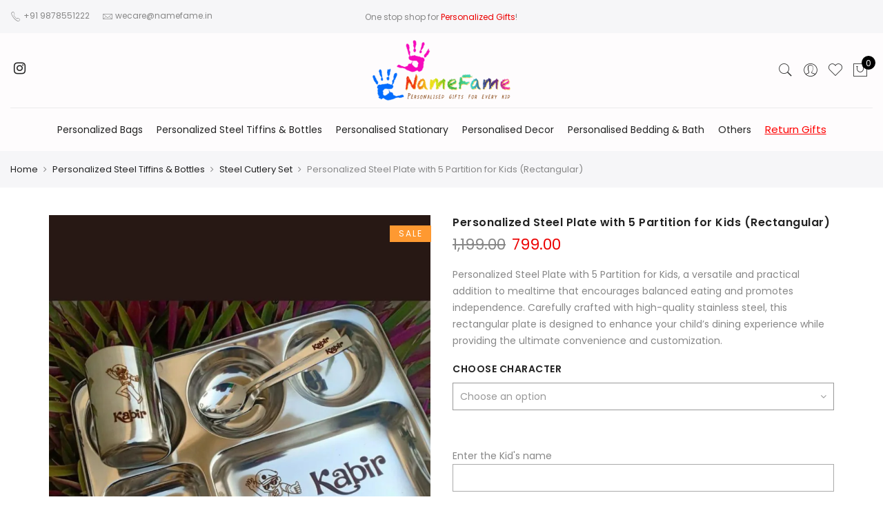

--- FILE ---
content_type: text/html; charset=UTF-8
request_url: https://www.namefame.in/product/personalized-steel-plate-with-5-partition-for-kids-rectangular/
body_size: 24846
content:
<!DOCTYPE html>
<html lang="en-US">
	<head>
<script defer src="https://www.googletagmanager.com/gtag/js?id=UA-134318938-1"></script>
<script>
  window.dataLayer = window.dataLayer || [];
  function gtag(){dataLayer.push(arguments);}
  gtag('js', new Date());

  gtag('config', 'UA-134318938-1');
</script>

		<meta http-equiv="Content-Type" content="text/html; charset=UTF-8"/>
		<meta name="viewport" content="width=device-width, initial-scale=1.0">
		<link rel="profile" href="https://gmpg.org/xfn/11">
		<link rel="pingback" href="https://www.namefame.in/xmlrpc.php">
						<script>document.documentElement.className = document.documentElement.className + ' yes-js js_active js'</script>
				<meta name='robots' content='index, follow, max-image-preview:large, max-snippet:-1, max-video-preview:-1' />
	<style>img:is([sizes="auto" i], [sizes^="auto," i]) { contain-intrinsic-size: 3000px 1500px }</style>
	
	<!-- This site is optimized with the Yoast SEO plugin v23.0 - https://yoast.com/wordpress/plugins/seo/ -->
	<title>Personalized Steel Plate with 5 Partition for Kids (Rectangular) - Name fame</title>
	<meta name="description" content="Personalized Steel Plate with 5 Partition for Kids, a versatile and practical addition to mealtime that encourages balanced eating and promotes..." />
	<link rel="canonical" href="https://www.namefame.in/product/personalized-steel-plate-with-5-partition-for-kids-rectangular/" />
	<meta property="og:locale" content="en_US" />
	<meta property="og:type" content="article" />
	<meta property="og:title" content="Personalized Steel Plate with 5 Partition for Kids (Rectangular) - Name fame" />
	<meta property="og:description" content="Personalized Steel Plate with 5 Partition for Kids, a versatile and practical addition to mealtime that encourages balanced eating and promotes..." />
	<meta property="og:url" content="https://www.namefame.in/product/personalized-steel-plate-with-5-partition-for-kids-rectangular/" />
	<meta property="og:site_name" content="Name fame" />
	<meta property="article:modified_time" content="2024-07-01T17:06:38+00:00" />
	<meta property="og:image" content="https://www.namefame.in/wp-content/uploads/2023/07/Namefame.in_.webp" />
	<meta property="og:image:width" content="870" />
	<meta property="og:image:height" content="1110" />
	<meta property="og:image:type" content="image/webp" />
	<meta name="twitter:card" content="summary_large_image" />
	<meta name="twitter:title" content="Personalized Steel Plate with 5 Partition for Kids (Rectangular) - Name fame" />
	<meta name="twitter:description" content="Personalized Steel Plate with 5 Partition for Kids, a versatile and practical addition to mealtime that encourages balanced eating and promotes..." />
	<meta name="twitter:image" content="https://www.namefame.in/wp-content/uploads/2023/07/Namefame.in_.webp" />
	<meta name="twitter:label1" content="Est. reading time" />
	<meta name="twitter:data1" content="1 minute" />
	<script type="application/ld+json" class="yoast-schema-graph">{"@context":"https://schema.org","@graph":[{"@type":"WebPage","@id":"https://www.namefame.in/product/personalized-steel-plate-with-5-partition-for-kids-rectangular/","url":"https://www.namefame.in/product/personalized-steel-plate-with-5-partition-for-kids-rectangular/","name":"Personalized Steel Plate with 5 Partition for Kids (Rectangular) - Name fame","isPartOf":{"@id":"https://www.namefame.in/#website"},"primaryImageOfPage":{"@id":"https://www.namefame.in/product/personalized-steel-plate-with-5-partition-for-kids-rectangular/#primaryimage"},"image":{"@id":"https://www.namefame.in/product/personalized-steel-plate-with-5-partition-for-kids-rectangular/#primaryimage"},"thumbnailUrl":"https://www.namefame.in/wp-content/uploads/2023/07/Namefame.in_.webp","datePublished":"2023-07-07T14:16:50+00:00","dateModified":"2024-07-01T17:06:38+00:00","description":"Personalized Steel Plate with 5 Partition for Kids, a versatile and practical addition to mealtime that encourages balanced eating and promotes...","breadcrumb":{"@id":"https://www.namefame.in/product/personalized-steel-plate-with-5-partition-for-kids-rectangular/#breadcrumb"},"inLanguage":"en-US","potentialAction":[{"@type":"ReadAction","target":["https://www.namefame.in/product/personalized-steel-plate-with-5-partition-for-kids-rectangular/"]}]},{"@type":"ImageObject","inLanguage":"en-US","@id":"https://www.namefame.in/product/personalized-steel-plate-with-5-partition-for-kids-rectangular/#primaryimage","url":"https://www.namefame.in/wp-content/uploads/2023/07/Namefame.in_.webp","contentUrl":"https://www.namefame.in/wp-content/uploads/2023/07/Namefame.in_.webp","width":870,"height":1110,"caption":"Personalized Plate with 5 Partition for Kids"},{"@type":"BreadcrumbList","@id":"https://www.namefame.in/product/personalized-steel-plate-with-5-partition-for-kids-rectangular/#breadcrumb","itemListElement":[{"@type":"ListItem","position":1,"name":"Home","item":"https://www.namefame.in/"},{"@type":"ListItem","position":2,"name":"Shop","item":"https://www.namefame.in/shop/"},{"@type":"ListItem","position":3,"name":"Personalized Steel Plate with 5 Partition for Kids (Rectangular)"}]},{"@type":"WebSite","@id":"https://www.namefame.in/#website","url":"https://www.namefame.in/","name":"Name fame","description":"Personalized Gifts for Kids","publisher":{"@id":"https://www.namefame.in/#organization"},"potentialAction":[{"@type":"SearchAction","target":{"@type":"EntryPoint","urlTemplate":"https://www.namefame.in/?s={search_term_string}"},"query-input":"required name=search_term_string"}],"inLanguage":"en-US"},{"@type":"Organization","@id":"https://www.namefame.in/#organization","name":"NameFame","url":"https://www.namefame.in/","logo":{"@type":"ImageObject","inLanguage":"en-US","@id":"https://www.namefame.in/#/schema/logo/image/","url":"https://www.namefame.in/wp-content/uploads/2020/07/logo-website.jpg","contentUrl":"https://www.namefame.in/wp-content/uploads/2020/07/logo-website.jpg","width":215,"height":100,"caption":"NameFame"},"image":{"@id":"https://www.namefame.in/#/schema/logo/image/"}}]}</script>
	<!-- / Yoast SEO plugin. -->


<link rel='dns-prefetch' href='//stats.wp.com' />
<link rel='dns-prefetch' href='//js.hs-scripts.com' />
<link rel='dns-prefetch' href='//fonts.googleapis.com' />
<link rel="alternate" type="application/rss+xml" title="Name fame &raquo; Feed" href="https://www.namefame.in/feed/" />
<link rel="alternate" type="application/rss+xml" title="Name fame &raquo; Comments Feed" href="https://www.namefame.in/comments/feed/" />
<link rel="alternate" type="application/rss+xml" title="Name fame &raquo; Personalized Steel Plate with 5 Partition for Kids (Rectangular) Comments Feed" href="https://www.namefame.in/product/personalized-steel-plate-with-5-partition-for-kids-rectangular/feed/" />
<script type="text/javascript">
/* <![CDATA[ */
window._wpemojiSettings = {"baseUrl":"https:\/\/s.w.org\/images\/core\/emoji\/15.0.3\/72x72\/","ext":".png","svgUrl":"https:\/\/s.w.org\/images\/core\/emoji\/15.0.3\/svg\/","svgExt":".svg","source":{"concatemoji":"https:\/\/www.namefame.in\/wp-includes\/js\/wp-emoji-release.min.js?ver=6.7.1"}};
/*! This file is auto-generated */
!function(i,n){var o,s,e;function c(e){try{var t={supportTests:e,timestamp:(new Date).valueOf()};sessionStorage.setItem(o,JSON.stringify(t))}catch(e){}}function p(e,t,n){e.clearRect(0,0,e.canvas.width,e.canvas.height),e.fillText(t,0,0);var t=new Uint32Array(e.getImageData(0,0,e.canvas.width,e.canvas.height).data),r=(e.clearRect(0,0,e.canvas.width,e.canvas.height),e.fillText(n,0,0),new Uint32Array(e.getImageData(0,0,e.canvas.width,e.canvas.height).data));return t.every(function(e,t){return e===r[t]})}function u(e,t,n){switch(t){case"flag":return n(e,"\ud83c\udff3\ufe0f\u200d\u26a7\ufe0f","\ud83c\udff3\ufe0f\u200b\u26a7\ufe0f")?!1:!n(e,"\ud83c\uddfa\ud83c\uddf3","\ud83c\uddfa\u200b\ud83c\uddf3")&&!n(e,"\ud83c\udff4\udb40\udc67\udb40\udc62\udb40\udc65\udb40\udc6e\udb40\udc67\udb40\udc7f","\ud83c\udff4\u200b\udb40\udc67\u200b\udb40\udc62\u200b\udb40\udc65\u200b\udb40\udc6e\u200b\udb40\udc67\u200b\udb40\udc7f");case"emoji":return!n(e,"\ud83d\udc26\u200d\u2b1b","\ud83d\udc26\u200b\u2b1b")}return!1}function f(e,t,n){var r="undefined"!=typeof WorkerGlobalScope&&self instanceof WorkerGlobalScope?new OffscreenCanvas(300,150):i.createElement("canvas"),a=r.getContext("2d",{willReadFrequently:!0}),o=(a.textBaseline="top",a.font="600 32px Arial",{});return e.forEach(function(e){o[e]=t(a,e,n)}),o}function t(e){var t=i.createElement("script");t.src=e,t.defer=!0,i.head.appendChild(t)}"undefined"!=typeof Promise&&(o="wpEmojiSettingsSupports",s=["flag","emoji"],n.supports={everything:!0,everythingExceptFlag:!0},e=new Promise(function(e){i.addEventListener("DOMContentLoaded",e,{once:!0})}),new Promise(function(t){var n=function(){try{var e=JSON.parse(sessionStorage.getItem(o));if("object"==typeof e&&"number"==typeof e.timestamp&&(new Date).valueOf()<e.timestamp+604800&&"object"==typeof e.supportTests)return e.supportTests}catch(e){}return null}();if(!n){if("undefined"!=typeof Worker&&"undefined"!=typeof OffscreenCanvas&&"undefined"!=typeof URL&&URL.createObjectURL&&"undefined"!=typeof Blob)try{var e="postMessage("+f.toString()+"("+[JSON.stringify(s),u.toString(),p.toString()].join(",")+"));",r=new Blob([e],{type:"text/javascript"}),a=new Worker(URL.createObjectURL(r),{name:"wpTestEmojiSupports"});return void(a.onmessage=function(e){c(n=e.data),a.terminate(),t(n)})}catch(e){}c(n=f(s,u,p))}t(n)}).then(function(e){for(var t in e)n.supports[t]=e[t],n.supports.everything=n.supports.everything&&n.supports[t],"flag"!==t&&(n.supports.everythingExceptFlag=n.supports.everythingExceptFlag&&n.supports[t]);n.supports.everythingExceptFlag=n.supports.everythingExceptFlag&&!n.supports.flag,n.DOMReady=!1,n.readyCallback=function(){n.DOMReady=!0}}).then(function(){return e}).then(function(){var e;n.supports.everything||(n.readyCallback(),(e=n.source||{}).concatemoji?t(e.concatemoji):e.wpemoji&&e.twemoji&&(t(e.twemoji),t(e.wpemoji)))}))}((window,document),window._wpemojiSettings);
/* ]]> */
</script>
<link rel='stylesheet' id='berocket_aapf_widget-style-css' href='https://www.namefame.in/wp-content/plugins/woocommerce-ajax-filters/assets/frontend/css/fullmain.min.css?ver=1.6.4.6' type='text/css' media='all' />
<style id='wp-emoji-styles-inline-css' type='text/css'>

	img.wp-smiley, img.emoji {
		display: inline !important;
		border: none !important;
		box-shadow: none !important;
		height: 1em !important;
		width: 1em !important;
		margin: 0 0.07em !important;
		vertical-align: -0.1em !important;
		background: none !important;
		padding: 0 !important;
	}
</style>
<link rel='stylesheet' id='wp-block-library-css' href='https://www.namefame.in/wp-includes/css/dist/block-library/style.min.css?ver=6.7.1' type='text/css' media='all' />
<link rel='stylesheet' id='wc-blocks-vendors-style-css' href='https://www.namefame.in/wp-content/plugins/woocommerce/packages/woocommerce-blocks/build/wc-blocks-vendors-style.css?ver=10.2.3' type='text/css' media='all' />
<link rel='stylesheet' id='wc-blocks-style-css' href='https://www.namefame.in/wp-content/plugins/woocommerce/packages/woocommerce-blocks/build/wc-blocks-style.css?ver=10.2.3' type='text/css' media='all' />
<link rel='stylesheet' id='yith-wcan-shortcodes-css' href='https://www.namefame.in/wp-content/plugins/yith-woocommerce-ajax-navigation/assets/css/shortcodes.css?ver=5.2.0' type='text/css' media='all' />
<style id='yith-wcan-shortcodes-inline-css' type='text/css'>
:root{
	--yith-wcan-filters_colors_titles: #434343;
	--yith-wcan-filters_colors_background: #FFFFFF;
	--yith-wcan-filters_colors_accent: #A7144C;
	--yith-wcan-filters_colors_accent_r: 167;
	--yith-wcan-filters_colors_accent_g: 20;
	--yith-wcan-filters_colors_accent_b: 76;
	--yith-wcan-color_swatches_border_radius: 100%;
	--yith-wcan-color_swatches_size: 30px;
	--yith-wcan-labels_style_background: #FFFFFF;
	--yith-wcan-labels_style_background_hover: #A7144C;
	--yith-wcan-labels_style_background_active: #A7144C;
	--yith-wcan-labels_style_text: #434343;
	--yith-wcan-labels_style_text_hover: #FFFFFF;
	--yith-wcan-labels_style_text_active: #FFFFFF;
	--yith-wcan-anchors_style_text: #434343;
	--yith-wcan-anchors_style_text_hover: #A7144C;
	--yith-wcan-anchors_style_text_active: #A7144C;
}
</style>
<style id='classic-theme-styles-inline-css' type='text/css'>
/*! This file is auto-generated */
.wp-block-button__link{color:#fff;background-color:#32373c;border-radius:9999px;box-shadow:none;text-decoration:none;padding:calc(.667em + 2px) calc(1.333em + 2px);font-size:1.125em}.wp-block-file__button{background:#32373c;color:#fff;text-decoration:none}
</style>
<style id='global-styles-inline-css' type='text/css'>
:root{--wp--preset--aspect-ratio--square: 1;--wp--preset--aspect-ratio--4-3: 4/3;--wp--preset--aspect-ratio--3-4: 3/4;--wp--preset--aspect-ratio--3-2: 3/2;--wp--preset--aspect-ratio--2-3: 2/3;--wp--preset--aspect-ratio--16-9: 16/9;--wp--preset--aspect-ratio--9-16: 9/16;--wp--preset--color--black: #000000;--wp--preset--color--cyan-bluish-gray: #abb8c3;--wp--preset--color--white: #ffffff;--wp--preset--color--pale-pink: #f78da7;--wp--preset--color--vivid-red: #cf2e2e;--wp--preset--color--luminous-vivid-orange: #ff6900;--wp--preset--color--luminous-vivid-amber: #fcb900;--wp--preset--color--light-green-cyan: #7bdcb5;--wp--preset--color--vivid-green-cyan: #00d084;--wp--preset--color--pale-cyan-blue: #8ed1fc;--wp--preset--color--vivid-cyan-blue: #0693e3;--wp--preset--color--vivid-purple: #9b51e0;--wp--preset--gradient--vivid-cyan-blue-to-vivid-purple: linear-gradient(135deg,rgba(6,147,227,1) 0%,rgb(155,81,224) 100%);--wp--preset--gradient--light-green-cyan-to-vivid-green-cyan: linear-gradient(135deg,rgb(122,220,180) 0%,rgb(0,208,130) 100%);--wp--preset--gradient--luminous-vivid-amber-to-luminous-vivid-orange: linear-gradient(135deg,rgba(252,185,0,1) 0%,rgba(255,105,0,1) 100%);--wp--preset--gradient--luminous-vivid-orange-to-vivid-red: linear-gradient(135deg,rgba(255,105,0,1) 0%,rgb(207,46,46) 100%);--wp--preset--gradient--very-light-gray-to-cyan-bluish-gray: linear-gradient(135deg,rgb(238,238,238) 0%,rgb(169,184,195) 100%);--wp--preset--gradient--cool-to-warm-spectrum: linear-gradient(135deg,rgb(74,234,220) 0%,rgb(151,120,209) 20%,rgb(207,42,186) 40%,rgb(238,44,130) 60%,rgb(251,105,98) 80%,rgb(254,248,76) 100%);--wp--preset--gradient--blush-light-purple: linear-gradient(135deg,rgb(255,206,236) 0%,rgb(152,150,240) 100%);--wp--preset--gradient--blush-bordeaux: linear-gradient(135deg,rgb(254,205,165) 0%,rgb(254,45,45) 50%,rgb(107,0,62) 100%);--wp--preset--gradient--luminous-dusk: linear-gradient(135deg,rgb(255,203,112) 0%,rgb(199,81,192) 50%,rgb(65,88,208) 100%);--wp--preset--gradient--pale-ocean: linear-gradient(135deg,rgb(255,245,203) 0%,rgb(182,227,212) 50%,rgb(51,167,181) 100%);--wp--preset--gradient--electric-grass: linear-gradient(135deg,rgb(202,248,128) 0%,rgb(113,206,126) 100%);--wp--preset--gradient--midnight: linear-gradient(135deg,rgb(2,3,129) 0%,rgb(40,116,252) 100%);--wp--preset--font-size--small: 13px;--wp--preset--font-size--medium: 20px;--wp--preset--font-size--large: 36px;--wp--preset--font-size--x-large: 42px;--wp--preset--spacing--20: 0.44rem;--wp--preset--spacing--30: 0.67rem;--wp--preset--spacing--40: 1rem;--wp--preset--spacing--50: 1.5rem;--wp--preset--spacing--60: 2.25rem;--wp--preset--spacing--70: 3.38rem;--wp--preset--spacing--80: 5.06rem;--wp--preset--shadow--natural: 6px 6px 9px rgba(0, 0, 0, 0.2);--wp--preset--shadow--deep: 12px 12px 50px rgba(0, 0, 0, 0.4);--wp--preset--shadow--sharp: 6px 6px 0px rgba(0, 0, 0, 0.2);--wp--preset--shadow--outlined: 6px 6px 0px -3px rgba(255, 255, 255, 1), 6px 6px rgba(0, 0, 0, 1);--wp--preset--shadow--crisp: 6px 6px 0px rgba(0, 0, 0, 1);}:where(.is-layout-flex){gap: 0.5em;}:where(.is-layout-grid){gap: 0.5em;}body .is-layout-flex{display: flex;}.is-layout-flex{flex-wrap: wrap;align-items: center;}.is-layout-flex > :is(*, div){margin: 0;}body .is-layout-grid{display: grid;}.is-layout-grid > :is(*, div){margin: 0;}:where(.wp-block-columns.is-layout-flex){gap: 2em;}:where(.wp-block-columns.is-layout-grid){gap: 2em;}:where(.wp-block-post-template.is-layout-flex){gap: 1.25em;}:where(.wp-block-post-template.is-layout-grid){gap: 1.25em;}.has-black-color{color: var(--wp--preset--color--black) !important;}.has-cyan-bluish-gray-color{color: var(--wp--preset--color--cyan-bluish-gray) !important;}.has-white-color{color: var(--wp--preset--color--white) !important;}.has-pale-pink-color{color: var(--wp--preset--color--pale-pink) !important;}.has-vivid-red-color{color: var(--wp--preset--color--vivid-red) !important;}.has-luminous-vivid-orange-color{color: var(--wp--preset--color--luminous-vivid-orange) !important;}.has-luminous-vivid-amber-color{color: var(--wp--preset--color--luminous-vivid-amber) !important;}.has-light-green-cyan-color{color: var(--wp--preset--color--light-green-cyan) !important;}.has-vivid-green-cyan-color{color: var(--wp--preset--color--vivid-green-cyan) !important;}.has-pale-cyan-blue-color{color: var(--wp--preset--color--pale-cyan-blue) !important;}.has-vivid-cyan-blue-color{color: var(--wp--preset--color--vivid-cyan-blue) !important;}.has-vivid-purple-color{color: var(--wp--preset--color--vivid-purple) !important;}.has-black-background-color{background-color: var(--wp--preset--color--black) !important;}.has-cyan-bluish-gray-background-color{background-color: var(--wp--preset--color--cyan-bluish-gray) !important;}.has-white-background-color{background-color: var(--wp--preset--color--white) !important;}.has-pale-pink-background-color{background-color: var(--wp--preset--color--pale-pink) !important;}.has-vivid-red-background-color{background-color: var(--wp--preset--color--vivid-red) !important;}.has-luminous-vivid-orange-background-color{background-color: var(--wp--preset--color--luminous-vivid-orange) !important;}.has-luminous-vivid-amber-background-color{background-color: var(--wp--preset--color--luminous-vivid-amber) !important;}.has-light-green-cyan-background-color{background-color: var(--wp--preset--color--light-green-cyan) !important;}.has-vivid-green-cyan-background-color{background-color: var(--wp--preset--color--vivid-green-cyan) !important;}.has-pale-cyan-blue-background-color{background-color: var(--wp--preset--color--pale-cyan-blue) !important;}.has-vivid-cyan-blue-background-color{background-color: var(--wp--preset--color--vivid-cyan-blue) !important;}.has-vivid-purple-background-color{background-color: var(--wp--preset--color--vivid-purple) !important;}.has-black-border-color{border-color: var(--wp--preset--color--black) !important;}.has-cyan-bluish-gray-border-color{border-color: var(--wp--preset--color--cyan-bluish-gray) !important;}.has-white-border-color{border-color: var(--wp--preset--color--white) !important;}.has-pale-pink-border-color{border-color: var(--wp--preset--color--pale-pink) !important;}.has-vivid-red-border-color{border-color: var(--wp--preset--color--vivid-red) !important;}.has-luminous-vivid-orange-border-color{border-color: var(--wp--preset--color--luminous-vivid-orange) !important;}.has-luminous-vivid-amber-border-color{border-color: var(--wp--preset--color--luminous-vivid-amber) !important;}.has-light-green-cyan-border-color{border-color: var(--wp--preset--color--light-green-cyan) !important;}.has-vivid-green-cyan-border-color{border-color: var(--wp--preset--color--vivid-green-cyan) !important;}.has-pale-cyan-blue-border-color{border-color: var(--wp--preset--color--pale-cyan-blue) !important;}.has-vivid-cyan-blue-border-color{border-color: var(--wp--preset--color--vivid-cyan-blue) !important;}.has-vivid-purple-border-color{border-color: var(--wp--preset--color--vivid-purple) !important;}.has-vivid-cyan-blue-to-vivid-purple-gradient-background{background: var(--wp--preset--gradient--vivid-cyan-blue-to-vivid-purple) !important;}.has-light-green-cyan-to-vivid-green-cyan-gradient-background{background: var(--wp--preset--gradient--light-green-cyan-to-vivid-green-cyan) !important;}.has-luminous-vivid-amber-to-luminous-vivid-orange-gradient-background{background: var(--wp--preset--gradient--luminous-vivid-amber-to-luminous-vivid-orange) !important;}.has-luminous-vivid-orange-to-vivid-red-gradient-background{background: var(--wp--preset--gradient--luminous-vivid-orange-to-vivid-red) !important;}.has-very-light-gray-to-cyan-bluish-gray-gradient-background{background: var(--wp--preset--gradient--very-light-gray-to-cyan-bluish-gray) !important;}.has-cool-to-warm-spectrum-gradient-background{background: var(--wp--preset--gradient--cool-to-warm-spectrum) !important;}.has-blush-light-purple-gradient-background{background: var(--wp--preset--gradient--blush-light-purple) !important;}.has-blush-bordeaux-gradient-background{background: var(--wp--preset--gradient--blush-bordeaux) !important;}.has-luminous-dusk-gradient-background{background: var(--wp--preset--gradient--luminous-dusk) !important;}.has-pale-ocean-gradient-background{background: var(--wp--preset--gradient--pale-ocean) !important;}.has-electric-grass-gradient-background{background: var(--wp--preset--gradient--electric-grass) !important;}.has-midnight-gradient-background{background: var(--wp--preset--gradient--midnight) !important;}.has-small-font-size{font-size: var(--wp--preset--font-size--small) !important;}.has-medium-font-size{font-size: var(--wp--preset--font-size--medium) !important;}.has-large-font-size{font-size: var(--wp--preset--font-size--large) !important;}.has-x-large-font-size{font-size: var(--wp--preset--font-size--x-large) !important;}
:where(.wp-block-post-template.is-layout-flex){gap: 1.25em;}:where(.wp-block-post-template.is-layout-grid){gap: 1.25em;}
:where(.wp-block-columns.is-layout-flex){gap: 2em;}:where(.wp-block-columns.is-layout-grid){gap: 2em;}
:root :where(.wp-block-pullquote){font-size: 1.5em;line-height: 1.6;}
</style>
<link rel='stylesheet' id='wcpa-datetime-css' href='https://www.namefame.in/wp-content/plugins/woo-custom-product-addons-pro/assets/plugins/datetimepicker/jquery.datetimepicker.min.css?ver=4.1.9' type='text/css' media='all' />
<link rel='stylesheet' id='wcpa-colorpicker-css' href='https://www.namefame.in/wp-content/plugins/woo-custom-product-addons-pro/assets/plugins/spectrum/spectrum.min.css?ver=4.1.9' type='text/css' media='all' />
<link rel='stylesheet' id='wcpa-frontend-css' href='https://www.namefame.in/wp-content/plugins/woo-custom-product-addons-pro/assets/css/frontend.min.css?ver=4.1.9' type='text/css' media='all' />
<link rel='stylesheet' id='afrfq-front-css' href='https://www.namefame.in/wp-content/plugins/woocommerce-request-a-quote/assets/css/afrfq_front.css?ver=1.1' type='text/css' media='all' />
<link rel='stylesheet' id='dashicons-css' href='https://www.namefame.in/wp-includes/css/dashicons.min.css?ver=6.7.1' type='text/css' media='all' />
<style id='dashicons-inline-css' type='text/css'>
[data-font="Dashicons"]:before {font-family: 'Dashicons' !important;content: attr(data-icon) !important;speak: none !important;font-weight: normal !important;font-variant: normal !important;text-transform: none !important;line-height: 1 !important;font-style: normal !important;-webkit-font-smoothing: antialiased !important;-moz-osx-font-smoothing: grayscale !important;}
</style>
<link rel='stylesheet' id='photoswipe-css' href='https://www.namefame.in/wp-content/plugins/woocommerce/assets/css/photoswipe/photoswipe.min.css?ver=7.8.0' type='text/css' media='all' />
<link rel='stylesheet' id='photoswipe-default-skin-css' href='https://www.namefame.in/wp-content/plugins/woocommerce/assets/css/photoswipe/default-skin/default-skin.min.css?ver=7.8.0' type='text/css' media='all' />
<style id='woocommerce-inline-inline-css' type='text/css'>
.woocommerce form .form-row .required { visibility: visible; }
</style>
<link rel='stylesheet' id='ywsl_frontend-css' href='https://www.namefame.in/wp-content/plugins/yith-woocommerce-social-login/assets/css/frontend.css?ver=6.7.1' type='text/css' media='all' />
<link rel='stylesheet' id='jas-font-google-css' href='https://fonts.googleapis.com/css?family=Poppins%3A300%2C400%2C500%2C600%2C700%7CLibre+Baskerville%3A400italic&#038;subset=latin%2Clatin-ext&#038;ver=6.7.1' type='text/css' media='all' />
<link rel='stylesheet' id='fontawesome-css' href='https://www.namefame.in/wp-content/themes/claue/assets/vendors/font-awesome/css/font-awesome.min.css?ver=6.7.1' type='text/css' media='all' />
<link rel='stylesheet' id='font-stroke-css' href='https://www.namefame.in/wp-content/themes/claue/assets/vendors/font-stroke/css/font-stroke.min.css?ver=6.7.1' type='text/css' media='all' />
<link rel='stylesheet' id='slick-css' href='https://www.namefame.in/wp-content/themes/claue/assets/vendors/slick/slick.css?ver=6.7.1' type='text/css' media='all' />
<link rel='stylesheet' id='jas-claue-animated-css' href='https://www.namefame.in/wp-content/themes/claue/assets/css/animate.css?ver=6.7.1' type='text/css' media='all' />
<link rel='stylesheet' id='jas-claue-style-css' href='https://www.namefame.in/wp-content/themes/claue/style.css?ver=6.7.1' type='text/css' media='all' />
<style id='jas-claue-style-inline-css' type='text/css'>
.jas-branding {max-width: 200px;margin: auto;}.jas-wc .page-head, .jas-wc-single .page-head {background-image:  url(https://namefame.in/wp-content/uploads/2020/07/1.png);background-size:       cover;background-repeat:     no-repeat;background-position:   center center;background-attachment: scroll;}.jas-portfolio .page-head {background-image:  url(http://janstudio.net/claue/demo/wp-content/uploads/2016/10/shop-category.jpg);background-size:       cover;background-repeat:     no-repeat;background-position:   center center;background-attachment: scroll;}body, .jas-menu > li > a, .f__pop, .jas-menu ul li a {font-family: "Poppins";font-weight: 400;font-size:14px;color:#878787}h1, h2, h3, h4, h5, h6, .f__pop {font-family: "Poppins";font-weight:600}h1, h2, h3, h4, h5, h6 {color:#222}h1 { font-size:48px; }h2 { font-size:36px; }h3 { font-size:24px; }h4 { font-size:21px; }h5 { font-size:18px; }h6 { font-size:16px; }a:hover, a:active,.cp, .chp:hover,.inside-thumb a:hover,.jas-blog-slider .post-thumbnail > div a:hover,.shop-top-sidebar .product-categories li.current-cat > a,.quantity .qty a:hover,.cart .yith-wcwl-add-to-wishlist a:hover,.woocommerce-MyAccount-navigation ul li:hover a,.woocommerce-MyAccount-navigation ul li.is-active a {color: #56cfe1;}input[type="submit"]:hover,button:hover,a.button:hover,.jas-ajax-load a:hover,.widget .tagcloud a:hover,.jas-ajax-load a:hover,.cart .yith-wcwl-add-to-wishlist:hover,.p-video a:hover,button.button:hover {border-color: #56cfe1;}input[type="submit"]:hover,button:hover,a.button:hover,button.button:hover,.jas-ajax-load a:hover,.bgp, .bghp:hover,.signup-newsletter-form input.submit-btn:hover,.widget .tagcloud a:hover,.widget_price_filter .ui-slider-range,.widget_price_filter .ui-state-default,.jas-mini-cart .checkout,.jas-ajax-load a:hover,.metaslider .flexslider .flex-prev, .metaslider .flexslider .flex-next,button.single_add_to_cart_button,.jas_wcpb_add_to_cart.single_add_to_cart_button,.jas-service[class*="icon-"] .icon:before,.cart__popup-action .checkout-button,div.wpforms-container-full .wpforms-form button[type="submit"],div.wpforms-container-full .wpforms-form button[type="submit"]:hover {background-color: #56cfe1;}a,h1, h2, h3, h4, h5, h6,input[type="submit"],button,a.button,.jas-ajax-load a,.cd,.wp-caption-text,#jas-header .jas-social a,#jas-backtop:hover span i,.page-numbers li,.page-numbers li a,.jas-portfolio-single .portfolio-meta span,.sidebar .widget ul li:before,.widget ul.product_list_widget li a span.product-title,.widget .tagcloud a,.filter-trigger:hover,.filter-trigger:focus,.jas-mini-cart .mini_cart_item a:nth-child(2),.btn-atc .yith-wcwl-add-to-wishlist .ajax-loading,.product-category h3,.quantity input.input-text[type="number"],.cart .yith-wcwl-add-to-wishlist a,.wc-tabs li.active a,.wc-tabs li a:hover,.shop_table th,.order-total,.order-total td,.woocommerce-MyAccount-navigation ul li a,.jas-filter a.selected,.jas-filter a:hover,.jas-row .vc_tta-color-grey.vc_tta-style-classic .vc_tta-tab > a:focus, .jas-row .vc_tta-color-grey.vc_tta-style-classic .vc_tta-tab > a:hover,.jas-row .vc_tta-color-grey.vc_tta-style-classic .vc_tta-tab.vc_active > a,.metaslider .flexslider .caption-wrap h2,.metaslider .flexslider .caption-wrap h3,.metaslider .flexslider .caption-wrap h4,.jas-menu ul li:hover > a,#jas-mobile-menu ul li a,.holder {color: #222;}input:not([type="submit"]):not([type="checkbox"]):focus,textarea:focus,.error-404.not-found a,.more-link,.widget .tagcloud a,.widget .woocommerce-product-search,.widget .search-form,.woocommerce .widget_layered_nav ul.yith-wcan-label li a:hover,.woocommerce-page .widget_layered_nav ul.yith-wcan-label li a:hover,.woocommerce .widget_layered_nav ul.yith-wcan-label li.chosen a,.woocommerce-page .widget_layered_nav ul.yith-wcan-label li.chosen a,.jas-ajax-load a,form .quantity,.quantity input.input-text[type="number"]:focus,.cart .yith-wcwl-add-to-wishlist,.wc-tabs li.active a,.p-video a,.jas-filter a.selected,.jas-row .vc_tta-color-grey.vc_tta-style-classic .vc_tta-tab > a:focus, .jas-row .vc_tta-color-grey.vc_tta-style-classic .vc_tta-tab > a:hover,.jas-row .vc_tta-color-grey.vc_tta-style-classic .vc_tta-tab.vc_active > a {border-color: #222;}mark,.signup-newsletter-form input.submit-btn,.error-404.not-found a:hover,.more-link:hover,.widget h4.widget-title:after,.widget .woocommerce-product-search input[type="submit"],.widget .search-form .search-submit,.woocommerce .widget_layered_nav ul.yith-wcan-label li a:hover,.woocommerce-page .widget_layered_nav ul.yith-wcan-label li a:hover,.woocommerce .widget_layered_nav ul.yith-wcan-label li.chosen a,.woocommerce-page .widget_layered_nav ul.yith-wcan-label li.chosen a,.jas-mini-cart .button,.btn-quickview:hover,.tab-heading:after,.product-extra-title h2:before,.product-extra-title h2:after,.section-title:before,.section-title:after {background-color: #222;}body { background-color: #fff}body { color: #878787}h1, h2, h3, h4, h5, h6 { color: #222}.jas-socials a,.header-text,.header__top .jas-action a {color: #878787;}.jas-menu > li > a,#jas-mobile-menu ul > li:hover > a, #jas-mobile-menu ul > li.current-menu-item > a, #jas-mobile-menu ul > li.current-menu-parent > a, #jas-mobile-menu ul > li.current-menu-ancestor > a,#jas-mobile-menu ul > li:hover > .holder, #jas-mobile-menu ul > li.current-menu-item > .holder,#jas-mobile-menu ul > li.current-menu-parent  > .holder,#jas-mobile-menu ul > li.current-menu-ancestor > .holder,.jas-menu li.current-product_cat-ancestor > a,.jas-action a {color: #222;}.jas-menu li > a:hover,.jas-menu li.current-menu-ancestor > a,.jas-menu li.current-menu-item > a,.jas-account-menu a:hover,.jas-action a:hover {color: #56cfe1;}.jas-menu ul a, .jas-account-menu ul a, .jas-menu ul li a {color: #878787;}.jas-menu ul li a:hover {color: #222;}.jas-account-menu ul, .jas-menu > li > ul {background: rgba(255, 255, 255, 0.95);}.home .header__transparent .jas-menu > li > a {color: #222;}.home .header__transparent .jas-menu li > a:hover {color: #56cfe1;}.header-sticky .header__mid {background: #fff;}.header-sticky .jas-menu > li > a,.header-sticky .jas-action a  {color: #222;}.header-sticky .jas-menu li a:hover, .header-sticky .jas-menu li.current-menu-ancestor > a, .header-sticky .jas-menu li.current-menu-item > a,.header-sticky .jas-action a:hover {color: #56cfe1;}.header-sticky .jas-account-menu ul, .header-sticky .jas-menu > li > ul {background: rgba(255, 255, 255, 0.95);}.header-sticky .jas-menu ul li a {color: #222;}.header-sticky .jas-menu ul li a:hover,.header-sticky .jas-menu ul li.current-menu-item a,.header-sticky .jas-menu ul li.current-menu-ancestor > a {color: #56cfe1;}#jas-footer {background: #f6f6f8;}#jas-footer {color: #878787;}.footer__top a, .footer__bot a {color: #878787;}.footer__top .widget-title {color: #222;}.footer__top a:hover, .footer__bot a:hover {color: #56cfe1;}.badge span {background:#fe9931;}.badge span {color:#fff;}.badge .new {background:#56cfe1;}.product-image .product-attr {background:transparent;}.single-product.postid-5532 .jas-container { width: 100%; padding: 0 30px;}.sidebar .widget.yith-woocommerce-ajax-product-filter ul li:before { content:none;}.sidebar .widget.yith-woocommerce-ajax-product-filter ul li { padding-left: 0;}.sld_tp p {    max-width: 640px !important;    font-size: 45px !important;}.sld_tp .vc_btn3-container a {    padding: 14px 65px !important;}.sld_tp .vc_col-sm-6 {    width: 100%;}
</style>
<script type="text/template" id="tmpl-variation-template">
	<div class="woocommerce-variation-description">{{{ data.variation.variation_description }}}</div>
	<div class="woocommerce-variation-price">{{{ data.variation.price_html }}}</div>
	<div class="woocommerce-variation-availability">{{{ data.variation.availability_html }}}</div>
</script>
<script type="text/template" id="tmpl-unavailable-variation-template">
	<p>Sorry, this product is unavailable. Please choose a different combination.</p>
</script>
<script type="text/javascript" src="https://www.namefame.in/wp-includes/js/jquery/jquery.min.js?ver=3.7.1" id="jquery-core-js"></script>
<script type="text/javascript" src="https://www.namefame.in/wp-includes/js/jquery/jquery-migrate.min.js?ver=3.4.1" id="jquery-migrate-js"></script>
<script type="text/javascript" src="https://www.namefame.in/wp-includes/js/dist/hooks.min.js?ver=4d63a3d491d11ffd8ac6" id="wp-hooks-js"></script>
<script type="text/javascript" src="https://stats.wp.com/w.js?ver=202604" id="woo-tracks-js"></script>
<script type="text/javascript" src="https://www.namefame.in/wp-content/plugins/woocommerce/assets/js/jquery-blockui/jquery.blockUI.min.js?ver=2.7.0-wc.7.8.0" id="jquery-blockui-js"></script>
<script type="text/javascript" id="wc-add-to-cart-js-extra">
/* <![CDATA[ */
var wc_add_to_cart_params = {"ajax_url":"\/wp-admin\/admin-ajax.php","wc_ajax_url":"\/?wc-ajax=%%endpoint%%","i18n_view_cart":"View cart","cart_url":"https:\/\/www.namefame.in\/cart\/","is_cart":"","cart_redirect_after_add":"yes"};
/* ]]> */
</script>
<script type="text/javascript" src="https://www.namefame.in/wp-content/plugins/woocommerce/assets/js/frontend/add-to-cart.min.js?ver=7.8.0" id="wc-add-to-cart-js"></script>
<script type="text/javascript" src="https://www.namefame.in/wp-content/plugins/js_composer/assets/js/vendors/woocommerce-add-to-cart.js?ver=6.13.0" id="vc_woocommerce-add-to-cart-js-js"></script>
<link rel="https://api.w.org/" href="https://www.namefame.in/wp-json/" /><link rel="alternate" title="JSON" type="application/json" href="https://www.namefame.in/wp-json/wp/v2/product/10624" /><link rel="EditURI" type="application/rsd+xml" title="RSD" href="https://www.namefame.in/xmlrpc.php?rsd" />
<meta name="generator" content="WordPress 6.7.1" />
<meta name="generator" content="WooCommerce 7.8.0" />
<link rel='shortlink' href='https://www.namefame.in/?p=10624' />
<link rel="alternate" title="oEmbed (JSON)" type="application/json+oembed" href="https://www.namefame.in/wp-json/oembed/1.0/embed?url=https%3A%2F%2Fwww.namefame.in%2Fproduct%2Fpersonalized-steel-plate-with-5-partition-for-kids-rectangular%2F" />
<link rel="alternate" title="oEmbed (XML)" type="text/xml+oembed" href="https://www.namefame.in/wp-json/oembed/1.0/embed?url=https%3A%2F%2Fwww.namefame.in%2Fproduct%2Fpersonalized-steel-plate-with-5-partition-for-kids-rectangular%2F&#038;format=xml" />
			<!-- DO NOT COPY THIS SNIPPET! Start of Page Analytics Tracking for HubSpot WordPress plugin v11.1.75-->
			<script class="hsq-set-content-id" data-content-id="blog-post">
				var _hsq = _hsq || [];
				_hsq.push(["setContentType", "blog-post"]);
			</script>
			<!-- DO NOT COPY THIS SNIPPET! End of Page Analytics Tracking for HubSpot WordPress plugin -->
			<style></style>	<noscript><style>.woocommerce-product-gallery{ opacity: 1 !important; }</style></noscript>
	<style type="text/css">.recentcomments a{display:inline !important;padding:0 !important;margin:0 !important;}</style><meta name="generator" content="Powered by WPBakery Page Builder - drag and drop page builder for WordPress."/>
		<style type="text/css" id="wp-custom-css">
			.header-4 {
    background: #fefcfd;
    height: unset !important;
}
.woocommerce-message {
    display: none;
}
.jas-menu > li:not(:first-child) {
    margin-left: 20px;
}
#popmake-8734 input, textarea {
    width: 100%;
}
#popmake-8734 .screen-reader-response {
    display: none;
}
.vc_col-has-fill>.vc_column-inner, .vc_row-has-fill+.vc_row-full-width+.vc_row>.vc_column_container>.vc_column-inner, .vc_row-has-fill+.vc_row>.vc_column_container>.vc_column-inner, .vc_row-has-fill>.vc_column_container>.vc_column-inner {
    padding-top: 0;
}
.jas-social i {
    font-size: 20px;
}
.add-to-wishlist-7837 {
    margin-right: 10px;
}
a.afrfqbt.button.add_to_cart_button.product_type_simple, a.added_to_cart.added_to_quote.wc-forward {
    margin-top: 10px;
}

@media screen and (max-width:767px) {
footer #text-2 img {
    width: 55%!important;
}
.sld_tp .vc_column-inner.vc_custom_1600153248787 {
    margin-left: 15px !important;
}	
.sld_tp .vc_column-inner.vc_custom_1600153248787 p {
    font-size: 20px !important;
    line-height: 30px !important;
}
.sld_tp .vc_column-inner.vc_custom_1600153248787 p {
    padding-top: 15px !important;
    padding-bottom: 15px !important;
}	
.sld_tp .vc_row.vc_inner.vc_custom_1600163633175 {
    padding: 50px 0!important;
}
.sld_tp .wpb_text_column.wpb_content_element {
    margin-bottom: 0;
}	
a.n2-style-b6e0f3b7853ea4b904553981bfc727e6-heading.n2-ow {
    font-size: 10px!important;
		padding: 0px 2px!important;
}
}

.cds ul {
    list-style: circle;
}

.cds ul li{
		font-size: 1.1rem;
    font-weight: 500;
    margin: 10px 0px;    
		color: red;
}
/*footer/css*/
.pb__80 {
    padding-bottom: 0px;
}
.widget ul li {
    line-height: 10px !important;
    list-style: outside none none;
    margin-bottom: 15px;
}
.mb__60 {
    margin-bottom: 0px !important;
}
.footer__top .jas-social i {
    font-size: 30px;
}
.vc_row.inner .wpb_column {
  text-align: center;
}
footer #text-2 img {
    width: 72%;
}

button#afrfq_update_quote_btn {
    float: right;
    margin-bottom: 14px;
}
.addify-option-field input[type="number"], div.af_quote_fields {
    width: 100%;
}
.term-under-500 .product-btn, .term-under-500-1000 .product-btn, .term-more-than-1000 .product-btn, .term-under-300 .product-btn  {
    display: none;
}

a.afrfqbt_single_page.button.single_add_to_cart_button.alt.product_type_simple {
    display: none;
}
.product_cat_under-500 .yith-wcwl-add-to-wishlist, .product_cat_under-500-1000 .yith-wcwl-add-to-wishlist, .product_cat_more-than-1000 .yith-wcwl-add-to-wishlist, .product_cat_under-300 .yith-wcwl-add-to-wishlist {
    z-index: -999;
}

.product_cat_under-300 .added_to_cart,
.product_cat_under-500 .added_to_cart, .product_cat_under-500-1000 .added_to_cart, .product_cat_more-than-1000 .added_to_cart {
    display: none;
}

.footer__top {
    margin-top: 50px;
}

#menu-item-11600 a {
	color: red;
	-webkit-text-	stroke-width: thin;
	font-size: 15px;
	text-decoration: underline;}


.single-product .woocommerce-message, .single-product .woocommerce-error{
	
display: block;
}		</style>
		<noscript><style> .wpb_animate_when_almost_visible { opacity: 1; }</style></noscript>	</head>
		<body class="product-template-default single single-product postid-10624 theme-claue woocommerce woocommerce-page woocommerce-no-js yith-wcan-free has-btn-sticky jan-atc-behavior-popup wpb-js-composer js-comp-ver-6.13.0 vc_responsive"  itemscope="itemscope" itemtype="http://schema.org/WebPage" >
		<div id="jas-wrapper">
			<header id="jas-header" class="header-4"  itemscope="itemscope" itemtype="http://schema.org/WPHeader" >
	<div class="header__top bgbl pt__10 pb__10 pl__15 pr__15 fs__12">
					<div class="jas-row middle-xs">
				<div class="jas-col-md-4 jas-col-sm-6 jas-col-xs-12 start-md start-sm center-xs">
											<div class="header-text"><i class="pe-7s-call"></i> +91 9878551222 <i class="pe-7s-mail ml__15"></i> <a class="cg" href="#"><span class="__cf_email__"><span class="__cf_email__" data-cfemail="75021016140710351b141810131418105b1c1b">[email&#160;protected]</span></span></a></div>
									</div>
				<div class="jas-col-md-4 jas-col-sm-6 jas-col-xs-12 center-md end-sm center-xs">
											<div class="header-text">One stop shop for  <span class="cr">Personalized Gifts</span>! </div>
									</div>
				<div class="jas-col-md-4 jas-col-sm-3 jas-col-xs-12 flex end-lg end-md hidden-sm hidden-xs">
														</div>
			</div><!-- .jas-row -->
			</div><!-- .header__top -->
	<div class="header__mid pl__15 pr__15">
					<div class="jas-row middle-xs pt__10 pb__10">
				<div class="jas-col-md-2 jas-col-sm-3 jas-col-xs-3 flex start-md flex">
					<a href="javascript:void(0);" class="jas-push-menu-btn hide-md visible-sm visible-xs">
						<img src="https://www.namefame.in/wp-content/themes/claue/assets/images/icons/hamburger-black.svg" width="30" height="16" alt="Menu" />					</a>
					<div class="hidden-xs hidden-sm">
						<div class="jas-social"><a class="dib br__50 tc instagram" href="https://www.instagram.com/NameFame.in/" target="_blank"><i class="fa fa-instagram"></i></a></div>					</div>
				</div>
				<div class="jas-col-md-8 jas-col-sm-6 jas-col-xs-6 center-xs">
					<div class="jas-branding ts__05"><a class="db" href="https://www.namefame.in/"><img class="regular-logo normal-logo" src="https://www.namefame.in/wp-content/uploads/2023/06/namefame-logo.png" width="288" height="127" alt="Name fame" /><img class="sticky-logo" src="https://www.namefame.in/wp-content/uploads/2023/06/namefame-logo.png" width="288" height="127" alt="Name fame" /><img class="retina-logo normal-logo" src="https://www.namefame.in/wp-content/uploads/2023/06/namefame-logo.png" width="144" height="63.5" alt="Name fame" /></a></div>				</div>
				<div class="jas-col-md-2 jas-col-sm-3 jas-col-xs-3">
					<div class="jas-action flex end-xs middle-xs">
													<a class="sf-open cb chp hidden-xs" href="javascript:void(0);" title="Search"><i class="pe-7s-search"></i></a>
												
						<div class="jas-my-account hidden-xs ts__05 pr"><a class="cb chp db" href="https://www.namefame.in/my-account/"><i class="pe-7s-user"></i></a><ul class="pa tc"><li><a class="db cg chp" href="https://www.namefame.in/my-account/">Login / Register</a></li></ul></div><a class="cb chp hidden-xs" href="https://www.namefame.in/wishlist/" title="View your Wishlist"><i class="pe-7s-like"></i></a><div class="jas-icon-cart pr"><a class="cart-contents pr cb chp db" href="#" title="View your shopping cart"><i class="pe-7s-shopbag"></i><span class="pa count bgb br__50 cw tc">0</span></a></div>					</div><!-- .jas-action -->
				</div>
			</div><!-- .jas-row -->
			<div class="header__bot hidden-sm">
				<nav class="jas-navigation flex center-xs">
					<ul id="jas-menu" class="jas-menu clearfix"><li id="menu-item-8656" class="menu-item menu-item-type-custom menu-item-object-custom menu-item-has-children"><a href="#">Personalized Bags</a>
<ul class='sub-menu'>
	<li id="menu-item-6968" class="menu-item menu-item-type-taxonomy menu-item-object-product_cat"><a href="https://www.namefame.in/product-category/personalized-backpacks-for-kids/toddler-backpack/">Toddler Backpack- 12 Inches</a></li>
	<li id="menu-item-6966" class="menu-item menu-item-type-taxonomy menu-item-object-product_cat"><a href="https://www.namefame.in/product-category/personalized-backpacks-for-kids/junior-backpack/">Junior Backpack- 14 Inches</a></li>
	<li id="menu-item-7514" class="menu-item menu-item-type-taxonomy menu-item-object-product_cat"><a href="https://www.namefame.in/product-category/personalized-backpacks-for-kids/junior-plus-backpacks-16-inches/">Junior Plus Backpacks- 16 Inches</a></li>
	<li id="menu-item-6969" class="menu-item menu-item-type-taxonomy menu-item-object-product_cat"><a href="https://www.namefame.in/product-category/personalized-backpacks-for-kids/trolley-bags/">Trolley Bags</a></li>
	<li id="menu-item-7707" class="menu-item menu-item-type-taxonomy menu-item-object-product_cat"><a href="https://www.namefame.in/product-category/personalized-backpacks-for-kids/art-bag/">Art bag</a></li>
	<li id="menu-item-7703" class="menu-item menu-item-type-taxonomy menu-item-object-product_cat"><a href="https://www.namefame.in/product-category/personalized-backpacks-for-kids/swimming-bags/">Swimming Bags</a></li>
	<li id="menu-item-8334" class="menu-item menu-item-type-taxonomy menu-item-object-product_cat"><a href="https://www.namefame.in/product-category/personalized-backpacks-for-kids/personalised-travel-bags/">Travel Bags</a></li>
	<li id="menu-item-9753" class="menu-item menu-item-type-custom menu-item-object-custom"><a href="https://www.namefame.in/product-category/diaper-bags/">Diaper Bags</a></li>
</ul>
</li>
<li id="menu-item-5979" class="menu-item menu-item-type-custom menu-item-object-custom menu-item-has-children"><a href="https://www.namefame.in/product-category/personalized-steel-tiffins/">Personalized Steel Tiffins &#038; Bottles</a>
<ul class='sub-menu'>
	<li id="menu-item-6943" class="menu-item menu-item-type-taxonomy menu-item-object-product_cat"><a href="https://www.namefame.in/product-category/personalized-steel-tiffins/steel-tiffins/">Steel Tiffins</a></li>
	<li id="menu-item-6944" class="menu-item menu-item-type-taxonomy menu-item-object-product_cat"><a href="https://www.namefame.in/product-category/personalized-steel-bottles/">Steel Bottles</a></li>
	<li id="menu-item-6973" class="menu-item menu-item-type-taxonomy menu-item-object-product_cat current-product-ancestor current-menu-parent current-product-parent"><a href="https://www.namefame.in/product-category/personalized-steel-tiffins/steel-cutlery-set/">Steel Cutlery Set</a></li>
	<li id="menu-item-10711" class="menu-item menu-item-type-custom menu-item-object-custom"><a href="https://www.namefame.in/product-category/personalized-plates/">Personalized Plates</a></li>
</ul>
</li>
<li id="menu-item-8658" class="menu-item menu-item-type-custom menu-item-object-custom menu-item-has-children"><a href="#">Personalised Stationary</a>
<ul class='sub-menu'>
	<li id="menu-item-8177" class="menu-item menu-item-type-taxonomy menu-item-object-product_cat"><a href="https://www.namefame.in/product-category/personalised-stationary/personalised-book-shelf/">Personalised Book Shelf</a></li>
	<li id="menu-item-9285" class="menu-item menu-item-type-custom menu-item-object-custom"><a href="https://www.namefame.in/product-category/personalised-stationary/personalised-laptop-sleeves">Personalised Laptop Sleeves</a></li>
</ul>
</li>
<li id="menu-item-8659" class="menu-item menu-item-type-custom menu-item-object-custom menu-item-has-children"><a href="#">Personalised Decor</a>
<ul class='sub-menu'>
	<li id="menu-item-8063" class="menu-item menu-item-type-taxonomy menu-item-object-product_cat"><a href="https://www.namefame.in/product-category/personalised-decor/clock/">Clock</a></li>
	<li id="menu-item-6957" class="menu-item menu-item-type-taxonomy menu-item-object-product_cat"><a href="https://www.namefame.in/product-category/personalised-decor/table/">Table</a></li>
	<li id="menu-item-6956" class="menu-item menu-item-type-taxonomy menu-item-object-product_cat"><a href="https://www.namefame.in/product-category/personalised-decor/storage-box/">Storage Box</a></li>
	<li id="menu-item-6955" class="menu-item menu-item-type-taxonomy menu-item-object-product_cat"><a href="https://www.namefame.in/product-category/personalised-decor/name-plaque/">Name Plaque</a></li>
</ul>
</li>
<li id="menu-item-8660" class="menu-item menu-item-type-custom menu-item-object-custom menu-item-has-children"><a href="#">Personalised Bedding &#038; Bath</a>
<ul class='sub-menu'>
	<li id="menu-item-8547" class="menu-item menu-item-type-taxonomy menu-item-object-product_cat"><a href="https://www.namefame.in/product-category/baby-bedding/personalized-towels/">Personalized Towels</a></li>
	<li id="menu-item-6951" class="menu-item menu-item-type-taxonomy menu-item-object-product_cat"><a href="https://www.namefame.in/product-category/baby-bedding/blanket-set/">Blanket Set</a></li>
	<li id="menu-item-6972" class="menu-item menu-item-type-taxonomy menu-item-object-product_cat"><a href="https://www.namefame.in/product-category/personalized-pillows/">Pillow</a></li>
</ul>
</li>
<li id="menu-item-7709" class="menu-item menu-item-type-taxonomy menu-item-object-product_cat menu-item-has-children"><a href="https://www.namefame.in/product-category/others/">Others</a>
<ul class='sub-menu'>
	<li id="menu-item-9955" class="menu-item menu-item-type-custom menu-item-object-custom"><a href="https://www.namefame.in/product-category/others/wallets/">Personalized Kids Wallets</a></li>
	<li id="menu-item-10038" class="menu-item menu-item-type-custom menu-item-object-custom"><a href="https://www.namefame.in/product-category/others/personalized-waist-pouch/">Personalized Waist Pouch</a></li>
	<li id="menu-item-11589" class="menu-item menu-item-type-taxonomy menu-item-object-product_cat"><a href="https://www.namefame.in/product-category/others/personalized-rakhi/">Personalized Rakhi</a></li>
</ul>
</li>
<li id="menu-item-11600" class="menu-item menu-item-type-post_type menu-item-object-page"><a href="https://www.namefame.in/return-gifts/">Return Gifts</a></li>
</ul>				</nav><!-- .jas-navigation -->
			</div><!-- .header__bot -->
				
	</div><!-- .header__mid -->
	<form class="header__search w__100 dn pf" role="search" method="get" action="https://www.namefame.in/"  itemprop="potentialAction" itemscope="itemscope" itemtype="http://schema.org/SearchAction" >
		<div class="pa">
			<input class="w__100 jas-ajax-search" type="text" name="s" placeholder="Search for..." />
			<input type="hidden" name="post_type" value="product">
		</div>
		<a id="sf-close" class="pa" href="#"><i class="pe-7s-close"></i></a>
	</form><!-- #header__search -->

	<div class="jas-canvas-menu jas-push-menu">
		<h3 class="mg__0 tc cw bgb tu ls__2">Menu <i class="close-menu pe-7s-close pa"></i></h3>
		<div class="hide-md visible-sm visible-xs mt__30 center-xs flex tc">
								</div>
		<div class="jas-action flex center-xs middle-xs hide-md hidden-sm visible-xs mt__10">
							<a class="sf-open cb chp" href="javascript:void(0);"><i class="pe-7s-search"></i></a>
						<a class="cb chp db jas-my-account" href="https://www.namefame.in/my-account/"><i class="pe-7s-user"></i></a><a class="cb chp wishlist-icon" href="https://www.namefame.in/wishlist/"><i class="pe-7s-like"></i></a>		</div><!-- .jas-action -->
		<div id="jas-mobile-menu" class="menu-new-menu-container"><ul id="menu-new-menu" class="menu"><li class="menu-item menu-item-type-custom menu-item-object-custom menu-item-has-children has-sub"><a href="#"><span>Personalized Bags</span></a>
<ul>
	<li class="menu-item menu-item-type-taxonomy menu-item-object-product_cat"><a href="https://www.namefame.in/product-category/personalized-backpacks-for-kids/toddler-backpack/"><span>Toddler Backpack- 12 Inches</span></a></li>
	<li class="menu-item menu-item-type-taxonomy menu-item-object-product_cat"><a href="https://www.namefame.in/product-category/personalized-backpacks-for-kids/junior-backpack/"><span>Junior Backpack- 14 Inches</span></a></li>
	<li class="menu-item menu-item-type-taxonomy menu-item-object-product_cat"><a href="https://www.namefame.in/product-category/personalized-backpacks-for-kids/junior-plus-backpacks-16-inches/"><span>Junior Plus Backpacks- 16 Inches</span></a></li>
	<li class="menu-item menu-item-type-taxonomy menu-item-object-product_cat"><a href="https://www.namefame.in/product-category/personalized-backpacks-for-kids/trolley-bags/"><span>Trolley Bags</span></a></li>
	<li class="menu-item menu-item-type-taxonomy menu-item-object-product_cat"><a href="https://www.namefame.in/product-category/personalized-backpacks-for-kids/art-bag/"><span>Art bag</span></a></li>
	<li class="menu-item menu-item-type-taxonomy menu-item-object-product_cat"><a href="https://www.namefame.in/product-category/personalized-backpacks-for-kids/swimming-bags/"><span>Swimming Bags</span></a></li>
	<li class="menu-item menu-item-type-taxonomy menu-item-object-product_cat"><a href="https://www.namefame.in/product-category/personalized-backpacks-for-kids/personalised-travel-bags/"><span>Travel Bags</span></a></li>
	<li class="menu-item menu-item-type-custom menu-item-object-custom"><a href="https://www.namefame.in/product-category/diaper-bags/"><span>Diaper Bags</span></a></li>
</ul>
</li>
<li class="menu-item menu-item-type-custom menu-item-object-custom menu-item-has-children has-sub"><a href="https://www.namefame.in/product-category/personalized-steel-tiffins/"><span>Personalized Steel Tiffins &#038; Bottles</span></a>
<ul>
	<li class="menu-item menu-item-type-taxonomy menu-item-object-product_cat"><a href="https://www.namefame.in/product-category/personalized-steel-tiffins/steel-tiffins/"><span>Steel Tiffins</span></a></li>
	<li class="menu-item menu-item-type-taxonomy menu-item-object-product_cat"><a href="https://www.namefame.in/product-category/personalized-steel-bottles/"><span>Steel Bottles</span></a></li>
	<li class="menu-item menu-item-type-taxonomy menu-item-object-product_cat current-product-ancestor current-menu-parent current-product-parent"><a href="https://www.namefame.in/product-category/personalized-steel-tiffins/steel-cutlery-set/"><span>Steel Cutlery Set</span></a></li>
	<li class="menu-item menu-item-type-custom menu-item-object-custom"><a href="https://www.namefame.in/product-category/personalized-plates/"><span>Personalized Plates</span></a></li>
</ul>
</li>
<li class="menu-item menu-item-type-custom menu-item-object-custom menu-item-has-children has-sub"><a href="#"><span>Personalised Stationary</span></a>
<ul>
	<li class="menu-item menu-item-type-taxonomy menu-item-object-product_cat"><a href="https://www.namefame.in/product-category/personalised-stationary/personalised-book-shelf/"><span>Personalised Book Shelf</span></a></li>
	<li class="menu-item menu-item-type-custom menu-item-object-custom"><a href="https://www.namefame.in/product-category/personalised-stationary/personalised-laptop-sleeves"><span>Personalised Laptop Sleeves</span></a></li>
</ul>
</li>
<li class="menu-item menu-item-type-custom menu-item-object-custom menu-item-has-children has-sub"><a href="#"><span>Personalised Decor</span></a>
<ul>
	<li class="menu-item menu-item-type-taxonomy menu-item-object-product_cat"><a href="https://www.namefame.in/product-category/personalised-decor/clock/"><span>Clock</span></a></li>
	<li class="menu-item menu-item-type-taxonomy menu-item-object-product_cat"><a href="https://www.namefame.in/product-category/personalised-decor/table/"><span>Table</span></a></li>
	<li class="menu-item menu-item-type-taxonomy menu-item-object-product_cat"><a href="https://www.namefame.in/product-category/personalised-decor/storage-box/"><span>Storage Box</span></a></li>
	<li class="menu-item menu-item-type-taxonomy menu-item-object-product_cat"><a href="https://www.namefame.in/product-category/personalised-decor/name-plaque/"><span>Name Plaque</span></a></li>
</ul>
</li>
<li class="menu-item menu-item-type-custom menu-item-object-custom menu-item-has-children has-sub"><a href="#"><span>Personalised Bedding &#038; Bath</span></a>
<ul>
	<li class="menu-item menu-item-type-taxonomy menu-item-object-product_cat"><a href="https://www.namefame.in/product-category/baby-bedding/personalized-towels/"><span>Personalized Towels</span></a></li>
	<li class="menu-item menu-item-type-taxonomy menu-item-object-product_cat"><a href="https://www.namefame.in/product-category/baby-bedding/blanket-set/"><span>Blanket Set</span></a></li>
	<li class="menu-item menu-item-type-taxonomy menu-item-object-product_cat"><a href="https://www.namefame.in/product-category/personalized-pillows/"><span>Pillow</span></a></li>
</ul>
</li>
<li class="menu-item menu-item-type-taxonomy menu-item-object-product_cat menu-item-has-children has-sub"><a href="https://www.namefame.in/product-category/others/"><span>Others</span></a>
<ul>
	<li class="menu-item menu-item-type-custom menu-item-object-custom"><a href="https://www.namefame.in/product-category/others/wallets/"><span>Personalized Kids Wallets</span></a></li>
	<li class="menu-item menu-item-type-custom menu-item-object-custom"><a href="https://www.namefame.in/product-category/others/personalized-waist-pouch/"><span>Personalized Waist Pouch</span></a></li>
	<li class="menu-item menu-item-type-taxonomy menu-item-object-product_cat"><a href="https://www.namefame.in/product-category/others/personalized-rakhi/"><span>Personalized Rakhi</span></a></li>
</ul>
</li>
<li class="menu-item menu-item-type-post_type menu-item-object-page"><a href="https://www.namefame.in/return-gifts/"><span>Return Gifts</span></a></li>
</ul></div>		<div class="hidden-md visible-sm visible-xs tc mt__20 mb__30">
			<div class="jas-social"><a class="dib br__50 tc instagram" href="https://www.instagram.com/NameFame.in/" target="_blank"><i class="fa fa-instagram"></i></a></div>		</div>
	</div><!-- .jas-canvas-menu -->
	
		
		<div class="jas-mini-cart jas-push-menu">
			<div class="jas-mini-cart-content">
				<h3 class="mg__0 tc cw bgb tu ls__2">Mini Cart <i class="close-cart pe-7s-close pa"></i></h3>
				<div class="widget_shopping_cart_content"></div>
			</div>
		</div><!-- .jas-mini-cart -->
	</header><!-- #jas-header -->			
			
<div id="jas-content">
<div class="jas-wc-single wc-single-1 mb__60">
	<div class="woocommerce-notices-wrapper"></div><div class="bgbl pt__20 pb__20 pl__15 pr__15 lh__1"><nav class="woocommerce-breadcrumb"><a href="https://www.namefame.in">Home</a><i class="fa fa-angle-right"></i><a href="https://www.namefame.in/product-category/personalized-steel-tiffins/">Personalized Steel Tiffins &amp; Bottles</a><i class="fa fa-angle-right"></i><a href="https://www.namefame.in/product-category/personalized-steel-tiffins/steel-cutlery-set/">Steel Cutlery Set</a><i class="fa fa-angle-right"></i>Personalized Steel Plate with 5 Partition for Kids (Rectangular)</nav></div>	<div class="jas-container flex">		<div class="jas-col-md-12 jas-col-xs-12">
			<div id="product-10624" class="mt__40 post-10624 product type-product status-publish has-post-thumbnail product_cat-personalized-plates product_cat-steel-cutlery-set wcpa_has_options first instock sale shipping-taxable purchasable product-type-variable">
				<div class="jas-row mb__50">
					<div class="jas-col-md-6 jas-col-sm-6 jas-col-xs-12 pr">
						<div class="badge tu tc fs__12 ls__2">
	<span class="onsale pa right">Sale</span></div><div class="single-product-thumbnail pr left no-nav">
	<div class="p-thumb images woocommerce-product-gallery jas-carousel" data-slick='{"slidesToShow": 1, "slidesToScroll": 1, "adaptiveHeight":true, "asNavFor": ".p-nav", "fade":true}'>
		<div data-thumb="https://www.namefame.in/wp-content/uploads/2023/07/Namefame.in_.webp" class="p-item woocommerce-product-gallery__image jas-image-zoom"><a href="https://www.namefame.in/wp-content/uploads/2023/07/Namefame.in_.webp"><img width="870" height="1110" src="https://www.namefame.in/wp-content/uploads/2023/07/Namefame.in_.webp" class="attachment-shop_single size-shop_single wp-post-image" alt="Personalized Plate with 5 Partition for Kids" title="" data-caption="" data-src="https://www.namefame.in/wp-content/uploads/2023/07/Namefame.in_.webp" data-large_image="https://www.namefame.in/wp-content/uploads/2023/07/Namefame.in_.webp" data-large_image_width="870" data-large_image_height="1110" decoding="async" fetchpriority="high" srcset="https://www.namefame.in/wp-content/uploads/2023/07/Namefame.in_.webp 870w, https://www.namefame.in/wp-content/uploads/2023/07/Namefame.in_-235x300.webp 235w, https://www.namefame.in/wp-content/uploads/2023/07/Namefame.in_-803x1024.webp 803w, https://www.namefame.in/wp-content/uploads/2023/07/Namefame.in_-118x150.webp 118w, https://www.namefame.in/wp-content/uploads/2023/07/Namefame.in_-768x980.webp 768w, https://www.namefame.in/wp-content/uploads/2023/07/Namefame.in_-470x600.webp 470w, https://www.namefame.in/wp-content/uploads/2023/07/Namefame.in_-750x957.webp 750w" sizes="(max-width: 870px) 100vw, 870px" /></a></div>	</div>

	
	</div>					</div>
					
					<div class="jas-col-md-6 jas-col-sm-6 jas-col-xs-12">
						<div class="summary entry-summary">
							<h1 class="product_title entry-title">Personalized Steel Plate with 5 Partition for Kids (Rectangular)</h1><div class="flex between-xs middle-xs price-review"><p class="price"><del aria-hidden="true"><span class="woocommerce-Price-amount amount"><bdi><span class="woocommerce-Price-currencySymbol">&#8377;</span>1,199.00</bdi></span></del> <ins><span class="woocommerce-Price-amount amount"><bdi><span class="woocommerce-Price-currencySymbol">&#8377;</span>799.00</bdi></span></ins></p>
</div><div class="woocommerce-product-details__short-description">
	<p>Personalized Steel Plate with 5 Partition for Kids, a versatile and practical addition to mealtime that encourages balanced eating and promotes independence. Carefully crafted with high-quality stainless steel, this rectangular plate is designed to enhance your child&#8217;s dining experience while providing the ultimate convenience and customization.</p>
</div>
<div class="btn-atc no-ajax atc-popup">
<form class="variations_form cart" action="https://www.namefame.in/product/personalized-steel-plate-with-5-partition-for-kids-rectangular/" method="post" enctype='multipart/form-data' data-product_id="10624" data-product_variations="[{&quot;attributes&quot;:{&quot;attribute_choose-character&quot;:&quot;Princess&quot;},&quot;availability_html&quot;:&quot;&quot;,&quot;backorders_allowed&quot;:false,&quot;dimensions&quot;:{&quot;length&quot;:&quot;12&quot;,&quot;width&quot;:&quot;6&quot;,&quot;height&quot;:&quot;&quot;},&quot;dimensions_html&quot;:&quot;12 &amp;times; 6 in&quot;,&quot;display_price&quot;:799,&quot;display_regular_price&quot;:1199,&quot;image&quot;:{&quot;title&quot;:&quot;Personalized Plate with 5 Partition for Kids&quot;,&quot;caption&quot;:&quot;&quot;,&quot;url&quot;:&quot;https:\/\/www.namefame.in\/wp-content\/uploads\/2023\/07\/Namefame.in_.webp&quot;,&quot;alt&quot;:&quot;Personalized Plate with 5 Partition for Kids&quot;,&quot;src&quot;:&quot;https:\/\/www.namefame.in\/wp-content\/uploads\/2023\/07\/Namefame.in_-750x957.webp&quot;,&quot;srcset&quot;:&quot;https:\/\/www.namefame.in\/wp-content\/uploads\/2023\/07\/Namefame.in_-750x957.webp 750w, https:\/\/www.namefame.in\/wp-content\/uploads\/2023\/07\/Namefame.in_-235x300.webp 235w, https:\/\/www.namefame.in\/wp-content\/uploads\/2023\/07\/Namefame.in_-803x1024.webp 803w, https:\/\/www.namefame.in\/wp-content\/uploads\/2023\/07\/Namefame.in_-118x150.webp 118w, https:\/\/www.namefame.in\/wp-content\/uploads\/2023\/07\/Namefame.in_-768x980.webp 768w, https:\/\/www.namefame.in\/wp-content\/uploads\/2023\/07\/Namefame.in_-470x600.webp 470w, https:\/\/www.namefame.in\/wp-content\/uploads\/2023\/07\/Namefame.in_.webp 870w&quot;,&quot;sizes&quot;:&quot;(max-width: 750px) 100vw, 750px&quot;,&quot;full_src&quot;:&quot;https:\/\/www.namefame.in\/wp-content\/uploads\/2023\/07\/Namefame.in_.webp&quot;,&quot;full_src_w&quot;:870,&quot;full_src_h&quot;:1110,&quot;gallery_thumbnail_src&quot;:&quot;https:\/\/www.namefame.in\/wp-content\/uploads\/2023\/07\/Namefame.in_-100x100.webp&quot;,&quot;gallery_thumbnail_src_w&quot;:100,&quot;gallery_thumbnail_src_h&quot;:100,&quot;thumb_src&quot;:&quot;https:\/\/www.namefame.in\/wp-content\/uploads\/2023\/07\/Namefame.in_-470x600.webp&quot;,&quot;thumb_src_w&quot;:470,&quot;thumb_src_h&quot;:600,&quot;src_w&quot;:750,&quot;src_h&quot;:957},&quot;image_id&quot;:12149,&quot;is_downloadable&quot;:false,&quot;is_in_stock&quot;:true,&quot;is_purchasable&quot;:true,&quot;is_sold_individually&quot;:&quot;no&quot;,&quot;is_virtual&quot;:false,&quot;max_qty&quot;:&quot;&quot;,&quot;min_qty&quot;:1,&quot;price_html&quot;:&quot;&quot;,&quot;sku&quot;:&quot;N123&quot;,&quot;variation_description&quot;:&quot;&quot;,&quot;variation_id&quot;:11038,&quot;variation_is_active&quot;:true,&quot;variation_is_visible&quot;:true,&quot;weight&quot;:&quot;0.55&quot;,&quot;weight_html&quot;:&quot;0.55 kg&quot;,&quot;stock_status&quot;:&quot;instock&quot;,&quot;stock_quantity&quot;:null},{&quot;attributes&quot;:{&quot;attribute_choose-character&quot;:&quot;Spiderman&quot;},&quot;availability_html&quot;:&quot;&quot;,&quot;backorders_allowed&quot;:false,&quot;dimensions&quot;:{&quot;length&quot;:&quot;12&quot;,&quot;width&quot;:&quot;6&quot;,&quot;height&quot;:&quot;&quot;},&quot;dimensions_html&quot;:&quot;12 &amp;times; 6 in&quot;,&quot;display_price&quot;:799,&quot;display_regular_price&quot;:1199,&quot;image&quot;:{&quot;title&quot;:&quot;Personalized Plate with 5 Partition for Kids&quot;,&quot;caption&quot;:&quot;&quot;,&quot;url&quot;:&quot;https:\/\/www.namefame.in\/wp-content\/uploads\/2023\/07\/Namefame.in_.webp&quot;,&quot;alt&quot;:&quot;Personalized Plate with 5 Partition for Kids&quot;,&quot;src&quot;:&quot;https:\/\/www.namefame.in\/wp-content\/uploads\/2023\/07\/Namefame.in_-750x957.webp&quot;,&quot;srcset&quot;:&quot;https:\/\/www.namefame.in\/wp-content\/uploads\/2023\/07\/Namefame.in_-750x957.webp 750w, https:\/\/www.namefame.in\/wp-content\/uploads\/2023\/07\/Namefame.in_-235x300.webp 235w, https:\/\/www.namefame.in\/wp-content\/uploads\/2023\/07\/Namefame.in_-803x1024.webp 803w, https:\/\/www.namefame.in\/wp-content\/uploads\/2023\/07\/Namefame.in_-118x150.webp 118w, https:\/\/www.namefame.in\/wp-content\/uploads\/2023\/07\/Namefame.in_-768x980.webp 768w, https:\/\/www.namefame.in\/wp-content\/uploads\/2023\/07\/Namefame.in_-470x600.webp 470w, https:\/\/www.namefame.in\/wp-content\/uploads\/2023\/07\/Namefame.in_.webp 870w&quot;,&quot;sizes&quot;:&quot;(max-width: 750px) 100vw, 750px&quot;,&quot;full_src&quot;:&quot;https:\/\/www.namefame.in\/wp-content\/uploads\/2023\/07\/Namefame.in_.webp&quot;,&quot;full_src_w&quot;:870,&quot;full_src_h&quot;:1110,&quot;gallery_thumbnail_src&quot;:&quot;https:\/\/www.namefame.in\/wp-content\/uploads\/2023\/07\/Namefame.in_-100x100.webp&quot;,&quot;gallery_thumbnail_src_w&quot;:100,&quot;gallery_thumbnail_src_h&quot;:100,&quot;thumb_src&quot;:&quot;https:\/\/www.namefame.in\/wp-content\/uploads\/2023\/07\/Namefame.in_-470x600.webp&quot;,&quot;thumb_src_w&quot;:470,&quot;thumb_src_h&quot;:600,&quot;src_w&quot;:750,&quot;src_h&quot;:957},&quot;image_id&quot;:12149,&quot;is_downloadable&quot;:false,&quot;is_in_stock&quot;:true,&quot;is_purchasable&quot;:true,&quot;is_sold_individually&quot;:&quot;no&quot;,&quot;is_virtual&quot;:false,&quot;max_qty&quot;:&quot;&quot;,&quot;min_qty&quot;:1,&quot;price_html&quot;:&quot;&quot;,&quot;sku&quot;:&quot;N124&quot;,&quot;variation_description&quot;:&quot;&quot;,&quot;variation_id&quot;:11039,&quot;variation_is_active&quot;:true,&quot;variation_is_visible&quot;:true,&quot;weight&quot;:&quot;0.55&quot;,&quot;weight_html&quot;:&quot;0.55 kg&quot;,&quot;stock_status&quot;:&quot;instock&quot;,&quot;stock_quantity&quot;:null},{&quot;attributes&quot;:{&quot;attribute_choose-character&quot;:&quot;Batman&quot;},&quot;availability_html&quot;:&quot;&quot;,&quot;backorders_allowed&quot;:false,&quot;dimensions&quot;:{&quot;length&quot;:&quot;12&quot;,&quot;width&quot;:&quot;6&quot;,&quot;height&quot;:&quot;&quot;},&quot;dimensions_html&quot;:&quot;12 &amp;times; 6 in&quot;,&quot;display_price&quot;:799,&quot;display_regular_price&quot;:1199,&quot;image&quot;:{&quot;title&quot;:&quot;Personalized Plate with 5 Partition for Kids&quot;,&quot;caption&quot;:&quot;&quot;,&quot;url&quot;:&quot;https:\/\/www.namefame.in\/wp-content\/uploads\/2023\/07\/Namefame.in_.webp&quot;,&quot;alt&quot;:&quot;Personalized Plate with 5 Partition for Kids&quot;,&quot;src&quot;:&quot;https:\/\/www.namefame.in\/wp-content\/uploads\/2023\/07\/Namefame.in_-750x957.webp&quot;,&quot;srcset&quot;:&quot;https:\/\/www.namefame.in\/wp-content\/uploads\/2023\/07\/Namefame.in_-750x957.webp 750w, https:\/\/www.namefame.in\/wp-content\/uploads\/2023\/07\/Namefame.in_-235x300.webp 235w, https:\/\/www.namefame.in\/wp-content\/uploads\/2023\/07\/Namefame.in_-803x1024.webp 803w, https:\/\/www.namefame.in\/wp-content\/uploads\/2023\/07\/Namefame.in_-118x150.webp 118w, https:\/\/www.namefame.in\/wp-content\/uploads\/2023\/07\/Namefame.in_-768x980.webp 768w, https:\/\/www.namefame.in\/wp-content\/uploads\/2023\/07\/Namefame.in_-470x600.webp 470w, https:\/\/www.namefame.in\/wp-content\/uploads\/2023\/07\/Namefame.in_.webp 870w&quot;,&quot;sizes&quot;:&quot;(max-width: 750px) 100vw, 750px&quot;,&quot;full_src&quot;:&quot;https:\/\/www.namefame.in\/wp-content\/uploads\/2023\/07\/Namefame.in_.webp&quot;,&quot;full_src_w&quot;:870,&quot;full_src_h&quot;:1110,&quot;gallery_thumbnail_src&quot;:&quot;https:\/\/www.namefame.in\/wp-content\/uploads\/2023\/07\/Namefame.in_-100x100.webp&quot;,&quot;gallery_thumbnail_src_w&quot;:100,&quot;gallery_thumbnail_src_h&quot;:100,&quot;thumb_src&quot;:&quot;https:\/\/www.namefame.in\/wp-content\/uploads\/2023\/07\/Namefame.in_-470x600.webp&quot;,&quot;thumb_src_w&quot;:470,&quot;thumb_src_h&quot;:600,&quot;src_w&quot;:750,&quot;src_h&quot;:957},&quot;image_id&quot;:12149,&quot;is_downloadable&quot;:false,&quot;is_in_stock&quot;:true,&quot;is_purchasable&quot;:true,&quot;is_sold_individually&quot;:&quot;no&quot;,&quot;is_virtual&quot;:false,&quot;max_qty&quot;:&quot;&quot;,&quot;min_qty&quot;:1,&quot;price_html&quot;:&quot;&quot;,&quot;sku&quot;:&quot;N125&quot;,&quot;variation_description&quot;:&quot;&quot;,&quot;variation_id&quot;:11040,&quot;variation_is_active&quot;:true,&quot;variation_is_visible&quot;:true,&quot;weight&quot;:&quot;0.55&quot;,&quot;weight_html&quot;:&quot;0.55 kg&quot;,&quot;stock_status&quot;:&quot;instock&quot;,&quot;stock_quantity&quot;:null},{&quot;attributes&quot;:{&quot;attribute_choose-character&quot;:&quot;Thor&quot;},&quot;availability_html&quot;:&quot;&quot;,&quot;backorders_allowed&quot;:false,&quot;dimensions&quot;:{&quot;length&quot;:&quot;12&quot;,&quot;width&quot;:&quot;6&quot;,&quot;height&quot;:&quot;&quot;},&quot;dimensions_html&quot;:&quot;12 &amp;times; 6 in&quot;,&quot;display_price&quot;:799,&quot;display_regular_price&quot;:1199,&quot;image&quot;:{&quot;title&quot;:&quot;Personalized Plate with 5 Partition for Kids&quot;,&quot;caption&quot;:&quot;&quot;,&quot;url&quot;:&quot;https:\/\/www.namefame.in\/wp-content\/uploads\/2023\/07\/Namefame.in_.webp&quot;,&quot;alt&quot;:&quot;Personalized Plate with 5 Partition for Kids&quot;,&quot;src&quot;:&quot;https:\/\/www.namefame.in\/wp-content\/uploads\/2023\/07\/Namefame.in_-750x957.webp&quot;,&quot;srcset&quot;:&quot;https:\/\/www.namefame.in\/wp-content\/uploads\/2023\/07\/Namefame.in_-750x957.webp 750w, https:\/\/www.namefame.in\/wp-content\/uploads\/2023\/07\/Namefame.in_-235x300.webp 235w, https:\/\/www.namefame.in\/wp-content\/uploads\/2023\/07\/Namefame.in_-803x1024.webp 803w, https:\/\/www.namefame.in\/wp-content\/uploads\/2023\/07\/Namefame.in_-118x150.webp 118w, https:\/\/www.namefame.in\/wp-content\/uploads\/2023\/07\/Namefame.in_-768x980.webp 768w, https:\/\/www.namefame.in\/wp-content\/uploads\/2023\/07\/Namefame.in_-470x600.webp 470w, https:\/\/www.namefame.in\/wp-content\/uploads\/2023\/07\/Namefame.in_.webp 870w&quot;,&quot;sizes&quot;:&quot;(max-width: 750px) 100vw, 750px&quot;,&quot;full_src&quot;:&quot;https:\/\/www.namefame.in\/wp-content\/uploads\/2023\/07\/Namefame.in_.webp&quot;,&quot;full_src_w&quot;:870,&quot;full_src_h&quot;:1110,&quot;gallery_thumbnail_src&quot;:&quot;https:\/\/www.namefame.in\/wp-content\/uploads\/2023\/07\/Namefame.in_-100x100.webp&quot;,&quot;gallery_thumbnail_src_w&quot;:100,&quot;gallery_thumbnail_src_h&quot;:100,&quot;thumb_src&quot;:&quot;https:\/\/www.namefame.in\/wp-content\/uploads\/2023\/07\/Namefame.in_-470x600.webp&quot;,&quot;thumb_src_w&quot;:470,&quot;thumb_src_h&quot;:600,&quot;src_w&quot;:750,&quot;src_h&quot;:957},&quot;image_id&quot;:12149,&quot;is_downloadable&quot;:false,&quot;is_in_stock&quot;:true,&quot;is_purchasable&quot;:true,&quot;is_sold_individually&quot;:&quot;no&quot;,&quot;is_virtual&quot;:false,&quot;max_qty&quot;:&quot;&quot;,&quot;min_qty&quot;:1,&quot;price_html&quot;:&quot;&quot;,&quot;sku&quot;:&quot;N126&quot;,&quot;variation_description&quot;:&quot;&quot;,&quot;variation_id&quot;:11041,&quot;variation_is_active&quot;:true,&quot;variation_is_visible&quot;:true,&quot;weight&quot;:&quot;0.55&quot;,&quot;weight_html&quot;:&quot;0.55 kg&quot;,&quot;stock_status&quot;:&quot;instock&quot;,&quot;stock_quantity&quot;:null},{&quot;attributes&quot;:{&quot;attribute_choose-character&quot;:&quot;Unicorn&quot;},&quot;availability_html&quot;:&quot;&quot;,&quot;backorders_allowed&quot;:false,&quot;dimensions&quot;:{&quot;length&quot;:&quot;12&quot;,&quot;width&quot;:&quot;6&quot;,&quot;height&quot;:&quot;&quot;},&quot;dimensions_html&quot;:&quot;12 &amp;times; 6 in&quot;,&quot;display_price&quot;:799,&quot;display_regular_price&quot;:1199,&quot;image&quot;:{&quot;title&quot;:&quot;Personalized Plate with 5 Partition for Kids&quot;,&quot;caption&quot;:&quot;&quot;,&quot;url&quot;:&quot;https:\/\/www.namefame.in\/wp-content\/uploads\/2023\/07\/Namefame.in_.webp&quot;,&quot;alt&quot;:&quot;Personalized Plate with 5 Partition for Kids&quot;,&quot;src&quot;:&quot;https:\/\/www.namefame.in\/wp-content\/uploads\/2023\/07\/Namefame.in_-750x957.webp&quot;,&quot;srcset&quot;:&quot;https:\/\/www.namefame.in\/wp-content\/uploads\/2023\/07\/Namefame.in_-750x957.webp 750w, https:\/\/www.namefame.in\/wp-content\/uploads\/2023\/07\/Namefame.in_-235x300.webp 235w, https:\/\/www.namefame.in\/wp-content\/uploads\/2023\/07\/Namefame.in_-803x1024.webp 803w, https:\/\/www.namefame.in\/wp-content\/uploads\/2023\/07\/Namefame.in_-118x150.webp 118w, https:\/\/www.namefame.in\/wp-content\/uploads\/2023\/07\/Namefame.in_-768x980.webp 768w, https:\/\/www.namefame.in\/wp-content\/uploads\/2023\/07\/Namefame.in_-470x600.webp 470w, https:\/\/www.namefame.in\/wp-content\/uploads\/2023\/07\/Namefame.in_.webp 870w&quot;,&quot;sizes&quot;:&quot;(max-width: 750px) 100vw, 750px&quot;,&quot;full_src&quot;:&quot;https:\/\/www.namefame.in\/wp-content\/uploads\/2023\/07\/Namefame.in_.webp&quot;,&quot;full_src_w&quot;:870,&quot;full_src_h&quot;:1110,&quot;gallery_thumbnail_src&quot;:&quot;https:\/\/www.namefame.in\/wp-content\/uploads\/2023\/07\/Namefame.in_-100x100.webp&quot;,&quot;gallery_thumbnail_src_w&quot;:100,&quot;gallery_thumbnail_src_h&quot;:100,&quot;thumb_src&quot;:&quot;https:\/\/www.namefame.in\/wp-content\/uploads\/2023\/07\/Namefame.in_-470x600.webp&quot;,&quot;thumb_src_w&quot;:470,&quot;thumb_src_h&quot;:600,&quot;src_w&quot;:750,&quot;src_h&quot;:957},&quot;image_id&quot;:12149,&quot;is_downloadable&quot;:false,&quot;is_in_stock&quot;:true,&quot;is_purchasable&quot;:true,&quot;is_sold_individually&quot;:&quot;no&quot;,&quot;is_virtual&quot;:false,&quot;max_qty&quot;:&quot;&quot;,&quot;min_qty&quot;:1,&quot;price_html&quot;:&quot;&quot;,&quot;sku&quot;:&quot;N127&quot;,&quot;variation_description&quot;:&quot;&quot;,&quot;variation_id&quot;:11042,&quot;variation_is_active&quot;:true,&quot;variation_is_visible&quot;:true,&quot;weight&quot;:&quot;0.55&quot;,&quot;weight_html&quot;:&quot;0.55 kg&quot;,&quot;stock_status&quot;:&quot;instock&quot;,&quot;stock_quantity&quot;:null},{&quot;attributes&quot;:{&quot;attribute_choose-character&quot;:&quot;Football&quot;},&quot;availability_html&quot;:&quot;&quot;,&quot;backorders_allowed&quot;:false,&quot;dimensions&quot;:{&quot;length&quot;:&quot;12&quot;,&quot;width&quot;:&quot;6&quot;,&quot;height&quot;:&quot;&quot;},&quot;dimensions_html&quot;:&quot;12 &amp;times; 6 in&quot;,&quot;display_price&quot;:799,&quot;display_regular_price&quot;:1199,&quot;image&quot;:{&quot;title&quot;:&quot;Personalized Plate with 5 Partition for Kids&quot;,&quot;caption&quot;:&quot;&quot;,&quot;url&quot;:&quot;https:\/\/www.namefame.in\/wp-content\/uploads\/2023\/07\/Namefame.in_.webp&quot;,&quot;alt&quot;:&quot;Personalized Plate with 5 Partition for Kids&quot;,&quot;src&quot;:&quot;https:\/\/www.namefame.in\/wp-content\/uploads\/2023\/07\/Namefame.in_-750x957.webp&quot;,&quot;srcset&quot;:&quot;https:\/\/www.namefame.in\/wp-content\/uploads\/2023\/07\/Namefame.in_-750x957.webp 750w, https:\/\/www.namefame.in\/wp-content\/uploads\/2023\/07\/Namefame.in_-235x300.webp 235w, https:\/\/www.namefame.in\/wp-content\/uploads\/2023\/07\/Namefame.in_-803x1024.webp 803w, https:\/\/www.namefame.in\/wp-content\/uploads\/2023\/07\/Namefame.in_-118x150.webp 118w, https:\/\/www.namefame.in\/wp-content\/uploads\/2023\/07\/Namefame.in_-768x980.webp 768w, https:\/\/www.namefame.in\/wp-content\/uploads\/2023\/07\/Namefame.in_-470x600.webp 470w, https:\/\/www.namefame.in\/wp-content\/uploads\/2023\/07\/Namefame.in_.webp 870w&quot;,&quot;sizes&quot;:&quot;(max-width: 750px) 100vw, 750px&quot;,&quot;full_src&quot;:&quot;https:\/\/www.namefame.in\/wp-content\/uploads\/2023\/07\/Namefame.in_.webp&quot;,&quot;full_src_w&quot;:870,&quot;full_src_h&quot;:1110,&quot;gallery_thumbnail_src&quot;:&quot;https:\/\/www.namefame.in\/wp-content\/uploads\/2023\/07\/Namefame.in_-100x100.webp&quot;,&quot;gallery_thumbnail_src_w&quot;:100,&quot;gallery_thumbnail_src_h&quot;:100,&quot;thumb_src&quot;:&quot;https:\/\/www.namefame.in\/wp-content\/uploads\/2023\/07\/Namefame.in_-470x600.webp&quot;,&quot;thumb_src_w&quot;:470,&quot;thumb_src_h&quot;:600,&quot;src_w&quot;:750,&quot;src_h&quot;:957},&quot;image_id&quot;:12149,&quot;is_downloadable&quot;:false,&quot;is_in_stock&quot;:true,&quot;is_purchasable&quot;:true,&quot;is_sold_individually&quot;:&quot;no&quot;,&quot;is_virtual&quot;:false,&quot;max_qty&quot;:&quot;&quot;,&quot;min_qty&quot;:1,&quot;price_html&quot;:&quot;&quot;,&quot;sku&quot;:&quot;N128&quot;,&quot;variation_description&quot;:&quot;&quot;,&quot;variation_id&quot;:11043,&quot;variation_is_active&quot;:true,&quot;variation_is_visible&quot;:true,&quot;weight&quot;:&quot;0.55&quot;,&quot;weight_html&quot;:&quot;0.55 kg&quot;,&quot;stock_status&quot;:&quot;instock&quot;,&quot;stock_quantity&quot;:null},{&quot;attributes&quot;:{&quot;attribute_choose-character&quot;:&quot;Frozen Princess&quot;},&quot;availability_html&quot;:&quot;&quot;,&quot;backorders_allowed&quot;:false,&quot;dimensions&quot;:{&quot;length&quot;:&quot;12&quot;,&quot;width&quot;:&quot;6&quot;,&quot;height&quot;:&quot;&quot;},&quot;dimensions_html&quot;:&quot;12 &amp;times; 6 in&quot;,&quot;display_price&quot;:799,&quot;display_regular_price&quot;:1199,&quot;image&quot;:{&quot;title&quot;:&quot;Personalized Plate with 5 Partition for Kids&quot;,&quot;caption&quot;:&quot;&quot;,&quot;url&quot;:&quot;https:\/\/www.namefame.in\/wp-content\/uploads\/2023\/07\/Namefame.in_.webp&quot;,&quot;alt&quot;:&quot;Personalized Plate with 5 Partition for Kids&quot;,&quot;src&quot;:&quot;https:\/\/www.namefame.in\/wp-content\/uploads\/2023\/07\/Namefame.in_-750x957.webp&quot;,&quot;srcset&quot;:&quot;https:\/\/www.namefame.in\/wp-content\/uploads\/2023\/07\/Namefame.in_-750x957.webp 750w, https:\/\/www.namefame.in\/wp-content\/uploads\/2023\/07\/Namefame.in_-235x300.webp 235w, https:\/\/www.namefame.in\/wp-content\/uploads\/2023\/07\/Namefame.in_-803x1024.webp 803w, https:\/\/www.namefame.in\/wp-content\/uploads\/2023\/07\/Namefame.in_-118x150.webp 118w, https:\/\/www.namefame.in\/wp-content\/uploads\/2023\/07\/Namefame.in_-768x980.webp 768w, https:\/\/www.namefame.in\/wp-content\/uploads\/2023\/07\/Namefame.in_-470x600.webp 470w, https:\/\/www.namefame.in\/wp-content\/uploads\/2023\/07\/Namefame.in_.webp 870w&quot;,&quot;sizes&quot;:&quot;(max-width: 750px) 100vw, 750px&quot;,&quot;full_src&quot;:&quot;https:\/\/www.namefame.in\/wp-content\/uploads\/2023\/07\/Namefame.in_.webp&quot;,&quot;full_src_w&quot;:870,&quot;full_src_h&quot;:1110,&quot;gallery_thumbnail_src&quot;:&quot;https:\/\/www.namefame.in\/wp-content\/uploads\/2023\/07\/Namefame.in_-100x100.webp&quot;,&quot;gallery_thumbnail_src_w&quot;:100,&quot;gallery_thumbnail_src_h&quot;:100,&quot;thumb_src&quot;:&quot;https:\/\/www.namefame.in\/wp-content\/uploads\/2023\/07\/Namefame.in_-470x600.webp&quot;,&quot;thumb_src_w&quot;:470,&quot;thumb_src_h&quot;:600,&quot;src_w&quot;:750,&quot;src_h&quot;:957},&quot;image_id&quot;:12149,&quot;is_downloadable&quot;:false,&quot;is_in_stock&quot;:true,&quot;is_purchasable&quot;:true,&quot;is_sold_individually&quot;:&quot;no&quot;,&quot;is_virtual&quot;:false,&quot;max_qty&quot;:&quot;&quot;,&quot;min_qty&quot;:1,&quot;price_html&quot;:&quot;&quot;,&quot;sku&quot;:&quot;N129&quot;,&quot;variation_description&quot;:&quot;&quot;,&quot;variation_id&quot;:11044,&quot;variation_is_active&quot;:true,&quot;variation_is_visible&quot;:true,&quot;weight&quot;:&quot;0.55&quot;,&quot;weight_html&quot;:&quot;0.55 kg&quot;,&quot;stock_status&quot;:&quot;instock&quot;,&quot;stock_quantity&quot;:null},{&quot;attributes&quot;:{&quot;attribute_choose-character&quot;:&quot;Princess Crown&quot;},&quot;availability_html&quot;:&quot;&quot;,&quot;backorders_allowed&quot;:false,&quot;dimensions&quot;:{&quot;length&quot;:&quot;12&quot;,&quot;width&quot;:&quot;6&quot;,&quot;height&quot;:&quot;&quot;},&quot;dimensions_html&quot;:&quot;12 &amp;times; 6 in&quot;,&quot;display_price&quot;:799,&quot;display_regular_price&quot;:1199,&quot;image&quot;:{&quot;title&quot;:&quot;Personalized Plate with 5 Partition for Kids&quot;,&quot;caption&quot;:&quot;&quot;,&quot;url&quot;:&quot;https:\/\/www.namefame.in\/wp-content\/uploads\/2023\/07\/Namefame.in_.webp&quot;,&quot;alt&quot;:&quot;Personalized Plate with 5 Partition for Kids&quot;,&quot;src&quot;:&quot;https:\/\/www.namefame.in\/wp-content\/uploads\/2023\/07\/Namefame.in_-750x957.webp&quot;,&quot;srcset&quot;:&quot;https:\/\/www.namefame.in\/wp-content\/uploads\/2023\/07\/Namefame.in_-750x957.webp 750w, https:\/\/www.namefame.in\/wp-content\/uploads\/2023\/07\/Namefame.in_-235x300.webp 235w, https:\/\/www.namefame.in\/wp-content\/uploads\/2023\/07\/Namefame.in_-803x1024.webp 803w, https:\/\/www.namefame.in\/wp-content\/uploads\/2023\/07\/Namefame.in_-118x150.webp 118w, https:\/\/www.namefame.in\/wp-content\/uploads\/2023\/07\/Namefame.in_-768x980.webp 768w, https:\/\/www.namefame.in\/wp-content\/uploads\/2023\/07\/Namefame.in_-470x600.webp 470w, https:\/\/www.namefame.in\/wp-content\/uploads\/2023\/07\/Namefame.in_.webp 870w&quot;,&quot;sizes&quot;:&quot;(max-width: 750px) 100vw, 750px&quot;,&quot;full_src&quot;:&quot;https:\/\/www.namefame.in\/wp-content\/uploads\/2023\/07\/Namefame.in_.webp&quot;,&quot;full_src_w&quot;:870,&quot;full_src_h&quot;:1110,&quot;gallery_thumbnail_src&quot;:&quot;https:\/\/www.namefame.in\/wp-content\/uploads\/2023\/07\/Namefame.in_-100x100.webp&quot;,&quot;gallery_thumbnail_src_w&quot;:100,&quot;gallery_thumbnail_src_h&quot;:100,&quot;thumb_src&quot;:&quot;https:\/\/www.namefame.in\/wp-content\/uploads\/2023\/07\/Namefame.in_-470x600.webp&quot;,&quot;thumb_src_w&quot;:470,&quot;thumb_src_h&quot;:600,&quot;src_w&quot;:750,&quot;src_h&quot;:957},&quot;image_id&quot;:12149,&quot;is_downloadable&quot;:false,&quot;is_in_stock&quot;:true,&quot;is_purchasable&quot;:true,&quot;is_sold_individually&quot;:&quot;no&quot;,&quot;is_virtual&quot;:false,&quot;max_qty&quot;:&quot;&quot;,&quot;min_qty&quot;:1,&quot;price_html&quot;:&quot;&quot;,&quot;sku&quot;:&quot;N130&quot;,&quot;variation_description&quot;:&quot;&quot;,&quot;variation_id&quot;:11045,&quot;variation_is_active&quot;:true,&quot;variation_is_visible&quot;:true,&quot;weight&quot;:&quot;0.55&quot;,&quot;weight_html&quot;:&quot;0.55 kg&quot;,&quot;stock_status&quot;:&quot;instock&quot;,&quot;stock_quantity&quot;:null},{&quot;attributes&quot;:{&quot;attribute_choose-character&quot;:&quot;Dinosaur&quot;},&quot;availability_html&quot;:&quot;&quot;,&quot;backorders_allowed&quot;:false,&quot;dimensions&quot;:{&quot;length&quot;:&quot;12&quot;,&quot;width&quot;:&quot;6&quot;,&quot;height&quot;:&quot;&quot;},&quot;dimensions_html&quot;:&quot;12 &amp;times; 6 in&quot;,&quot;display_price&quot;:799,&quot;display_regular_price&quot;:1199,&quot;image&quot;:{&quot;title&quot;:&quot;Personalized Plate with 5 Partition for Kids&quot;,&quot;caption&quot;:&quot;&quot;,&quot;url&quot;:&quot;https:\/\/www.namefame.in\/wp-content\/uploads\/2023\/07\/Namefame.in_.webp&quot;,&quot;alt&quot;:&quot;Personalized Plate with 5 Partition for Kids&quot;,&quot;src&quot;:&quot;https:\/\/www.namefame.in\/wp-content\/uploads\/2023\/07\/Namefame.in_-750x957.webp&quot;,&quot;srcset&quot;:&quot;https:\/\/www.namefame.in\/wp-content\/uploads\/2023\/07\/Namefame.in_-750x957.webp 750w, https:\/\/www.namefame.in\/wp-content\/uploads\/2023\/07\/Namefame.in_-235x300.webp 235w, https:\/\/www.namefame.in\/wp-content\/uploads\/2023\/07\/Namefame.in_-803x1024.webp 803w, https:\/\/www.namefame.in\/wp-content\/uploads\/2023\/07\/Namefame.in_-118x150.webp 118w, https:\/\/www.namefame.in\/wp-content\/uploads\/2023\/07\/Namefame.in_-768x980.webp 768w, https:\/\/www.namefame.in\/wp-content\/uploads\/2023\/07\/Namefame.in_-470x600.webp 470w, https:\/\/www.namefame.in\/wp-content\/uploads\/2023\/07\/Namefame.in_.webp 870w&quot;,&quot;sizes&quot;:&quot;(max-width: 750px) 100vw, 750px&quot;,&quot;full_src&quot;:&quot;https:\/\/www.namefame.in\/wp-content\/uploads\/2023\/07\/Namefame.in_.webp&quot;,&quot;full_src_w&quot;:870,&quot;full_src_h&quot;:1110,&quot;gallery_thumbnail_src&quot;:&quot;https:\/\/www.namefame.in\/wp-content\/uploads\/2023\/07\/Namefame.in_-100x100.webp&quot;,&quot;gallery_thumbnail_src_w&quot;:100,&quot;gallery_thumbnail_src_h&quot;:100,&quot;thumb_src&quot;:&quot;https:\/\/www.namefame.in\/wp-content\/uploads\/2023\/07\/Namefame.in_-470x600.webp&quot;,&quot;thumb_src_w&quot;:470,&quot;thumb_src_h&quot;:600,&quot;src_w&quot;:750,&quot;src_h&quot;:957},&quot;image_id&quot;:12149,&quot;is_downloadable&quot;:false,&quot;is_in_stock&quot;:true,&quot;is_purchasable&quot;:true,&quot;is_sold_individually&quot;:&quot;no&quot;,&quot;is_virtual&quot;:false,&quot;max_qty&quot;:&quot;&quot;,&quot;min_qty&quot;:1,&quot;price_html&quot;:&quot;&quot;,&quot;sku&quot;:&quot;N131&quot;,&quot;variation_description&quot;:&quot;&quot;,&quot;variation_id&quot;:11046,&quot;variation_is_active&quot;:true,&quot;variation_is_visible&quot;:true,&quot;weight&quot;:&quot;0.55&quot;,&quot;weight_html&quot;:&quot;0.55 kg&quot;,&quot;stock_status&quot;:&quot;instock&quot;,&quot;stock_quantity&quot;:null},{&quot;attributes&quot;:{&quot;attribute_choose-character&quot;:&quot;Peppa Pig&quot;},&quot;availability_html&quot;:&quot;&quot;,&quot;backorders_allowed&quot;:false,&quot;dimensions&quot;:{&quot;length&quot;:&quot;12&quot;,&quot;width&quot;:&quot;6&quot;,&quot;height&quot;:&quot;&quot;},&quot;dimensions_html&quot;:&quot;12 &amp;times; 6 in&quot;,&quot;display_price&quot;:799,&quot;display_regular_price&quot;:1199,&quot;image&quot;:{&quot;title&quot;:&quot;Personalized Plate with 5 Partition for Kids&quot;,&quot;caption&quot;:&quot;&quot;,&quot;url&quot;:&quot;https:\/\/www.namefame.in\/wp-content\/uploads\/2023\/07\/Namefame.in_.webp&quot;,&quot;alt&quot;:&quot;Personalized Plate with 5 Partition for Kids&quot;,&quot;src&quot;:&quot;https:\/\/www.namefame.in\/wp-content\/uploads\/2023\/07\/Namefame.in_-750x957.webp&quot;,&quot;srcset&quot;:&quot;https:\/\/www.namefame.in\/wp-content\/uploads\/2023\/07\/Namefame.in_-750x957.webp 750w, https:\/\/www.namefame.in\/wp-content\/uploads\/2023\/07\/Namefame.in_-235x300.webp 235w, https:\/\/www.namefame.in\/wp-content\/uploads\/2023\/07\/Namefame.in_-803x1024.webp 803w, https:\/\/www.namefame.in\/wp-content\/uploads\/2023\/07\/Namefame.in_-118x150.webp 118w, https:\/\/www.namefame.in\/wp-content\/uploads\/2023\/07\/Namefame.in_-768x980.webp 768w, https:\/\/www.namefame.in\/wp-content\/uploads\/2023\/07\/Namefame.in_-470x600.webp 470w, https:\/\/www.namefame.in\/wp-content\/uploads\/2023\/07\/Namefame.in_.webp 870w&quot;,&quot;sizes&quot;:&quot;(max-width: 750px) 100vw, 750px&quot;,&quot;full_src&quot;:&quot;https:\/\/www.namefame.in\/wp-content\/uploads\/2023\/07\/Namefame.in_.webp&quot;,&quot;full_src_w&quot;:870,&quot;full_src_h&quot;:1110,&quot;gallery_thumbnail_src&quot;:&quot;https:\/\/www.namefame.in\/wp-content\/uploads\/2023\/07\/Namefame.in_-100x100.webp&quot;,&quot;gallery_thumbnail_src_w&quot;:100,&quot;gallery_thumbnail_src_h&quot;:100,&quot;thumb_src&quot;:&quot;https:\/\/www.namefame.in\/wp-content\/uploads\/2023\/07\/Namefame.in_-470x600.webp&quot;,&quot;thumb_src_w&quot;:470,&quot;thumb_src_h&quot;:600,&quot;src_w&quot;:750,&quot;src_h&quot;:957},&quot;image_id&quot;:12149,&quot;is_downloadable&quot;:false,&quot;is_in_stock&quot;:true,&quot;is_purchasable&quot;:true,&quot;is_sold_individually&quot;:&quot;no&quot;,&quot;is_virtual&quot;:false,&quot;max_qty&quot;:&quot;&quot;,&quot;min_qty&quot;:1,&quot;price_html&quot;:&quot;&quot;,&quot;sku&quot;:&quot;N132&quot;,&quot;variation_description&quot;:&quot;&quot;,&quot;variation_id&quot;:11047,&quot;variation_is_active&quot;:true,&quot;variation_is_visible&quot;:true,&quot;weight&quot;:&quot;0.55&quot;,&quot;weight_html&quot;:&quot;0.55 kg&quot;,&quot;stock_status&quot;:&quot;instock&quot;,&quot;stock_quantity&quot;:null},{&quot;attributes&quot;:{&quot;attribute_choose-character&quot;:&quot;Minion&quot;},&quot;availability_html&quot;:&quot;&quot;,&quot;backorders_allowed&quot;:false,&quot;dimensions&quot;:{&quot;length&quot;:&quot;12&quot;,&quot;width&quot;:&quot;6&quot;,&quot;height&quot;:&quot;&quot;},&quot;dimensions_html&quot;:&quot;12 &amp;times; 6 in&quot;,&quot;display_price&quot;:799,&quot;display_regular_price&quot;:1199,&quot;image&quot;:{&quot;title&quot;:&quot;Personalized Plate with 5 Partition for Kids&quot;,&quot;caption&quot;:&quot;&quot;,&quot;url&quot;:&quot;https:\/\/www.namefame.in\/wp-content\/uploads\/2023\/07\/Namefame.in_.webp&quot;,&quot;alt&quot;:&quot;Personalized Plate with 5 Partition for Kids&quot;,&quot;src&quot;:&quot;https:\/\/www.namefame.in\/wp-content\/uploads\/2023\/07\/Namefame.in_-750x957.webp&quot;,&quot;srcset&quot;:&quot;https:\/\/www.namefame.in\/wp-content\/uploads\/2023\/07\/Namefame.in_-750x957.webp 750w, https:\/\/www.namefame.in\/wp-content\/uploads\/2023\/07\/Namefame.in_-235x300.webp 235w, https:\/\/www.namefame.in\/wp-content\/uploads\/2023\/07\/Namefame.in_-803x1024.webp 803w, https:\/\/www.namefame.in\/wp-content\/uploads\/2023\/07\/Namefame.in_-118x150.webp 118w, https:\/\/www.namefame.in\/wp-content\/uploads\/2023\/07\/Namefame.in_-768x980.webp 768w, https:\/\/www.namefame.in\/wp-content\/uploads\/2023\/07\/Namefame.in_-470x600.webp 470w, https:\/\/www.namefame.in\/wp-content\/uploads\/2023\/07\/Namefame.in_.webp 870w&quot;,&quot;sizes&quot;:&quot;(max-width: 750px) 100vw, 750px&quot;,&quot;full_src&quot;:&quot;https:\/\/www.namefame.in\/wp-content\/uploads\/2023\/07\/Namefame.in_.webp&quot;,&quot;full_src_w&quot;:870,&quot;full_src_h&quot;:1110,&quot;gallery_thumbnail_src&quot;:&quot;https:\/\/www.namefame.in\/wp-content\/uploads\/2023\/07\/Namefame.in_-100x100.webp&quot;,&quot;gallery_thumbnail_src_w&quot;:100,&quot;gallery_thumbnail_src_h&quot;:100,&quot;thumb_src&quot;:&quot;https:\/\/www.namefame.in\/wp-content\/uploads\/2023\/07\/Namefame.in_-470x600.webp&quot;,&quot;thumb_src_w&quot;:470,&quot;thumb_src_h&quot;:600,&quot;src_w&quot;:750,&quot;src_h&quot;:957},&quot;image_id&quot;:12149,&quot;is_downloadable&quot;:false,&quot;is_in_stock&quot;:true,&quot;is_purchasable&quot;:true,&quot;is_sold_individually&quot;:&quot;no&quot;,&quot;is_virtual&quot;:false,&quot;max_qty&quot;:&quot;&quot;,&quot;min_qty&quot;:1,&quot;price_html&quot;:&quot;&quot;,&quot;sku&quot;:&quot;N133&quot;,&quot;variation_description&quot;:&quot;&quot;,&quot;variation_id&quot;:11048,&quot;variation_is_active&quot;:true,&quot;variation_is_visible&quot;:true,&quot;weight&quot;:&quot;0.55&quot;,&quot;weight_html&quot;:&quot;0.55 kg&quot;,&quot;stock_status&quot;:&quot;instock&quot;,&quot;stock_quantity&quot;:null},{&quot;attributes&quot;:{&quot;attribute_choose-character&quot;:&quot;Car&quot;},&quot;availability_html&quot;:&quot;&quot;,&quot;backorders_allowed&quot;:false,&quot;dimensions&quot;:{&quot;length&quot;:&quot;12&quot;,&quot;width&quot;:&quot;6&quot;,&quot;height&quot;:&quot;&quot;},&quot;dimensions_html&quot;:&quot;12 &amp;times; 6 in&quot;,&quot;display_price&quot;:799,&quot;display_regular_price&quot;:1199,&quot;image&quot;:{&quot;title&quot;:&quot;Personalized Plate with 5 Partition for Kids&quot;,&quot;caption&quot;:&quot;&quot;,&quot;url&quot;:&quot;https:\/\/www.namefame.in\/wp-content\/uploads\/2023\/07\/Namefame.in_.webp&quot;,&quot;alt&quot;:&quot;Personalized Plate with 5 Partition for Kids&quot;,&quot;src&quot;:&quot;https:\/\/www.namefame.in\/wp-content\/uploads\/2023\/07\/Namefame.in_-750x957.webp&quot;,&quot;srcset&quot;:&quot;https:\/\/www.namefame.in\/wp-content\/uploads\/2023\/07\/Namefame.in_-750x957.webp 750w, https:\/\/www.namefame.in\/wp-content\/uploads\/2023\/07\/Namefame.in_-235x300.webp 235w, https:\/\/www.namefame.in\/wp-content\/uploads\/2023\/07\/Namefame.in_-803x1024.webp 803w, https:\/\/www.namefame.in\/wp-content\/uploads\/2023\/07\/Namefame.in_-118x150.webp 118w, https:\/\/www.namefame.in\/wp-content\/uploads\/2023\/07\/Namefame.in_-768x980.webp 768w, https:\/\/www.namefame.in\/wp-content\/uploads\/2023\/07\/Namefame.in_-470x600.webp 470w, https:\/\/www.namefame.in\/wp-content\/uploads\/2023\/07\/Namefame.in_.webp 870w&quot;,&quot;sizes&quot;:&quot;(max-width: 750px) 100vw, 750px&quot;,&quot;full_src&quot;:&quot;https:\/\/www.namefame.in\/wp-content\/uploads\/2023\/07\/Namefame.in_.webp&quot;,&quot;full_src_w&quot;:870,&quot;full_src_h&quot;:1110,&quot;gallery_thumbnail_src&quot;:&quot;https:\/\/www.namefame.in\/wp-content\/uploads\/2023\/07\/Namefame.in_-100x100.webp&quot;,&quot;gallery_thumbnail_src_w&quot;:100,&quot;gallery_thumbnail_src_h&quot;:100,&quot;thumb_src&quot;:&quot;https:\/\/www.namefame.in\/wp-content\/uploads\/2023\/07\/Namefame.in_-470x600.webp&quot;,&quot;thumb_src_w&quot;:470,&quot;thumb_src_h&quot;:600,&quot;src_w&quot;:750,&quot;src_h&quot;:957},&quot;image_id&quot;:12149,&quot;is_downloadable&quot;:false,&quot;is_in_stock&quot;:true,&quot;is_purchasable&quot;:true,&quot;is_sold_individually&quot;:&quot;no&quot;,&quot;is_virtual&quot;:false,&quot;max_qty&quot;:&quot;&quot;,&quot;min_qty&quot;:1,&quot;price_html&quot;:&quot;&quot;,&quot;sku&quot;:&quot;n134&quot;,&quot;variation_description&quot;:&quot;&quot;,&quot;variation_id&quot;:11049,&quot;variation_is_active&quot;:true,&quot;variation_is_visible&quot;:true,&quot;weight&quot;:&quot;0.55&quot;,&quot;weight_html&quot;:&quot;0.55 kg&quot;,&quot;stock_status&quot;:&quot;instock&quot;,&quot;stock_quantity&quot;:null}]">
	
			<div class="variations" cellspacing="0">
			
							<div class="product-variable db mb__20">
					<h4 class="label"><label for="choose-character">Choose Character</label></h4>
					<div class="value">
						<select id="choose-character" class="" name="attribute_choose-character" data-attribute_name="attribute_choose-character" data-show_option_none="yes"><option value="">Choose an option</option><option value="Princess" >Princess</option><option value="Spiderman" >Spiderman</option><option value="Batman" >Batman</option><option value="Thor" >Thor</option><option value="Unicorn" >Unicorn</option><option value="Football" >Football</option><option value="Frozen Princess" >Frozen Princess</option><option value="Princess Crown" >Princess Crown</option><option value="Dinosaur" >Dinosaur</option><option value="Peppa Pig" >Peppa Pig</option><option value="Minion" >Minion</option><option value="Car" >Car</option></select><a class="reset_variations" href="#">Clear</a>					</div>
				</div>
	        		</div>
		<div class="single_variation_wrap">
			<div class="woocommerce-variation single_variation"></div><div class="woocommerce-variation-add-to-cart variations_button">
	<div class="wcpa_form_outer"   data-product='{&quot;wc_product_price&quot;:799,&quot;wc_product_regular_price&quot;:0,&quot;wc_product_price_default&quot;:799,&quot;product_title&quot;:&quot;&quot;,&quot;con_unit&quot;:1,&quot;product_id&quot;:10624,&quot;is_variable&quot;:true,&quot;is_grouped&quot;:false,&quot;stock_status&quot;:&quot;instock&quot;,&quot;stock_quantity&quot;:null,&quot;product_attributes&quot;:{&quot;choose-character&quot;:{&quot;label&quot;:&quot;Choose Character&quot;,&quot;value&quot;:[&quot;Princess&quot;,&quot;Spiderman&quot;,&quot;Batman&quot;,&quot;Thor&quot;,&quot;Unicorn&quot;,&quot;Football&quot;,&quot;Frozen Princess&quot;,&quot;Princess Crown&quot;,&quot;Dinosaur&quot;,&quot;Peppa Pig&quot;,&quot;Minion&quot;,&quot;Car&quot;]}},&quot;product_cfs&quot;:[]}' data-rules='{"pric_overide_base_price":false,"pric_overide_base_price_if_gt_zero":false,"pric_overide_base_price_fully":false,"pric_cal_option_once":false,"pric_use_as_fee":false,"bind_quantity":false,"quantity_bind_formula":false}'><input type="hidden" name="wcpa_field_key_checker" value="wcpa" /><div class="wcpa_row"><div class="wcpa_form_item wcpa_type_text wcpa_form_id_6170 wcpa_validate_field "        id="wcpa-text-1598701037052" data-type="text" ><label for="text-1598701037052">Enter the Kid's name</label><input   type="text"  id="text-1598701037052"   name="text-1598701037052" value=""     data-validation='{&quot;label&quot;:&quot;Enter the Kid&#039;s name&quot;}'  /></div></div></div>
		<div class="quantity pr fl mr__10">
		<input 
			type="number" 
			id="quantity_6974acbb24bc2" 
			class="input-text qty text tc" 
			step="1" 
			min="1" 
			max="" 
			name="quantity" 
			value="1" 
			title="Qty" 
			size="4" 
			pattern="[0-9]*" 
			inputmode="numeric" 
			aria-labelledby="Personalized Steel Plate with 5 Partition for Kids (Rectangular) quantity" />

		<div class="qty tc">
			<a class="plus db cb pa" href="javascript:void(0);">
				<i class="fa fa-plus"></i>
			</a>
			<a class="minus db cb pa" href="javascript:void(0);">
				<i class="fa fa-minus"></i>
			</a>
		</div>
	</div>
	
	<button type="submit" class="single_add_to_cart_button button alt">Add to cart</button>

	<div class="yith-wcwl-add-to-wishlist ts__03 mg__0 ml__10 pr add-to-wishlist-10624">
           <div class="yith-wcwl-add-button show"><a href="https://www.namefame.in/wishlist/" data-product-id="10624" data-product-type="variable" class="add_to_wishlist cw" ><i class="fa fa-heart-o"></i></a>
               <i class="fa fa-spinner fa-pulse ajax-loading pa" style="visibility:hidden"></i>
           </div>
           <div class="yith-wcwl-wishlistaddedbrowse hide" style="display:none;"><a class="chp" href="https://www.namefame.in/wishlist/"><i class="fa fa-heart"></i></a></div>
              <div class="yith-wcwl-wishlistexistsbrowse hide" style="display:none"><a href="https://www.namefame.in/wishlist/" class="chp"><i class="fa fa-heart"></i></a></div>
       </div>
	<input type="hidden" name="add-to-cart" value="10624" />
	<input type="hidden" name="product_id" value="10624" />
	<input type="hidden" name="variation_id" class="variation_id" value="0" />
</div>
		</div>
	
	</form>

</div><div class="product_meta">

	
	
		<span class="sku_wrapper">SKU: <span class="sku">N/A</span></span>

	
	<span class="posted_in">Categories: <a href="https://www.namefame.in/product-category/personalized-steel-tiffins/personalized-plates/" rel="tag">Personalized Plates</a>, <a href="https://www.namefame.in/product-category/personalized-steel-tiffins/steel-cutlery-set/" rel="tag">Steel Cutlery Set</a></span>
	
	
</div>
			<div class="social-share">
				<div class="jas-social">
																													</div>
			</div>
								</div><!-- .summary -->
					</div>
				</div>

					
		<div class="woocommerce-tabs wc-tabs-wrapper pt__50">
			<div class="jas-container">
				<ul class="tabs wc-tabs flex center-xs fs__16" role="tablist">
											<li class="description_tab" id="tab-title-description" role="tab" aria-controls="tab-description">
							<a class="db br__40 cg" href="#tab-description">Description</a>
						</li>
											<li class="additional_information_tab" id="tab-title-additional_information" role="tab" aria-controls="tab-additional_information">
							<a class="db br__40 cg" href="#tab-additional_information">Additional information</a>
						</li>
											<li class="reviews_tab" id="tab-title-reviews" role="tab" aria-controls="tab-reviews">
							<a class="db br__40 cg" href="#tab-reviews">Reviews (0)</a>
						</li>
									</ul>
									<div class="woocommerce-Tabs-panel woocommerce-Tabs-panel--description panel entry-content wc-tab" id="tab-description"  role="tabpanel" aria-labelledby="tab-title-description">
						
	<h2>Description</h2>

<p>The Personalized Steel Plate with 5 Partition is perfect for picky eaters or children who prefer to keep their food items separate. With five compartments thoughtfully designed for different food groups or snacks, this plate helps parents introduce variety and ensure a well-balanced meal for their little ones. From fruits and veggies to proteins and grains, each section allows for a diverse and nutritious dining experience.</p>
<p>What makes this steel plate truly unique is the option for personalization. You can have your child&#8217;s name elegantly engraved on the plate, transforming it into a cherished keepsake. The personalization adds a special touch and makes every mealtime a memorable experience for your child. The engraving is expertly done, ensuring durability and readability for years to come.</p>
					</div>
									<div class="woocommerce-Tabs-panel woocommerce-Tabs-panel--additional_information panel entry-content wc-tab" id="tab-additional_information"  role="tabpanel" aria-labelledby="tab-title-additional_information">
						
	<h2>Additional information</h2>

<table class="woocommerce-product-attributes shop_attributes">
			<tr class="woocommerce-product-attributes-item woocommerce-product-attributes-item--weight">
			<th class="woocommerce-product-attributes-item__label">Weight</th>
			<td class="woocommerce-product-attributes-item__value">0.55 kg</td>
		</tr>
			<tr class="woocommerce-product-attributes-item woocommerce-product-attributes-item--dimensions">
			<th class="woocommerce-product-attributes-item__label">Dimensions</th>
			<td class="woocommerce-product-attributes-item__value">12 &times; 6 in</td>
		</tr>
			<tr class="woocommerce-product-attributes-item woocommerce-product-attributes-item--attribute_choose-character">
			<th class="woocommerce-product-attributes-item__label">Choose Character</th>
			<td class="woocommerce-product-attributes-item__value"><p>Princess, Spiderman, Batman, Thor, Unicorn, Football, Frozen Princess, Princess Crown, Dinosaur, Peppa Pig, Minion, Car</p>
</td>
		</tr>
	</table>
					</div>
									<div class="woocommerce-Tabs-panel woocommerce-Tabs-panel--reviews panel entry-content wc-tab" id="tab-reviews"  role="tabpanel" aria-labelledby="tab-title-reviews">
						<div id="reviews" class="woocommerce-Reviews">
	<div id="comments">
		<h2 class="woocommerce-Reviews-title">
			Reviews		</h2>

					<p class="woocommerce-noreviews">There are no reviews yet.</p>
			</div>

			<div id="review_form_wrapper">
			<div id="review_form">
					<div id="respond" class="comment-respond">
		<span id="reply-title" class="comment-reply-title">Be the first to review &ldquo;Personalized Steel Plate with 5 Partition for Kids (Rectangular)&rdquo; <small><a rel="nofollow" id="cancel-comment-reply-link" href="/product/personalized-steel-plate-with-5-partition-for-kids-rectangular/#respond" style="display:none;">Cancel reply</a></small></span><form action="https://www.namefame.in/wp-comments-post.php" method="post" id="commentform" class="comment-form" novalidate><p class="comment-notes"><span id="email-notes">Your email address will not be published.</span> <span class="required-field-message">Required fields are marked <span class="required">*</span></span></p><div class="comment-form-rating"><label for="rating">Your rating&nbsp;<span class="required">*</span></label><select name="rating" id="rating" required>
						<option value="">Rate&hellip;</option>
						<option value="5">Perfect</option>
						<option value="4">Good</option>
						<option value="3">Average</option>
						<option value="2">Not that bad</option>
						<option value="1">Very poor</option>
					</select></div><p class="comment-form-comment"><label for="comment">Your review&nbsp;<span class="required">*</span></label><textarea id="comment" name="comment" cols="45" rows="8" required></textarea></p><p class="comment-form-author"><label for="author">Name&nbsp;<span class="required">*</span></label><input id="author" name="author" type="text" value="" size="30" required /></p>
<p class="comment-form-email"><label for="email">Email&nbsp;<span class="required">*</span></label><input id="email" name="email" type="email" value="" size="30" required /></p>
<p class="comment-form-cookies-consent"><input id="wp-comment-cookies-consent" name="wp-comment-cookies-consent" type="checkbox" value="yes" /> <label for="wp-comment-cookies-consent">Save my name, email, and website in this browser for the next time I comment.</label></p>
<p class="form-submit"><input name="submit" type="submit" id="submit" class="submit" value="Submit" /> <input type='hidden' name='comment_post_ID' value='10624' id='comment_post_ID' />
<input type='hidden' name='comment_parent' id='comment_parent' value='0' />
</p></form>	</div><!-- #respond -->
				</div>
		</div>
	
	<div class="clear"></div>
</div>
					</div>
							</div>
		</div>

		<div class="upsells product-extra mt__60">
		<div class="product-extra-title tc">
			<h2 class="tu mg__0 fs__24 pr dib fwsb">You may also like</h2>
		</div>

		<div class="jas-carousel" data-slick='{"slidesToShow": 4,"slidesToScroll": 1,"responsive":[{"breakpoint": 1024,"settings":{"slidesToShow": 3}},{"breakpoint": 480,"settings":{"slidesToShow": 2}}]}'>

			<div class="jas-col-md-3 jas-col-sm-4 jas-col-xs-6 mt__30 post-6537 product_variation type-product_variation status-publish product  instock shipping-taxable purchasable product-type-variation">
	<div class="product-inner pr">
		<div class="product-image pr">
			<div class="yith-wcwl-add-to-wishlist ts__03 mg__0 ml__10 pr add-to-wishlist-6537">
           <div class="yith-wcwl-add-button show"><a href="https://www.namefame.in/wishlist/" data-product-id="6537" data-product-type="variation" class="add_to_wishlist cw" ><i class="fa fa-heart-o"></i></a>
               <i class="fa fa-spinner fa-pulse ajax-loading pa" style="visibility:hidden"></i>
           </div>
           <div class="yith-wcwl-wishlistaddedbrowse hide" style="display:none;"><a class="chp" href="https://www.namefame.in/wishlist/"><i class="fa fa-heart"></i></a></div>
              <div class="yith-wcwl-wishlistexistsbrowse hide" style="display:none"><a href="https://www.namefame.in/wishlist/" class="chp"><i class="fa fa-heart"></i></a></div>
       </div>			<div class="product-image-flip"><img src="https://www.namefame.in/wp-content/uploads/woocommerce-placeholder.png" alt="Placeholder" /></div>
			<div class="product-btn pa flex column ts__03">
				<a class="btn-quickview cd br__40 pl__25 pr__25 bgw tc dib" href="javascript:void(0);" data-prod="6537">Quick Shop</a>
				<a href="https://www.namefame.in/product/personalized-steel-plate/?attribute_choose-character=Batman&#038;variation_id=6537&#038;add-to-cart=6255" data-quantity="1" class="button" >Add to cart</a>			</div>
			
								</div><!-- .product-image -->
		<div class="product-info mt__15">
			<h3 class="product-title pr fs__14 mg__0 fwm"><a class="cd chp" href="https://www.namefame.in/product/personalized-steel-plate/?attribute_choose-character=Batman">Personalized Steel Plate &#8211; Batman</a></h3>
	<span class="price"><span class="woocommerce-Price-amount amount"><bdi><span class="woocommerce-Price-currencySymbol">&#8377;</span>499.00</bdi></span></span>
		</div><!-- .product-info -->
	</div><!-- .product-inner -->
</div>
<div class="jas-col-md-3 jas-col-sm-4 jas-col-xs-6 mt__30 post-6255 product type-product status-publish has-post-thumbnail product_cat-steel-cutlery-set product_cat-return-gifts product_tag-lunch-box product_tag-personalized-gift product_tag-personalized-tiffin product_tag-tiffin product_tag-tiffin-box wcpa_has_options  instock featured shipping-taxable purchasable product-type-variable">
	<div class="product-inner pr">
		<div class="product-image pr">
			<div class="yith-wcwl-add-to-wishlist ts__03 mg__0 ml__10 pr add-to-wishlist-6255">
           <div class="yith-wcwl-add-button show"><a href="https://www.namefame.in/wishlist/" data-product-id="6255" data-product-type="variable" class="add_to_wishlist cw" ><i class="fa fa-heart-o"></i></a>
               <i class="fa fa-spinner fa-pulse ajax-loading pa" style="visibility:hidden"></i>
           </div>
           <div class="yith-wcwl-wishlistaddedbrowse hide" style="display:none;"><a class="chp" href="https://www.namefame.in/wishlist/"><i class="fa fa-heart"></i></a></div>
              <div class="yith-wcwl-wishlistexistsbrowse hide" style="display:none"><a href="https://www.namefame.in/wishlist/" class="chp"><i class="fa fa-heart"></i></a></div>
       </div>			<div class="product-image-flip"><a href="https://www.namefame.in/product/personalized-steel-plate/"><img width="870" height="1110" src="https://www.namefame.in/wp-content/uploads/2020/09/Namefame.in_.webp" class="attachment-shop_catalog size-shop_catalog wp-post-image" alt="Personalized Steel Plate" title="Personalized Steel Plate" decoding="async" srcset="https://www.namefame.in/wp-content/uploads/2020/09/Namefame.in_.webp 870w, https://www.namefame.in/wp-content/uploads/2020/09/Namefame.in_-235x300.webp 235w, https://www.namefame.in/wp-content/uploads/2020/09/Namefame.in_-803x1024.webp 803w, https://www.namefame.in/wp-content/uploads/2020/09/Namefame.in_-118x150.webp 118w, https://www.namefame.in/wp-content/uploads/2020/09/Namefame.in_-768x980.webp 768w, https://www.namefame.in/wp-content/uploads/2020/09/Namefame.in_-470x600.webp 470w, https://www.namefame.in/wp-content/uploads/2020/09/Namefame.in_-750x957.webp 750w" sizes="(max-width: 870px) 100vw, 870px" /></a></div>
			<div class="product-btn pa flex column ts__03">
				<a class="btn-quickview cd br__40 pl__25 pr__25 bgw tc dib" href="javascript:void(0);" data-prod="6255">Quick Shop</a>
				<a href="https://www.namefame.in/product/personalized-steel-plate/" data-quantity="1" class="button wcpa_add_to_cart_button" >Select options</a>			</div>
			
								</div><!-- .product-image -->
		<div class="product-info mt__15">
			<h3 class="product-title pr fs__14 mg__0 fwm"><a class="cd chp" href="https://www.namefame.in/product/personalized-steel-plate/">Personalized Steel Plate</a></h3>
	<span class="price"><span class="woocommerce-Price-amount amount"><bdi><span class="woocommerce-Price-currencySymbol">&#8377;</span>499.00</bdi></span></span>
		</div><!-- .product-info -->
	</div><!-- .product-inner -->
</div>
<div class="jas-col-md-3 jas-col-sm-4 jas-col-xs-6 mt__30 post-10612 product type-product status-publish has-post-thumbnail product_cat-personalized-plates product_cat-steel-cutlery-set wcpa_has_options last instock sale shipping-taxable purchasable product-type-variable">
	<div class="product-inner pr">
		<div class="product-image pr">
			<div class="yith-wcwl-add-to-wishlist ts__03 mg__0 ml__10 pr add-to-wishlist-10612">
           <div class="yith-wcwl-add-button show"><a href="https://www.namefame.in/wishlist/" data-product-id="10612" data-product-type="variable" class="add_to_wishlist cw" ><i class="fa fa-heart-o"></i></a>
               <i class="fa fa-spinner fa-pulse ajax-loading pa" style="visibility:hidden"></i>
           </div>
           <div class="yith-wcwl-wishlistaddedbrowse hide" style="display:none;"><a class="chp" href="https://www.namefame.in/wishlist/"><i class="fa fa-heart"></i></a></div>
              <div class="yith-wcwl-wishlistexistsbrowse hide" style="display:none"><a href="https://www.namefame.in/wishlist/" class="chp"><i class="fa fa-heart"></i></a></div>
       </div>			<span class="badge tc fs__12">

	<span class="onsale pa right">Sale</span></span>
<div class="product-image-flip"><a href="https://www.namefame.in/product/personalized-stainless-steel-plate-set-for-kids/"><img width="870" height="1110" src="https://www.namefame.in/wp-content/uploads/2023/07/Namefame.in-4.webp" class="attachment-shop_catalog size-shop_catalog wp-post-image" alt="Personalized Stainless Steel Plate Set for Kids" title="Personalized Stainless Steel Plate Set for Kids" decoding="async" srcset="https://www.namefame.in/wp-content/uploads/2023/07/Namefame.in-4.webp 870w, https://www.namefame.in/wp-content/uploads/2023/07/Namefame.in-4-235x300.webp 235w, https://www.namefame.in/wp-content/uploads/2023/07/Namefame.in-4-803x1024.webp 803w, https://www.namefame.in/wp-content/uploads/2023/07/Namefame.in-4-118x150.webp 118w, https://www.namefame.in/wp-content/uploads/2023/07/Namefame.in-4-768x980.webp 768w, https://www.namefame.in/wp-content/uploads/2023/07/Namefame.in-4-470x600.webp 470w, https://www.namefame.in/wp-content/uploads/2023/07/Namefame.in-4-750x957.webp 750w" sizes="(max-width: 870px) 100vw, 870px" /></a></div>
			<div class="product-btn pa flex column ts__03">
				<a class="btn-quickview cd br__40 pl__25 pr__25 bgw tc dib" href="javascript:void(0);" data-prod="10612">Quick Shop</a>
				<a href="https://www.namefame.in/product/personalized-stainless-steel-plate-set-for-kids/" data-quantity="1" class="button wcpa_add_to_cart_button" >Select options</a>			</div>
			
								</div><!-- .product-image -->
		<div class="product-info mt__15">
			<h3 class="product-title pr fs__14 mg__0 fwm"><a class="cd chp" href="https://www.namefame.in/product/personalized-stainless-steel-plate-set-for-kids/">Personalized Stainless Steel Plate Set for Kids</a></h3>
	<span class="price"><del aria-hidden="true"><span class="woocommerce-Price-amount amount"><bdi><span class="woocommerce-Price-currencySymbol">&#8377;</span>899.00</bdi></span></del> <ins><span class="woocommerce-Price-amount amount"><bdi><span class="woocommerce-Price-currencySymbol">&#8377;</span>599.00</bdi></span></ins></span>
		</div><!-- .product-info -->
	</div><!-- .product-inner -->
</div>
<div class="jas-col-md-3 jas-col-sm-4 jas-col-xs-6 mt__30 post-6535 product_variation type-product_variation status-publish product first instock shipping-taxable purchasable product-type-variation">
	<div class="product-inner pr">
		<div class="product-image pr">
			<div class="yith-wcwl-add-to-wishlist ts__03 mg__0 ml__10 pr add-to-wishlist-6535">
           <div class="yith-wcwl-add-button show"><a href="https://www.namefame.in/wishlist/" data-product-id="6535" data-product-type="variation" class="add_to_wishlist cw" ><i class="fa fa-heart-o"></i></a>
               <i class="fa fa-spinner fa-pulse ajax-loading pa" style="visibility:hidden"></i>
           </div>
           <div class="yith-wcwl-wishlistaddedbrowse hide" style="display:none;"><a class="chp" href="https://www.namefame.in/wishlist/"><i class="fa fa-heart"></i></a></div>
              <div class="yith-wcwl-wishlistexistsbrowse hide" style="display:none"><a href="https://www.namefame.in/wishlist/" class="chp"><i class="fa fa-heart"></i></a></div>
       </div>			<div class="product-image-flip"><img src="https://www.namefame.in/wp-content/uploads/woocommerce-placeholder.png" alt="Placeholder" /></div>
			<div class="product-btn pa flex column ts__03">
				<a class="btn-quickview cd br__40 pl__25 pr__25 bgw tc dib" href="javascript:void(0);" data-prod="6535">Quick Shop</a>
				<a href="https://www.namefame.in/product/personalized-steel-plate/?attribute_choose-character=Princess&#038;variation_id=6535&#038;add-to-cart=6255" data-quantity="1" class="button" >Add to cart</a>			</div>
			
								</div><!-- .product-image -->
		<div class="product-info mt__15">
			<h3 class="product-title pr fs__14 mg__0 fwm"><a class="cd chp" href="https://www.namefame.in/product/personalized-steel-plate/?attribute_choose-character=Princess">Personalized Steel Plate &#8211; Princess</a></h3>
	<span class="price"><span class="woocommerce-Price-amount amount"><bdi><span class="woocommerce-Price-currencySymbol">&#8377;</span>499.00</bdi></span></span>
		</div><!-- .product-info -->
	</div><!-- .product-inner -->
</div>
<div class="jas-col-md-3 jas-col-sm-4 jas-col-xs-6 mt__30 post-6539 product_variation type-product_variation status-publish product  instock shipping-taxable purchasable product-type-variation">
	<div class="product-inner pr">
		<div class="product-image pr">
			<div class="yith-wcwl-add-to-wishlist ts__03 mg__0 ml__10 pr add-to-wishlist-6539">
           <div class="yith-wcwl-add-button show"><a href="https://www.namefame.in/wishlist/" data-product-id="6539" data-product-type="variation" class="add_to_wishlist cw" ><i class="fa fa-heart-o"></i></a>
               <i class="fa fa-spinner fa-pulse ajax-loading pa" style="visibility:hidden"></i>
           </div>
           <div class="yith-wcwl-wishlistaddedbrowse hide" style="display:none;"><a class="chp" href="https://www.namefame.in/wishlist/"><i class="fa fa-heart"></i></a></div>
              <div class="yith-wcwl-wishlistexistsbrowse hide" style="display:none"><a href="https://www.namefame.in/wishlist/" class="chp"><i class="fa fa-heart"></i></a></div>
       </div>			<div class="product-image-flip"><img src="https://www.namefame.in/wp-content/uploads/woocommerce-placeholder.png" alt="Placeholder" /></div>
			<div class="product-btn pa flex column ts__03">
				<a class="btn-quickview cd br__40 pl__25 pr__25 bgw tc dib" href="javascript:void(0);" data-prod="6539">Quick Shop</a>
				<a href="https://www.namefame.in/product/personalized-steel-plate/?attribute_choose-character=Unicorn&#038;variation_id=6539&#038;add-to-cart=6255" data-quantity="1" class="button" >Add to cart</a>			</div>
			
								</div><!-- .product-image -->
		<div class="product-info mt__15">
			<h3 class="product-title pr fs__14 mg__0 fwm"><a class="cd chp" href="https://www.namefame.in/product/personalized-steel-plate/?attribute_choose-character=Unicorn">Personalized Steel Plate &#8211; Unicorn</a></h3>
	<span class="price"><span class="woocommerce-Price-amount amount"><bdi><span class="woocommerce-Price-currencySymbol">&#8377;</span>499.00</bdi></span></span>
		</div><!-- .product-info -->
	</div><!-- .product-inner -->
</div>
<div class="jas-col-md-3 jas-col-sm-4 jas-col-xs-6 mt__30 post-10618 product type-product status-publish has-post-thumbnail product_cat-personalized-plates product_cat-steel-cutlery-set wcpa_has_options  instock sale shipping-taxable purchasable product-type-variable">
	<div class="product-inner pr">
		<div class="product-image pr">
			<div class="yith-wcwl-add-to-wishlist ts__03 mg__0 ml__10 pr add-to-wishlist-10618">
           <div class="yith-wcwl-add-button show"><a href="https://www.namefame.in/wishlist/" data-product-id="10618" data-product-type="variable" class="add_to_wishlist cw" ><i class="fa fa-heart-o"></i></a>
               <i class="fa fa-spinner fa-pulse ajax-loading pa" style="visibility:hidden"></i>
           </div>
           <div class="yith-wcwl-wishlistaddedbrowse hide" style="display:none;"><a class="chp" href="https://www.namefame.in/wishlist/"><i class="fa fa-heart"></i></a></div>
              <div class="yith-wcwl-wishlistexistsbrowse hide" style="display:none"><a href="https://www.namefame.in/wishlist/" class="chp"><i class="fa fa-heart"></i></a></div>
       </div>			<span class="badge tc fs__12">

	<span class="onsale pa right">Sale</span></span>
<div class="product-image-flip"><a href="https://www.namefame.in/product/customizable-steel-plate-set-for-kids/"><img width="870" height="1110" src="https://www.namefame.in/wp-content/uploads/2023/07/Namefame.in-3.webp" class="attachment-shop_catalog size-shop_catalog wp-post-image" alt="Customized Plate for kids 1" title="Customized Plate for kids 1" decoding="async" loading="lazy" srcset="https://www.namefame.in/wp-content/uploads/2023/07/Namefame.in-3.webp 870w, https://www.namefame.in/wp-content/uploads/2023/07/Namefame.in-3-235x300.webp 235w, https://www.namefame.in/wp-content/uploads/2023/07/Namefame.in-3-803x1024.webp 803w, https://www.namefame.in/wp-content/uploads/2023/07/Namefame.in-3-118x150.webp 118w, https://www.namefame.in/wp-content/uploads/2023/07/Namefame.in-3-768x980.webp 768w, https://www.namefame.in/wp-content/uploads/2023/07/Namefame.in-3-470x600.webp 470w, https://www.namefame.in/wp-content/uploads/2023/07/Namefame.in-3-750x957.webp 750w" sizes="auto, (max-width: 870px) 100vw, 870px" /></a></div>
			<div class="product-btn pa flex column ts__03">
				<a class="btn-quickview cd br__40 pl__25 pr__25 bgw tc dib" href="javascript:void(0);" data-prod="10618">Quick Shop</a>
				<a href="https://www.namefame.in/product/customizable-steel-plate-set-for-kids/" data-quantity="1" class="button wcpa_add_to_cart_button" >Select options</a>			</div>
			
								</div><!-- .product-image -->
		<div class="product-info mt__15">
			<h3 class="product-title pr fs__14 mg__0 fwm"><a class="cd chp" href="https://www.namefame.in/product/customizable-steel-plate-set-for-kids/">Customizable Steel Plate set for Kids</a></h3>
	<span class="price"><del aria-hidden="true"><span class="woocommerce-Price-amount amount"><bdi><span class="woocommerce-Price-currencySymbol">&#8377;</span>999.00</bdi></span></del> <ins><span class="woocommerce-Price-amount amount"><bdi><span class="woocommerce-Price-currencySymbol">&#8377;</span>799.00</bdi></span></ins></span>
		</div><!-- .product-info -->
	</div><!-- .product-inner -->
</div>
		</div>
	</div>
	<div class="related product-extra mt__60">
		<div class="product-extra-title tc">
			<h2 class="tu mg__0 fs__24 pr dib fwsb">Related products</h2>
		</div>

		<div class="jas-carousel" data-slick='{"slidesToShow": 4,"slidesToScroll": 1,"responsive":[{"breakpoint": 1024,"settings":{"slidesToShow": 3}},{"breakpoint": 480,"settings":{"slidesToShow": 2}}]}'>

			<div class="jas-col-md-3 jas-col-sm-4 jas-col-xs-6 mt__30 post-6690 product type-product status-publish has-post-thumbnail product_cat-steel-cutlery-set product_cat-steel-tiffins product_cat-personalized-steel-tiffins product_tag-lunch-box product_tag-personalized-gift product_tag-personalized-tiffin product_tag-tiffin product_tag-tiffin-box wcpa_has_options last instock sale featured shipping-taxable purchasable product-type-variable">
	<div class="product-inner pr">
		<div class="product-image pr">
			<div class="yith-wcwl-add-to-wishlist ts__03 mg__0 ml__10 pr add-to-wishlist-6690">
           <div class="yith-wcwl-add-button show"><a href="https://www.namefame.in/wishlist/" data-product-id="6690" data-product-type="variable" class="add_to_wishlist cw" ><i class="fa fa-heart-o"></i></a>
               <i class="fa fa-spinner fa-pulse ajax-loading pa" style="visibility:hidden"></i>
           </div>
           <div class="yith-wcwl-wishlistaddedbrowse hide" style="display:none;"><a class="chp" href="https://www.namefame.in/wishlist/"><i class="fa fa-heart"></i></a></div>
              <div class="yith-wcwl-wishlistexistsbrowse hide" style="display:none"><a href="https://www.namefame.in/wishlist/" class="chp"><i class="fa fa-heart"></i></a></div>
       </div>			<span class="badge tc fs__12">

	<span class="onsale pa right">Sale</span></span>
<div class="product-image-flip"><a href="https://www.namefame.in/product/engraved_lunch_box_and_bottle/"><img width="870" height="1110" src="https://www.namefame.in/wp-content/uploads/2021/10/Namefame.in-1.webp" class="attachment-shop_catalog size-shop_catalog wp-post-image" alt="stainless steel lunch box for school" title="stainless steel lunch box for school" decoding="async" loading="lazy" srcset="https://www.namefame.in/wp-content/uploads/2021/10/Namefame.in-1.webp 870w, https://www.namefame.in/wp-content/uploads/2021/10/Namefame.in-1-235x300.webp 235w, https://www.namefame.in/wp-content/uploads/2021/10/Namefame.in-1-803x1024.webp 803w, https://www.namefame.in/wp-content/uploads/2021/10/Namefame.in-1-118x150.webp 118w, https://www.namefame.in/wp-content/uploads/2021/10/Namefame.in-1-768x980.webp 768w, https://www.namefame.in/wp-content/uploads/2021/10/Namefame.in-1-470x600.webp 470w, https://www.namefame.in/wp-content/uploads/2021/10/Namefame.in-1-750x957.webp 750w" sizes="auto, (max-width: 870px) 100vw, 870px" /></a><a href="https://www.namefame.in/product/engraved_lunch_box_and_bottle/" class="db pa back" title="Engraved Lunch Box and Bottle"><img width="870" height="1110" src="https://www.namefame.in/wp-content/uploads/2021/10/tiffin-2.webp" class="wp-image-flip" alt="Personalized Steel Tiffins- Jumbo Tiffins" decoding="async" loading="lazy" srcset="https://www.namefame.in/wp-content/uploads/2021/10/tiffin-2.webp 870w, https://www.namefame.in/wp-content/uploads/2021/10/tiffin-2-235x300.webp 235w, https://www.namefame.in/wp-content/uploads/2021/10/tiffin-2-803x1024.webp 803w, https://www.namefame.in/wp-content/uploads/2021/10/tiffin-2-118x150.webp 118w, https://www.namefame.in/wp-content/uploads/2021/10/tiffin-2-768x980.webp 768w, https://www.namefame.in/wp-content/uploads/2021/10/tiffin-2-470x600.webp 470w, https://www.namefame.in/wp-content/uploads/2021/10/tiffin-2-750x957.webp 750w" sizes="auto, (max-width: 870px) 100vw, 870px" /></a></div>
			<div class="product-btn pa flex column ts__03">
				<a class="btn-quickview cd br__40 pl__25 pr__25 bgw tc dib" href="javascript:void(0);" data-prod="6690">Quick Shop</a>
				<a href="https://www.namefame.in/product/engraved_lunch_box_and_bottle/" data-quantity="1" class="button wcpa_add_to_cart_button" >Select options</a>			</div>
			
								</div><!-- .product-image -->
		<div class="product-info mt__15">
			<h3 class="product-title pr fs__14 mg__0 fwm"><a class="cd chp" href="https://www.namefame.in/product/engraved_lunch_box_and_bottle/">Engraved Lunch Box and Bottle</a></h3>
	<span class="price"><del aria-hidden="true"><span class="woocommerce-Price-amount amount"><bdi><span class="woocommerce-Price-currencySymbol">&#8377;</span>1,599.00</bdi></span></del> <ins><span class="woocommerce-Price-amount amount"><bdi><span class="woocommerce-Price-currencySymbol">&#8377;</span>1,199.00</bdi></span></ins></span>
		</div><!-- .product-info -->
	</div><!-- .product-inner -->
</div>
<div class="jas-col-md-3 jas-col-sm-4 jas-col-xs-6 mt__30 post-6684 product type-product status-publish has-post-thumbnail product_cat-steel-cutlery-set product_cat-steel-tiffins product_cat-personalized-steel-tiffins product_cat-return-gifts product_tag-lunch-box product_tag-personalized-gift product_tag-personalized-tiffin product_tag-tiffin product_tag-tiffin-box wcpa_has_options first instock sale featured shipping-taxable purchasable product-type-variable">
	<div class="product-inner pr">
		<div class="product-image pr">
			<div class="yith-wcwl-add-to-wishlist ts__03 mg__0 ml__10 pr add-to-wishlist-6684">
           <div class="yith-wcwl-add-button show"><a href="https://www.namefame.in/wishlist/" data-product-id="6684" data-product-type="variable" class="add_to_wishlist cw" ><i class="fa fa-heart-o"></i></a>
               <i class="fa fa-spinner fa-pulse ajax-loading pa" style="visibility:hidden"></i>
           </div>
           <div class="yith-wcwl-wishlistaddedbrowse hide" style="display:none;"><a class="chp" href="https://www.namefame.in/wishlist/"><i class="fa fa-heart"></i></a></div>
              <div class="yith-wcwl-wishlistexistsbrowse hide" style="display:none"><a href="https://www.namefame.in/wishlist/" class="chp"><i class="fa fa-heart"></i></a></div>
       </div>			<span class="badge tc fs__12">

	<span class="onsale pa right">Sale</span></span>
<div class="product-image-flip"><a href="https://www.namefame.in/product/personalized_lunch_container-jumbo-tiffins-2/"><img width="870" height="1110" src="https://www.namefame.in/wp-content/uploads/2021/10/Namefame.in-5.webp" class="attachment-shop_catalog size-shop_catalog wp-post-image" alt="Personalized Lunch Container- Jumbo Tiffins" title="Personalized Lunch Container- Jumbo Tiffins" decoding="async" loading="lazy" srcset="https://www.namefame.in/wp-content/uploads/2021/10/Namefame.in-5.webp 870w, https://www.namefame.in/wp-content/uploads/2021/10/Namefame.in-5-235x300.webp 235w, https://www.namefame.in/wp-content/uploads/2021/10/Namefame.in-5-803x1024.webp 803w, https://www.namefame.in/wp-content/uploads/2021/10/Namefame.in-5-118x150.webp 118w, https://www.namefame.in/wp-content/uploads/2021/10/Namefame.in-5-768x980.webp 768w, https://www.namefame.in/wp-content/uploads/2021/10/Namefame.in-5-470x600.webp 470w, https://www.namefame.in/wp-content/uploads/2021/10/Namefame.in-5-750x957.webp 750w" sizes="auto, (max-width: 870px) 100vw, 870px" /></a><a href="https://www.namefame.in/product/personalized_lunch_container-jumbo-tiffins-2/" class="db pa back" title="Personalized Lunch Container- Jumbo Tiffins"><img width="870" height="1110" src="https://www.namefame.in/wp-content/uploads/2021/10/tiffin-2.webp" class="wp-image-flip" alt="Personalized Steel Tiffins- Jumbo Tiffins" decoding="async" loading="lazy" srcset="https://www.namefame.in/wp-content/uploads/2021/10/tiffin-2.webp 870w, https://www.namefame.in/wp-content/uploads/2021/10/tiffin-2-235x300.webp 235w, https://www.namefame.in/wp-content/uploads/2021/10/tiffin-2-803x1024.webp 803w, https://www.namefame.in/wp-content/uploads/2021/10/tiffin-2-118x150.webp 118w, https://www.namefame.in/wp-content/uploads/2021/10/tiffin-2-768x980.webp 768w, https://www.namefame.in/wp-content/uploads/2021/10/tiffin-2-470x600.webp 470w, https://www.namefame.in/wp-content/uploads/2021/10/tiffin-2-750x957.webp 750w" sizes="auto, (max-width: 870px) 100vw, 870px" /></a></div>
			<div class="product-btn pa flex column ts__03">
				<a class="btn-quickview cd br__40 pl__25 pr__25 bgw tc dib" href="javascript:void(0);" data-prod="6684">Quick Shop</a>
				<a href="https://www.namefame.in/product/personalized_lunch_container-jumbo-tiffins-2/" data-quantity="1" class="button wcpa_add_to_cart_button" >Select options</a>			</div>
			
								</div><!-- .product-image -->
		<div class="product-info mt__15">
			<h3 class="product-title pr fs__14 mg__0 fwm"><a class="cd chp" href="https://www.namefame.in/product/personalized_lunch_container-jumbo-tiffins-2/">Personalized Lunch Container- Jumbo Tiffins</a></h3>
	<span class="price"><del aria-hidden="true"><span class="woocommerce-Price-amount amount"><bdi><span class="woocommerce-Price-currencySymbol">&#8377;</span>1,050.00</bdi></span></del> <ins><span class="woocommerce-Price-amount amount"><bdi><span class="woocommerce-Price-currencySymbol">&#8377;</span>799.00</bdi></span></ins></span>
		</div><!-- .product-info -->
	</div><!-- .product-inner -->
</div>
<div class="jas-col-md-3 jas-col-sm-4 jas-col-xs-6 mt__30 post-10615 product type-product status-publish has-post-thumbnail product_cat-personalized-plates product_cat-steel-cutlery-set product_cat-personalized-steel-tiffins wcpa_has_options  instock sale shipping-taxable purchasable product-type-simple">
	<div class="product-inner pr">
		<div class="product-image pr">
			<div class="yith-wcwl-add-to-wishlist ts__03 mg__0 ml__10 pr add-to-wishlist-10615">
           <div class="yith-wcwl-add-button show"><a href="https://www.namefame.in/wishlist/" data-product-id="10615" data-product-type="simple" class="add_to_wishlist cw" ><i class="fa fa-heart-o"></i></a>
               <i class="fa fa-spinner fa-pulse ajax-loading pa" style="visibility:hidden"></i>
           </div>
           <div class="yith-wcwl-wishlistaddedbrowse hide" style="display:none;"><a class="chp" href="https://www.namefame.in/wishlist/"><i class="fa fa-heart"></i></a></div>
              <div class="yith-wcwl-wishlistexistsbrowse hide" style="display:none"><a href="https://www.namefame.in/wishlist/" class="chp"><i class="fa fa-heart"></i></a></div>
       </div>			<span class="badge tc fs__12">

	<span class="onsale pa right">Sale</span></span>
<div class="product-image-flip"><a href="https://www.namefame.in/product/personalized-tumbler-for-kids/"><img width="870" height="1160" src="https://www.namefame.in/wp-content/uploads/2023/07/cuttlery-set-42-1.webp" class="attachment-shop_catalog size-shop_catalog wp-post-image" alt="Personalized Tumbler for kids" title="Personalized Tumbler for kids" decoding="async" loading="lazy" srcset="https://www.namefame.in/wp-content/uploads/2023/07/cuttlery-set-42-1.webp 870w, https://www.namefame.in/wp-content/uploads/2023/07/cuttlery-set-42-1-225x300.webp 225w, https://www.namefame.in/wp-content/uploads/2023/07/cuttlery-set-42-1-768x1024.webp 768w, https://www.namefame.in/wp-content/uploads/2023/07/cuttlery-set-42-1-113x150.webp 113w, https://www.namefame.in/wp-content/uploads/2023/07/cuttlery-set-42-1-470x627.webp 470w, https://www.namefame.in/wp-content/uploads/2023/07/cuttlery-set-42-1-750x1000.webp 750w" sizes="auto, (max-width: 870px) 100vw, 870px" /></a></div>
			<div class="product-btn pa flex column ts__03">
				<a class="btn-quickview cd br__40 pl__25 pr__25 bgw tc dib" href="javascript:void(0);" data-prod="10615">Quick Shop</a>
				<a href="https://www.namefame.in/product/personalized-tumbler-for-kids/" data-quantity="1" class="button wcpa_add_to_cart_button" >Select options</a>			</div>
			
								</div><!-- .product-image -->
		<div class="product-info mt__15">
			<h3 class="product-title pr fs__14 mg__0 fwm"><a class="cd chp" href="https://www.namefame.in/product/personalized-tumbler-for-kids/">Personalized Tumbler for kids</a></h3>
	<span class="price"><del aria-hidden="true"><span class="woocommerce-Price-amount amount"><bdi><span class="woocommerce-Price-currencySymbol">&#8377;</span>999.00</bdi></span></del> <ins><span class="woocommerce-Price-amount amount"><bdi><span class="woocommerce-Price-currencySymbol">&#8377;</span>799.00</bdi></span></ins></span>
		</div><!-- .product-info -->
	</div><!-- .product-inner -->
</div>
<div class="jas-col-md-3 jas-col-sm-4 jas-col-xs-6 mt__30 post-10621 product type-product status-publish has-post-thumbnail product_cat-personalized-plates product_cat-steel-cutlery-set wcpa_has_options  instock sale shipping-taxable purchasable product-type-variable">
	<div class="product-inner pr">
		<div class="product-image pr">
			<div class="yith-wcwl-add-to-wishlist ts__03 mg__0 ml__10 pr add-to-wishlist-10621">
           <div class="yith-wcwl-add-button show"><a href="https://www.namefame.in/wishlist/" data-product-id="10621" data-product-type="variable" class="add_to_wishlist cw" ><i class="fa fa-heart-o"></i></a>
               <i class="fa fa-spinner fa-pulse ajax-loading pa" style="visibility:hidden"></i>
           </div>
           <div class="yith-wcwl-wishlistaddedbrowse hide" style="display:none;"><a class="chp" href="https://www.namefame.in/wishlist/"><i class="fa fa-heart"></i></a></div>
              <div class="yith-wcwl-wishlistexistsbrowse hide" style="display:none"><a href="https://www.namefame.in/wishlist/" class="chp"><i class="fa fa-heart"></i></a></div>
       </div>			<span class="badge tc fs__12">

	<span class="onsale pa right">Sale</span></span>
<div class="product-image-flip"><a href="https://www.namefame.in/product/personalized-plate-with-5-partition-for-kids/"><img width="870" height="1110" src="https://www.namefame.in/wp-content/uploads/2023/07/Namefame.in-1-1.webp" class="attachment-shop_catalog size-shop_catalog wp-post-image" alt="Personalized Plate with 5 Partition for Kids" title="Personalized Plate with 5 Partition for Kids" decoding="async" loading="lazy" srcset="https://www.namefame.in/wp-content/uploads/2023/07/Namefame.in-1-1.webp 870w, https://www.namefame.in/wp-content/uploads/2023/07/Namefame.in-1-1-235x300.webp 235w, https://www.namefame.in/wp-content/uploads/2023/07/Namefame.in-1-1-803x1024.webp 803w, https://www.namefame.in/wp-content/uploads/2023/07/Namefame.in-1-1-118x150.webp 118w, https://www.namefame.in/wp-content/uploads/2023/07/Namefame.in-1-1-768x980.webp 768w, https://www.namefame.in/wp-content/uploads/2023/07/Namefame.in-1-1-470x600.webp 470w, https://www.namefame.in/wp-content/uploads/2023/07/Namefame.in-1-1-750x957.webp 750w" sizes="auto, (max-width: 870px) 100vw, 870px" /></a></div>
			<div class="product-btn pa flex column ts__03">
				<a class="btn-quickview cd br__40 pl__25 pr__25 bgw tc dib" href="javascript:void(0);" data-prod="10621">Quick Shop</a>
				<a href="https://www.namefame.in/product/personalized-plate-with-5-partition-for-kids/" data-quantity="1" class="button wcpa_add_to_cart_button" >Select options</a>			</div>
			
								</div><!-- .product-image -->
		<div class="product-info mt__15">
			<h3 class="product-title pr fs__14 mg__0 fwm"><a class="cd chp" href="https://www.namefame.in/product/personalized-plate-with-5-partition-for-kids/">Personalized Steel Plate with 5 Partition for Kids</a></h3>
	<span class="price"><del aria-hidden="true"><span class="woocommerce-Price-amount amount"><bdi><span class="woocommerce-Price-currencySymbol">&#8377;</span>1,299.00</bdi></span></del> <ins><span class="woocommerce-Price-amount amount"><bdi><span class="woocommerce-Price-currencySymbol">&#8377;</span>999.00</bdi></span></ins></span>
		</div><!-- .product-info -->
	</div><!-- .product-inner -->
</div>
<div class="jas-col-md-3 jas-col-sm-4 jas-col-xs-6 mt__30 post-7357 product type-product status-publish has-post-thumbnail product_cat-steel-cutlery-set product_cat-steel-tiffins product_cat-personalized-steel-tiffins product_tag-lunch-box product_tag-personalized-gift product_tag-personalized-tiffin product_tag-tiffin product_tag-tiffin-box wcpa_has_options last instock sale featured shipping-taxable purchasable product-type-variable">
	<div class="product-inner pr">
		<div class="product-image pr">
			<div class="yith-wcwl-add-to-wishlist ts__03 mg__0 ml__10 pr add-to-wishlist-7357">
           <div class="yith-wcwl-add-button show"><a href="https://www.namefame.in/wishlist/" data-product-id="7357" data-product-type="variable" class="add_to_wishlist cw" ><i class="fa fa-heart-o"></i></a>
               <i class="fa fa-spinner fa-pulse ajax-loading pa" style="visibility:hidden"></i>
           </div>
           <div class="yith-wcwl-wishlistaddedbrowse hide" style="display:none;"><a class="chp" href="https://www.namefame.in/wishlist/"><i class="fa fa-heart"></i></a></div>
              <div class="yith-wcwl-wishlistexistsbrowse hide" style="display:none"><a href="https://www.namefame.in/wishlist/" class="chp"><i class="fa fa-heart"></i></a></div>
       </div>			<span class="badge tc fs__12">

	<span class="onsale pa right">Sale</span></span>
<div class="product-image-flip"><a href="https://www.namefame.in/product/named-lunch-box-and-bottle/"><img width="870" height="1110" src="https://www.namefame.in/wp-content/uploads/2022/04/Namefame.in-4.webp" class="attachment-shop_catalog size-shop_catalog wp-post-image" alt="stainless steel lunch box for school" title="stainless steel lunch box for school" decoding="async" loading="lazy" srcset="https://www.namefame.in/wp-content/uploads/2022/04/Namefame.in-4.webp 870w, https://www.namefame.in/wp-content/uploads/2022/04/Namefame.in-4-235x300.webp 235w, https://www.namefame.in/wp-content/uploads/2022/04/Namefame.in-4-803x1024.webp 803w, https://www.namefame.in/wp-content/uploads/2022/04/Namefame.in-4-118x150.webp 118w, https://www.namefame.in/wp-content/uploads/2022/04/Namefame.in-4-768x980.webp 768w, https://www.namefame.in/wp-content/uploads/2022/04/Namefame.in-4-470x600.webp 470w, https://www.namefame.in/wp-content/uploads/2022/04/Namefame.in-4-750x957.webp 750w" sizes="auto, (max-width: 870px) 100vw, 870px" /></a><a href="https://www.namefame.in/product/named-lunch-box-and-bottle/" class="db pa back" title="Named Lunch Box and Bottle"><img width="870" height="1110" src="https://www.namefame.in/wp-content/uploads/2021/10/tiffin-2.webp" class="wp-image-flip" alt="Personalized Steel Tiffins- Jumbo Tiffins" decoding="async" loading="lazy" srcset="https://www.namefame.in/wp-content/uploads/2021/10/tiffin-2.webp 870w, https://www.namefame.in/wp-content/uploads/2021/10/tiffin-2-235x300.webp 235w, https://www.namefame.in/wp-content/uploads/2021/10/tiffin-2-803x1024.webp 803w, https://www.namefame.in/wp-content/uploads/2021/10/tiffin-2-118x150.webp 118w, https://www.namefame.in/wp-content/uploads/2021/10/tiffin-2-768x980.webp 768w, https://www.namefame.in/wp-content/uploads/2021/10/tiffin-2-470x600.webp 470w, https://www.namefame.in/wp-content/uploads/2021/10/tiffin-2-750x957.webp 750w" sizes="auto, (max-width: 870px) 100vw, 870px" /></a></div>
			<div class="product-btn pa flex column ts__03">
				<a class="btn-quickview cd br__40 pl__25 pr__25 bgw tc dib" href="javascript:void(0);" data-prod="7357">Quick Shop</a>
				<a href="https://www.namefame.in/product/named-lunch-box-and-bottle/" data-quantity="1" class="button wcpa_add_to_cart_button" >Select options</a>			</div>
			
								</div><!-- .product-image -->
		<div class="product-info mt__15">
			<h3 class="product-title pr fs__14 mg__0 fwm"><a class="cd chp" href="https://www.namefame.in/product/named-lunch-box-and-bottle/">Named Lunch Box and Bottle</a></h3>
	<span class="price"><del aria-hidden="true"><span class="woocommerce-Price-amount amount"><bdi><span class="woocommerce-Price-currencySymbol">&#8377;</span>1,599.00</bdi></span></del> <ins><span class="woocommerce-Price-amount amount"><bdi><span class="woocommerce-Price-currencySymbol">&#8377;</span>1,199.00</bdi></span></ins></span>
		</div><!-- .product-info -->
	</div><!-- .product-inner -->
</div>
		</div>
	</div>

				<meta itemprop="url" content="https://www.namefame.in/product/personalized-steel-plate-with-5-partition-for-kids-rectangular/" />
			</div><!-- #product-10624 -->
		</div>

			</div>
	<div class="jas-sticky-atc pf bgb atc-popup">
<form class="variations_form cart" action="https://www.namefame.in/product/personalized-steel-plate-with-5-partition-for-kids-rectangular/" method="post" enctype='multipart/form-data' data-product_id="10624" data-product_variations="[{&quot;attributes&quot;:{&quot;attribute_choose-character&quot;:&quot;Princess&quot;},&quot;availability_html&quot;:&quot;&quot;,&quot;backorders_allowed&quot;:false,&quot;dimensions&quot;:{&quot;length&quot;:&quot;12&quot;,&quot;width&quot;:&quot;6&quot;,&quot;height&quot;:&quot;&quot;},&quot;dimensions_html&quot;:&quot;12 &amp;times; 6 in&quot;,&quot;display_price&quot;:799,&quot;display_regular_price&quot;:1199,&quot;image&quot;:{&quot;title&quot;:&quot;Personalized Plate with 5 Partition for Kids&quot;,&quot;caption&quot;:&quot;&quot;,&quot;url&quot;:&quot;https:\/\/www.namefame.in\/wp-content\/uploads\/2023\/07\/Namefame.in_.webp&quot;,&quot;alt&quot;:&quot;Personalized Plate with 5 Partition for Kids&quot;,&quot;src&quot;:&quot;https:\/\/www.namefame.in\/wp-content\/uploads\/2023\/07\/Namefame.in_-750x957.webp&quot;,&quot;srcset&quot;:&quot;https:\/\/www.namefame.in\/wp-content\/uploads\/2023\/07\/Namefame.in_-750x957.webp 750w, https:\/\/www.namefame.in\/wp-content\/uploads\/2023\/07\/Namefame.in_-235x300.webp 235w, https:\/\/www.namefame.in\/wp-content\/uploads\/2023\/07\/Namefame.in_-803x1024.webp 803w, https:\/\/www.namefame.in\/wp-content\/uploads\/2023\/07\/Namefame.in_-118x150.webp 118w, https:\/\/www.namefame.in\/wp-content\/uploads\/2023\/07\/Namefame.in_-768x980.webp 768w, https:\/\/www.namefame.in\/wp-content\/uploads\/2023\/07\/Namefame.in_-470x600.webp 470w, https:\/\/www.namefame.in\/wp-content\/uploads\/2023\/07\/Namefame.in_.webp 870w&quot;,&quot;sizes&quot;:&quot;(max-width: 750px) 100vw, 750px&quot;,&quot;full_src&quot;:&quot;https:\/\/www.namefame.in\/wp-content\/uploads\/2023\/07\/Namefame.in_.webp&quot;,&quot;full_src_w&quot;:870,&quot;full_src_h&quot;:1110,&quot;gallery_thumbnail_src&quot;:&quot;https:\/\/www.namefame.in\/wp-content\/uploads\/2023\/07\/Namefame.in_-100x100.webp&quot;,&quot;gallery_thumbnail_src_w&quot;:100,&quot;gallery_thumbnail_src_h&quot;:100,&quot;thumb_src&quot;:&quot;https:\/\/www.namefame.in\/wp-content\/uploads\/2023\/07\/Namefame.in_-470x600.webp&quot;,&quot;thumb_src_w&quot;:470,&quot;thumb_src_h&quot;:600,&quot;src_w&quot;:750,&quot;src_h&quot;:957},&quot;image_id&quot;:12149,&quot;is_downloadable&quot;:false,&quot;is_in_stock&quot;:true,&quot;is_purchasable&quot;:true,&quot;is_sold_individually&quot;:&quot;no&quot;,&quot;is_virtual&quot;:false,&quot;max_qty&quot;:&quot;&quot;,&quot;min_qty&quot;:1,&quot;price_html&quot;:&quot;&quot;,&quot;sku&quot;:&quot;N123&quot;,&quot;variation_description&quot;:&quot;&quot;,&quot;variation_id&quot;:11038,&quot;variation_is_active&quot;:true,&quot;variation_is_visible&quot;:true,&quot;weight&quot;:&quot;0.55&quot;,&quot;weight_html&quot;:&quot;0.55 kg&quot;,&quot;stock_status&quot;:&quot;instock&quot;,&quot;stock_quantity&quot;:null},{&quot;attributes&quot;:{&quot;attribute_choose-character&quot;:&quot;Spiderman&quot;},&quot;availability_html&quot;:&quot;&quot;,&quot;backorders_allowed&quot;:false,&quot;dimensions&quot;:{&quot;length&quot;:&quot;12&quot;,&quot;width&quot;:&quot;6&quot;,&quot;height&quot;:&quot;&quot;},&quot;dimensions_html&quot;:&quot;12 &amp;times; 6 in&quot;,&quot;display_price&quot;:799,&quot;display_regular_price&quot;:1199,&quot;image&quot;:{&quot;title&quot;:&quot;Personalized Plate with 5 Partition for Kids&quot;,&quot;caption&quot;:&quot;&quot;,&quot;url&quot;:&quot;https:\/\/www.namefame.in\/wp-content\/uploads\/2023\/07\/Namefame.in_.webp&quot;,&quot;alt&quot;:&quot;Personalized Plate with 5 Partition for Kids&quot;,&quot;src&quot;:&quot;https:\/\/www.namefame.in\/wp-content\/uploads\/2023\/07\/Namefame.in_-750x957.webp&quot;,&quot;srcset&quot;:&quot;https:\/\/www.namefame.in\/wp-content\/uploads\/2023\/07\/Namefame.in_-750x957.webp 750w, https:\/\/www.namefame.in\/wp-content\/uploads\/2023\/07\/Namefame.in_-235x300.webp 235w, https:\/\/www.namefame.in\/wp-content\/uploads\/2023\/07\/Namefame.in_-803x1024.webp 803w, https:\/\/www.namefame.in\/wp-content\/uploads\/2023\/07\/Namefame.in_-118x150.webp 118w, https:\/\/www.namefame.in\/wp-content\/uploads\/2023\/07\/Namefame.in_-768x980.webp 768w, https:\/\/www.namefame.in\/wp-content\/uploads\/2023\/07\/Namefame.in_-470x600.webp 470w, https:\/\/www.namefame.in\/wp-content\/uploads\/2023\/07\/Namefame.in_.webp 870w&quot;,&quot;sizes&quot;:&quot;(max-width: 750px) 100vw, 750px&quot;,&quot;full_src&quot;:&quot;https:\/\/www.namefame.in\/wp-content\/uploads\/2023\/07\/Namefame.in_.webp&quot;,&quot;full_src_w&quot;:870,&quot;full_src_h&quot;:1110,&quot;gallery_thumbnail_src&quot;:&quot;https:\/\/www.namefame.in\/wp-content\/uploads\/2023\/07\/Namefame.in_-100x100.webp&quot;,&quot;gallery_thumbnail_src_w&quot;:100,&quot;gallery_thumbnail_src_h&quot;:100,&quot;thumb_src&quot;:&quot;https:\/\/www.namefame.in\/wp-content\/uploads\/2023\/07\/Namefame.in_-470x600.webp&quot;,&quot;thumb_src_w&quot;:470,&quot;thumb_src_h&quot;:600,&quot;src_w&quot;:750,&quot;src_h&quot;:957},&quot;image_id&quot;:12149,&quot;is_downloadable&quot;:false,&quot;is_in_stock&quot;:true,&quot;is_purchasable&quot;:true,&quot;is_sold_individually&quot;:&quot;no&quot;,&quot;is_virtual&quot;:false,&quot;max_qty&quot;:&quot;&quot;,&quot;min_qty&quot;:1,&quot;price_html&quot;:&quot;&quot;,&quot;sku&quot;:&quot;N124&quot;,&quot;variation_description&quot;:&quot;&quot;,&quot;variation_id&quot;:11039,&quot;variation_is_active&quot;:true,&quot;variation_is_visible&quot;:true,&quot;weight&quot;:&quot;0.55&quot;,&quot;weight_html&quot;:&quot;0.55 kg&quot;,&quot;stock_status&quot;:&quot;instock&quot;,&quot;stock_quantity&quot;:null},{&quot;attributes&quot;:{&quot;attribute_choose-character&quot;:&quot;Batman&quot;},&quot;availability_html&quot;:&quot;&quot;,&quot;backorders_allowed&quot;:false,&quot;dimensions&quot;:{&quot;length&quot;:&quot;12&quot;,&quot;width&quot;:&quot;6&quot;,&quot;height&quot;:&quot;&quot;},&quot;dimensions_html&quot;:&quot;12 &amp;times; 6 in&quot;,&quot;display_price&quot;:799,&quot;display_regular_price&quot;:1199,&quot;image&quot;:{&quot;title&quot;:&quot;Personalized Plate with 5 Partition for Kids&quot;,&quot;caption&quot;:&quot;&quot;,&quot;url&quot;:&quot;https:\/\/www.namefame.in\/wp-content\/uploads\/2023\/07\/Namefame.in_.webp&quot;,&quot;alt&quot;:&quot;Personalized Plate with 5 Partition for Kids&quot;,&quot;src&quot;:&quot;https:\/\/www.namefame.in\/wp-content\/uploads\/2023\/07\/Namefame.in_-750x957.webp&quot;,&quot;srcset&quot;:&quot;https:\/\/www.namefame.in\/wp-content\/uploads\/2023\/07\/Namefame.in_-750x957.webp 750w, https:\/\/www.namefame.in\/wp-content\/uploads\/2023\/07\/Namefame.in_-235x300.webp 235w, https:\/\/www.namefame.in\/wp-content\/uploads\/2023\/07\/Namefame.in_-803x1024.webp 803w, https:\/\/www.namefame.in\/wp-content\/uploads\/2023\/07\/Namefame.in_-118x150.webp 118w, https:\/\/www.namefame.in\/wp-content\/uploads\/2023\/07\/Namefame.in_-768x980.webp 768w, https:\/\/www.namefame.in\/wp-content\/uploads\/2023\/07\/Namefame.in_-470x600.webp 470w, https:\/\/www.namefame.in\/wp-content\/uploads\/2023\/07\/Namefame.in_.webp 870w&quot;,&quot;sizes&quot;:&quot;(max-width: 750px) 100vw, 750px&quot;,&quot;full_src&quot;:&quot;https:\/\/www.namefame.in\/wp-content\/uploads\/2023\/07\/Namefame.in_.webp&quot;,&quot;full_src_w&quot;:870,&quot;full_src_h&quot;:1110,&quot;gallery_thumbnail_src&quot;:&quot;https:\/\/www.namefame.in\/wp-content\/uploads\/2023\/07\/Namefame.in_-100x100.webp&quot;,&quot;gallery_thumbnail_src_w&quot;:100,&quot;gallery_thumbnail_src_h&quot;:100,&quot;thumb_src&quot;:&quot;https:\/\/www.namefame.in\/wp-content\/uploads\/2023\/07\/Namefame.in_-470x600.webp&quot;,&quot;thumb_src_w&quot;:470,&quot;thumb_src_h&quot;:600,&quot;src_w&quot;:750,&quot;src_h&quot;:957},&quot;image_id&quot;:12149,&quot;is_downloadable&quot;:false,&quot;is_in_stock&quot;:true,&quot;is_purchasable&quot;:true,&quot;is_sold_individually&quot;:&quot;no&quot;,&quot;is_virtual&quot;:false,&quot;max_qty&quot;:&quot;&quot;,&quot;min_qty&quot;:1,&quot;price_html&quot;:&quot;&quot;,&quot;sku&quot;:&quot;N125&quot;,&quot;variation_description&quot;:&quot;&quot;,&quot;variation_id&quot;:11040,&quot;variation_is_active&quot;:true,&quot;variation_is_visible&quot;:true,&quot;weight&quot;:&quot;0.55&quot;,&quot;weight_html&quot;:&quot;0.55 kg&quot;,&quot;stock_status&quot;:&quot;instock&quot;,&quot;stock_quantity&quot;:null},{&quot;attributes&quot;:{&quot;attribute_choose-character&quot;:&quot;Thor&quot;},&quot;availability_html&quot;:&quot;&quot;,&quot;backorders_allowed&quot;:false,&quot;dimensions&quot;:{&quot;length&quot;:&quot;12&quot;,&quot;width&quot;:&quot;6&quot;,&quot;height&quot;:&quot;&quot;},&quot;dimensions_html&quot;:&quot;12 &amp;times; 6 in&quot;,&quot;display_price&quot;:799,&quot;display_regular_price&quot;:1199,&quot;image&quot;:{&quot;title&quot;:&quot;Personalized Plate with 5 Partition for Kids&quot;,&quot;caption&quot;:&quot;&quot;,&quot;url&quot;:&quot;https:\/\/www.namefame.in\/wp-content\/uploads\/2023\/07\/Namefame.in_.webp&quot;,&quot;alt&quot;:&quot;Personalized Plate with 5 Partition for Kids&quot;,&quot;src&quot;:&quot;https:\/\/www.namefame.in\/wp-content\/uploads\/2023\/07\/Namefame.in_-750x957.webp&quot;,&quot;srcset&quot;:&quot;https:\/\/www.namefame.in\/wp-content\/uploads\/2023\/07\/Namefame.in_-750x957.webp 750w, https:\/\/www.namefame.in\/wp-content\/uploads\/2023\/07\/Namefame.in_-235x300.webp 235w, https:\/\/www.namefame.in\/wp-content\/uploads\/2023\/07\/Namefame.in_-803x1024.webp 803w, https:\/\/www.namefame.in\/wp-content\/uploads\/2023\/07\/Namefame.in_-118x150.webp 118w, https:\/\/www.namefame.in\/wp-content\/uploads\/2023\/07\/Namefame.in_-768x980.webp 768w, https:\/\/www.namefame.in\/wp-content\/uploads\/2023\/07\/Namefame.in_-470x600.webp 470w, https:\/\/www.namefame.in\/wp-content\/uploads\/2023\/07\/Namefame.in_.webp 870w&quot;,&quot;sizes&quot;:&quot;(max-width: 750px) 100vw, 750px&quot;,&quot;full_src&quot;:&quot;https:\/\/www.namefame.in\/wp-content\/uploads\/2023\/07\/Namefame.in_.webp&quot;,&quot;full_src_w&quot;:870,&quot;full_src_h&quot;:1110,&quot;gallery_thumbnail_src&quot;:&quot;https:\/\/www.namefame.in\/wp-content\/uploads\/2023\/07\/Namefame.in_-100x100.webp&quot;,&quot;gallery_thumbnail_src_w&quot;:100,&quot;gallery_thumbnail_src_h&quot;:100,&quot;thumb_src&quot;:&quot;https:\/\/www.namefame.in\/wp-content\/uploads\/2023\/07\/Namefame.in_-470x600.webp&quot;,&quot;thumb_src_w&quot;:470,&quot;thumb_src_h&quot;:600,&quot;src_w&quot;:750,&quot;src_h&quot;:957},&quot;image_id&quot;:12149,&quot;is_downloadable&quot;:false,&quot;is_in_stock&quot;:true,&quot;is_purchasable&quot;:true,&quot;is_sold_individually&quot;:&quot;no&quot;,&quot;is_virtual&quot;:false,&quot;max_qty&quot;:&quot;&quot;,&quot;min_qty&quot;:1,&quot;price_html&quot;:&quot;&quot;,&quot;sku&quot;:&quot;N126&quot;,&quot;variation_description&quot;:&quot;&quot;,&quot;variation_id&quot;:11041,&quot;variation_is_active&quot;:true,&quot;variation_is_visible&quot;:true,&quot;weight&quot;:&quot;0.55&quot;,&quot;weight_html&quot;:&quot;0.55 kg&quot;,&quot;stock_status&quot;:&quot;instock&quot;,&quot;stock_quantity&quot;:null},{&quot;attributes&quot;:{&quot;attribute_choose-character&quot;:&quot;Unicorn&quot;},&quot;availability_html&quot;:&quot;&quot;,&quot;backorders_allowed&quot;:false,&quot;dimensions&quot;:{&quot;length&quot;:&quot;12&quot;,&quot;width&quot;:&quot;6&quot;,&quot;height&quot;:&quot;&quot;},&quot;dimensions_html&quot;:&quot;12 &amp;times; 6 in&quot;,&quot;display_price&quot;:799,&quot;display_regular_price&quot;:1199,&quot;image&quot;:{&quot;title&quot;:&quot;Personalized Plate with 5 Partition for Kids&quot;,&quot;caption&quot;:&quot;&quot;,&quot;url&quot;:&quot;https:\/\/www.namefame.in\/wp-content\/uploads\/2023\/07\/Namefame.in_.webp&quot;,&quot;alt&quot;:&quot;Personalized Plate with 5 Partition for Kids&quot;,&quot;src&quot;:&quot;https:\/\/www.namefame.in\/wp-content\/uploads\/2023\/07\/Namefame.in_-750x957.webp&quot;,&quot;srcset&quot;:&quot;https:\/\/www.namefame.in\/wp-content\/uploads\/2023\/07\/Namefame.in_-750x957.webp 750w, https:\/\/www.namefame.in\/wp-content\/uploads\/2023\/07\/Namefame.in_-235x300.webp 235w, https:\/\/www.namefame.in\/wp-content\/uploads\/2023\/07\/Namefame.in_-803x1024.webp 803w, https:\/\/www.namefame.in\/wp-content\/uploads\/2023\/07\/Namefame.in_-118x150.webp 118w, https:\/\/www.namefame.in\/wp-content\/uploads\/2023\/07\/Namefame.in_-768x980.webp 768w, https:\/\/www.namefame.in\/wp-content\/uploads\/2023\/07\/Namefame.in_-470x600.webp 470w, https:\/\/www.namefame.in\/wp-content\/uploads\/2023\/07\/Namefame.in_.webp 870w&quot;,&quot;sizes&quot;:&quot;(max-width: 750px) 100vw, 750px&quot;,&quot;full_src&quot;:&quot;https:\/\/www.namefame.in\/wp-content\/uploads\/2023\/07\/Namefame.in_.webp&quot;,&quot;full_src_w&quot;:870,&quot;full_src_h&quot;:1110,&quot;gallery_thumbnail_src&quot;:&quot;https:\/\/www.namefame.in\/wp-content\/uploads\/2023\/07\/Namefame.in_-100x100.webp&quot;,&quot;gallery_thumbnail_src_w&quot;:100,&quot;gallery_thumbnail_src_h&quot;:100,&quot;thumb_src&quot;:&quot;https:\/\/www.namefame.in\/wp-content\/uploads\/2023\/07\/Namefame.in_-470x600.webp&quot;,&quot;thumb_src_w&quot;:470,&quot;thumb_src_h&quot;:600,&quot;src_w&quot;:750,&quot;src_h&quot;:957},&quot;image_id&quot;:12149,&quot;is_downloadable&quot;:false,&quot;is_in_stock&quot;:true,&quot;is_purchasable&quot;:true,&quot;is_sold_individually&quot;:&quot;no&quot;,&quot;is_virtual&quot;:false,&quot;max_qty&quot;:&quot;&quot;,&quot;min_qty&quot;:1,&quot;price_html&quot;:&quot;&quot;,&quot;sku&quot;:&quot;N127&quot;,&quot;variation_description&quot;:&quot;&quot;,&quot;variation_id&quot;:11042,&quot;variation_is_active&quot;:true,&quot;variation_is_visible&quot;:true,&quot;weight&quot;:&quot;0.55&quot;,&quot;weight_html&quot;:&quot;0.55 kg&quot;,&quot;stock_status&quot;:&quot;instock&quot;,&quot;stock_quantity&quot;:null},{&quot;attributes&quot;:{&quot;attribute_choose-character&quot;:&quot;Football&quot;},&quot;availability_html&quot;:&quot;&quot;,&quot;backorders_allowed&quot;:false,&quot;dimensions&quot;:{&quot;length&quot;:&quot;12&quot;,&quot;width&quot;:&quot;6&quot;,&quot;height&quot;:&quot;&quot;},&quot;dimensions_html&quot;:&quot;12 &amp;times; 6 in&quot;,&quot;display_price&quot;:799,&quot;display_regular_price&quot;:1199,&quot;image&quot;:{&quot;title&quot;:&quot;Personalized Plate with 5 Partition for Kids&quot;,&quot;caption&quot;:&quot;&quot;,&quot;url&quot;:&quot;https:\/\/www.namefame.in\/wp-content\/uploads\/2023\/07\/Namefame.in_.webp&quot;,&quot;alt&quot;:&quot;Personalized Plate with 5 Partition for Kids&quot;,&quot;src&quot;:&quot;https:\/\/www.namefame.in\/wp-content\/uploads\/2023\/07\/Namefame.in_-750x957.webp&quot;,&quot;srcset&quot;:&quot;https:\/\/www.namefame.in\/wp-content\/uploads\/2023\/07\/Namefame.in_-750x957.webp 750w, https:\/\/www.namefame.in\/wp-content\/uploads\/2023\/07\/Namefame.in_-235x300.webp 235w, https:\/\/www.namefame.in\/wp-content\/uploads\/2023\/07\/Namefame.in_-803x1024.webp 803w, https:\/\/www.namefame.in\/wp-content\/uploads\/2023\/07\/Namefame.in_-118x150.webp 118w, https:\/\/www.namefame.in\/wp-content\/uploads\/2023\/07\/Namefame.in_-768x980.webp 768w, https:\/\/www.namefame.in\/wp-content\/uploads\/2023\/07\/Namefame.in_-470x600.webp 470w, https:\/\/www.namefame.in\/wp-content\/uploads\/2023\/07\/Namefame.in_.webp 870w&quot;,&quot;sizes&quot;:&quot;(max-width: 750px) 100vw, 750px&quot;,&quot;full_src&quot;:&quot;https:\/\/www.namefame.in\/wp-content\/uploads\/2023\/07\/Namefame.in_.webp&quot;,&quot;full_src_w&quot;:870,&quot;full_src_h&quot;:1110,&quot;gallery_thumbnail_src&quot;:&quot;https:\/\/www.namefame.in\/wp-content\/uploads\/2023\/07\/Namefame.in_-100x100.webp&quot;,&quot;gallery_thumbnail_src_w&quot;:100,&quot;gallery_thumbnail_src_h&quot;:100,&quot;thumb_src&quot;:&quot;https:\/\/www.namefame.in\/wp-content\/uploads\/2023\/07\/Namefame.in_-470x600.webp&quot;,&quot;thumb_src_w&quot;:470,&quot;thumb_src_h&quot;:600,&quot;src_w&quot;:750,&quot;src_h&quot;:957},&quot;image_id&quot;:12149,&quot;is_downloadable&quot;:false,&quot;is_in_stock&quot;:true,&quot;is_purchasable&quot;:true,&quot;is_sold_individually&quot;:&quot;no&quot;,&quot;is_virtual&quot;:false,&quot;max_qty&quot;:&quot;&quot;,&quot;min_qty&quot;:1,&quot;price_html&quot;:&quot;&quot;,&quot;sku&quot;:&quot;N128&quot;,&quot;variation_description&quot;:&quot;&quot;,&quot;variation_id&quot;:11043,&quot;variation_is_active&quot;:true,&quot;variation_is_visible&quot;:true,&quot;weight&quot;:&quot;0.55&quot;,&quot;weight_html&quot;:&quot;0.55 kg&quot;,&quot;stock_status&quot;:&quot;instock&quot;,&quot;stock_quantity&quot;:null},{&quot;attributes&quot;:{&quot;attribute_choose-character&quot;:&quot;Frozen Princess&quot;},&quot;availability_html&quot;:&quot;&quot;,&quot;backorders_allowed&quot;:false,&quot;dimensions&quot;:{&quot;length&quot;:&quot;12&quot;,&quot;width&quot;:&quot;6&quot;,&quot;height&quot;:&quot;&quot;},&quot;dimensions_html&quot;:&quot;12 &amp;times; 6 in&quot;,&quot;display_price&quot;:799,&quot;display_regular_price&quot;:1199,&quot;image&quot;:{&quot;title&quot;:&quot;Personalized Plate with 5 Partition for Kids&quot;,&quot;caption&quot;:&quot;&quot;,&quot;url&quot;:&quot;https:\/\/www.namefame.in\/wp-content\/uploads\/2023\/07\/Namefame.in_.webp&quot;,&quot;alt&quot;:&quot;Personalized Plate with 5 Partition for Kids&quot;,&quot;src&quot;:&quot;https:\/\/www.namefame.in\/wp-content\/uploads\/2023\/07\/Namefame.in_-750x957.webp&quot;,&quot;srcset&quot;:&quot;https:\/\/www.namefame.in\/wp-content\/uploads\/2023\/07\/Namefame.in_-750x957.webp 750w, https:\/\/www.namefame.in\/wp-content\/uploads\/2023\/07\/Namefame.in_-235x300.webp 235w, https:\/\/www.namefame.in\/wp-content\/uploads\/2023\/07\/Namefame.in_-803x1024.webp 803w, https:\/\/www.namefame.in\/wp-content\/uploads\/2023\/07\/Namefame.in_-118x150.webp 118w, https:\/\/www.namefame.in\/wp-content\/uploads\/2023\/07\/Namefame.in_-768x980.webp 768w, https:\/\/www.namefame.in\/wp-content\/uploads\/2023\/07\/Namefame.in_-470x600.webp 470w, https:\/\/www.namefame.in\/wp-content\/uploads\/2023\/07\/Namefame.in_.webp 870w&quot;,&quot;sizes&quot;:&quot;(max-width: 750px) 100vw, 750px&quot;,&quot;full_src&quot;:&quot;https:\/\/www.namefame.in\/wp-content\/uploads\/2023\/07\/Namefame.in_.webp&quot;,&quot;full_src_w&quot;:870,&quot;full_src_h&quot;:1110,&quot;gallery_thumbnail_src&quot;:&quot;https:\/\/www.namefame.in\/wp-content\/uploads\/2023\/07\/Namefame.in_-100x100.webp&quot;,&quot;gallery_thumbnail_src_w&quot;:100,&quot;gallery_thumbnail_src_h&quot;:100,&quot;thumb_src&quot;:&quot;https:\/\/www.namefame.in\/wp-content\/uploads\/2023\/07\/Namefame.in_-470x600.webp&quot;,&quot;thumb_src_w&quot;:470,&quot;thumb_src_h&quot;:600,&quot;src_w&quot;:750,&quot;src_h&quot;:957},&quot;image_id&quot;:12149,&quot;is_downloadable&quot;:false,&quot;is_in_stock&quot;:true,&quot;is_purchasable&quot;:true,&quot;is_sold_individually&quot;:&quot;no&quot;,&quot;is_virtual&quot;:false,&quot;max_qty&quot;:&quot;&quot;,&quot;min_qty&quot;:1,&quot;price_html&quot;:&quot;&quot;,&quot;sku&quot;:&quot;N129&quot;,&quot;variation_description&quot;:&quot;&quot;,&quot;variation_id&quot;:11044,&quot;variation_is_active&quot;:true,&quot;variation_is_visible&quot;:true,&quot;weight&quot;:&quot;0.55&quot;,&quot;weight_html&quot;:&quot;0.55 kg&quot;,&quot;stock_status&quot;:&quot;instock&quot;,&quot;stock_quantity&quot;:null},{&quot;attributes&quot;:{&quot;attribute_choose-character&quot;:&quot;Princess Crown&quot;},&quot;availability_html&quot;:&quot;&quot;,&quot;backorders_allowed&quot;:false,&quot;dimensions&quot;:{&quot;length&quot;:&quot;12&quot;,&quot;width&quot;:&quot;6&quot;,&quot;height&quot;:&quot;&quot;},&quot;dimensions_html&quot;:&quot;12 &amp;times; 6 in&quot;,&quot;display_price&quot;:799,&quot;display_regular_price&quot;:1199,&quot;image&quot;:{&quot;title&quot;:&quot;Personalized Plate with 5 Partition for Kids&quot;,&quot;caption&quot;:&quot;&quot;,&quot;url&quot;:&quot;https:\/\/www.namefame.in\/wp-content\/uploads\/2023\/07\/Namefame.in_.webp&quot;,&quot;alt&quot;:&quot;Personalized Plate with 5 Partition for Kids&quot;,&quot;src&quot;:&quot;https:\/\/www.namefame.in\/wp-content\/uploads\/2023\/07\/Namefame.in_-750x957.webp&quot;,&quot;srcset&quot;:&quot;https:\/\/www.namefame.in\/wp-content\/uploads\/2023\/07\/Namefame.in_-750x957.webp 750w, https:\/\/www.namefame.in\/wp-content\/uploads\/2023\/07\/Namefame.in_-235x300.webp 235w, https:\/\/www.namefame.in\/wp-content\/uploads\/2023\/07\/Namefame.in_-803x1024.webp 803w, https:\/\/www.namefame.in\/wp-content\/uploads\/2023\/07\/Namefame.in_-118x150.webp 118w, https:\/\/www.namefame.in\/wp-content\/uploads\/2023\/07\/Namefame.in_-768x980.webp 768w, https:\/\/www.namefame.in\/wp-content\/uploads\/2023\/07\/Namefame.in_-470x600.webp 470w, https:\/\/www.namefame.in\/wp-content\/uploads\/2023\/07\/Namefame.in_.webp 870w&quot;,&quot;sizes&quot;:&quot;(max-width: 750px) 100vw, 750px&quot;,&quot;full_src&quot;:&quot;https:\/\/www.namefame.in\/wp-content\/uploads\/2023\/07\/Namefame.in_.webp&quot;,&quot;full_src_w&quot;:870,&quot;full_src_h&quot;:1110,&quot;gallery_thumbnail_src&quot;:&quot;https:\/\/www.namefame.in\/wp-content\/uploads\/2023\/07\/Namefame.in_-100x100.webp&quot;,&quot;gallery_thumbnail_src_w&quot;:100,&quot;gallery_thumbnail_src_h&quot;:100,&quot;thumb_src&quot;:&quot;https:\/\/www.namefame.in\/wp-content\/uploads\/2023\/07\/Namefame.in_-470x600.webp&quot;,&quot;thumb_src_w&quot;:470,&quot;thumb_src_h&quot;:600,&quot;src_w&quot;:750,&quot;src_h&quot;:957},&quot;image_id&quot;:12149,&quot;is_downloadable&quot;:false,&quot;is_in_stock&quot;:true,&quot;is_purchasable&quot;:true,&quot;is_sold_individually&quot;:&quot;no&quot;,&quot;is_virtual&quot;:false,&quot;max_qty&quot;:&quot;&quot;,&quot;min_qty&quot;:1,&quot;price_html&quot;:&quot;&quot;,&quot;sku&quot;:&quot;N130&quot;,&quot;variation_description&quot;:&quot;&quot;,&quot;variation_id&quot;:11045,&quot;variation_is_active&quot;:true,&quot;variation_is_visible&quot;:true,&quot;weight&quot;:&quot;0.55&quot;,&quot;weight_html&quot;:&quot;0.55 kg&quot;,&quot;stock_status&quot;:&quot;instock&quot;,&quot;stock_quantity&quot;:null},{&quot;attributes&quot;:{&quot;attribute_choose-character&quot;:&quot;Dinosaur&quot;},&quot;availability_html&quot;:&quot;&quot;,&quot;backorders_allowed&quot;:false,&quot;dimensions&quot;:{&quot;length&quot;:&quot;12&quot;,&quot;width&quot;:&quot;6&quot;,&quot;height&quot;:&quot;&quot;},&quot;dimensions_html&quot;:&quot;12 &amp;times; 6 in&quot;,&quot;display_price&quot;:799,&quot;display_regular_price&quot;:1199,&quot;image&quot;:{&quot;title&quot;:&quot;Personalized Plate with 5 Partition for Kids&quot;,&quot;caption&quot;:&quot;&quot;,&quot;url&quot;:&quot;https:\/\/www.namefame.in\/wp-content\/uploads\/2023\/07\/Namefame.in_.webp&quot;,&quot;alt&quot;:&quot;Personalized Plate with 5 Partition for Kids&quot;,&quot;src&quot;:&quot;https:\/\/www.namefame.in\/wp-content\/uploads\/2023\/07\/Namefame.in_-750x957.webp&quot;,&quot;srcset&quot;:&quot;https:\/\/www.namefame.in\/wp-content\/uploads\/2023\/07\/Namefame.in_-750x957.webp 750w, https:\/\/www.namefame.in\/wp-content\/uploads\/2023\/07\/Namefame.in_-235x300.webp 235w, https:\/\/www.namefame.in\/wp-content\/uploads\/2023\/07\/Namefame.in_-803x1024.webp 803w, https:\/\/www.namefame.in\/wp-content\/uploads\/2023\/07\/Namefame.in_-118x150.webp 118w, https:\/\/www.namefame.in\/wp-content\/uploads\/2023\/07\/Namefame.in_-768x980.webp 768w, https:\/\/www.namefame.in\/wp-content\/uploads\/2023\/07\/Namefame.in_-470x600.webp 470w, https:\/\/www.namefame.in\/wp-content\/uploads\/2023\/07\/Namefame.in_.webp 870w&quot;,&quot;sizes&quot;:&quot;(max-width: 750px) 100vw, 750px&quot;,&quot;full_src&quot;:&quot;https:\/\/www.namefame.in\/wp-content\/uploads\/2023\/07\/Namefame.in_.webp&quot;,&quot;full_src_w&quot;:870,&quot;full_src_h&quot;:1110,&quot;gallery_thumbnail_src&quot;:&quot;https:\/\/www.namefame.in\/wp-content\/uploads\/2023\/07\/Namefame.in_-100x100.webp&quot;,&quot;gallery_thumbnail_src_w&quot;:100,&quot;gallery_thumbnail_src_h&quot;:100,&quot;thumb_src&quot;:&quot;https:\/\/www.namefame.in\/wp-content\/uploads\/2023\/07\/Namefame.in_-470x600.webp&quot;,&quot;thumb_src_w&quot;:470,&quot;thumb_src_h&quot;:600,&quot;src_w&quot;:750,&quot;src_h&quot;:957},&quot;image_id&quot;:12149,&quot;is_downloadable&quot;:false,&quot;is_in_stock&quot;:true,&quot;is_purchasable&quot;:true,&quot;is_sold_individually&quot;:&quot;no&quot;,&quot;is_virtual&quot;:false,&quot;max_qty&quot;:&quot;&quot;,&quot;min_qty&quot;:1,&quot;price_html&quot;:&quot;&quot;,&quot;sku&quot;:&quot;N131&quot;,&quot;variation_description&quot;:&quot;&quot;,&quot;variation_id&quot;:11046,&quot;variation_is_active&quot;:true,&quot;variation_is_visible&quot;:true,&quot;weight&quot;:&quot;0.55&quot;,&quot;weight_html&quot;:&quot;0.55 kg&quot;,&quot;stock_status&quot;:&quot;instock&quot;,&quot;stock_quantity&quot;:null},{&quot;attributes&quot;:{&quot;attribute_choose-character&quot;:&quot;Peppa Pig&quot;},&quot;availability_html&quot;:&quot;&quot;,&quot;backorders_allowed&quot;:false,&quot;dimensions&quot;:{&quot;length&quot;:&quot;12&quot;,&quot;width&quot;:&quot;6&quot;,&quot;height&quot;:&quot;&quot;},&quot;dimensions_html&quot;:&quot;12 &amp;times; 6 in&quot;,&quot;display_price&quot;:799,&quot;display_regular_price&quot;:1199,&quot;image&quot;:{&quot;title&quot;:&quot;Personalized Plate with 5 Partition for Kids&quot;,&quot;caption&quot;:&quot;&quot;,&quot;url&quot;:&quot;https:\/\/www.namefame.in\/wp-content\/uploads\/2023\/07\/Namefame.in_.webp&quot;,&quot;alt&quot;:&quot;Personalized Plate with 5 Partition for Kids&quot;,&quot;src&quot;:&quot;https:\/\/www.namefame.in\/wp-content\/uploads\/2023\/07\/Namefame.in_-750x957.webp&quot;,&quot;srcset&quot;:&quot;https:\/\/www.namefame.in\/wp-content\/uploads\/2023\/07\/Namefame.in_-750x957.webp 750w, https:\/\/www.namefame.in\/wp-content\/uploads\/2023\/07\/Namefame.in_-235x300.webp 235w, https:\/\/www.namefame.in\/wp-content\/uploads\/2023\/07\/Namefame.in_-803x1024.webp 803w, https:\/\/www.namefame.in\/wp-content\/uploads\/2023\/07\/Namefame.in_-118x150.webp 118w, https:\/\/www.namefame.in\/wp-content\/uploads\/2023\/07\/Namefame.in_-768x980.webp 768w, https:\/\/www.namefame.in\/wp-content\/uploads\/2023\/07\/Namefame.in_-470x600.webp 470w, https:\/\/www.namefame.in\/wp-content\/uploads\/2023\/07\/Namefame.in_.webp 870w&quot;,&quot;sizes&quot;:&quot;(max-width: 750px) 100vw, 750px&quot;,&quot;full_src&quot;:&quot;https:\/\/www.namefame.in\/wp-content\/uploads\/2023\/07\/Namefame.in_.webp&quot;,&quot;full_src_w&quot;:870,&quot;full_src_h&quot;:1110,&quot;gallery_thumbnail_src&quot;:&quot;https:\/\/www.namefame.in\/wp-content\/uploads\/2023\/07\/Namefame.in_-100x100.webp&quot;,&quot;gallery_thumbnail_src_w&quot;:100,&quot;gallery_thumbnail_src_h&quot;:100,&quot;thumb_src&quot;:&quot;https:\/\/www.namefame.in\/wp-content\/uploads\/2023\/07\/Namefame.in_-470x600.webp&quot;,&quot;thumb_src_w&quot;:470,&quot;thumb_src_h&quot;:600,&quot;src_w&quot;:750,&quot;src_h&quot;:957},&quot;image_id&quot;:12149,&quot;is_downloadable&quot;:false,&quot;is_in_stock&quot;:true,&quot;is_purchasable&quot;:true,&quot;is_sold_individually&quot;:&quot;no&quot;,&quot;is_virtual&quot;:false,&quot;max_qty&quot;:&quot;&quot;,&quot;min_qty&quot;:1,&quot;price_html&quot;:&quot;&quot;,&quot;sku&quot;:&quot;N132&quot;,&quot;variation_description&quot;:&quot;&quot;,&quot;variation_id&quot;:11047,&quot;variation_is_active&quot;:true,&quot;variation_is_visible&quot;:true,&quot;weight&quot;:&quot;0.55&quot;,&quot;weight_html&quot;:&quot;0.55 kg&quot;,&quot;stock_status&quot;:&quot;instock&quot;,&quot;stock_quantity&quot;:null},{&quot;attributes&quot;:{&quot;attribute_choose-character&quot;:&quot;Minion&quot;},&quot;availability_html&quot;:&quot;&quot;,&quot;backorders_allowed&quot;:false,&quot;dimensions&quot;:{&quot;length&quot;:&quot;12&quot;,&quot;width&quot;:&quot;6&quot;,&quot;height&quot;:&quot;&quot;},&quot;dimensions_html&quot;:&quot;12 &amp;times; 6 in&quot;,&quot;display_price&quot;:799,&quot;display_regular_price&quot;:1199,&quot;image&quot;:{&quot;title&quot;:&quot;Personalized Plate with 5 Partition for Kids&quot;,&quot;caption&quot;:&quot;&quot;,&quot;url&quot;:&quot;https:\/\/www.namefame.in\/wp-content\/uploads\/2023\/07\/Namefame.in_.webp&quot;,&quot;alt&quot;:&quot;Personalized Plate with 5 Partition for Kids&quot;,&quot;src&quot;:&quot;https:\/\/www.namefame.in\/wp-content\/uploads\/2023\/07\/Namefame.in_-750x957.webp&quot;,&quot;srcset&quot;:&quot;https:\/\/www.namefame.in\/wp-content\/uploads\/2023\/07\/Namefame.in_-750x957.webp 750w, https:\/\/www.namefame.in\/wp-content\/uploads\/2023\/07\/Namefame.in_-235x300.webp 235w, https:\/\/www.namefame.in\/wp-content\/uploads\/2023\/07\/Namefame.in_-803x1024.webp 803w, https:\/\/www.namefame.in\/wp-content\/uploads\/2023\/07\/Namefame.in_-118x150.webp 118w, https:\/\/www.namefame.in\/wp-content\/uploads\/2023\/07\/Namefame.in_-768x980.webp 768w, https:\/\/www.namefame.in\/wp-content\/uploads\/2023\/07\/Namefame.in_-470x600.webp 470w, https:\/\/www.namefame.in\/wp-content\/uploads\/2023\/07\/Namefame.in_.webp 870w&quot;,&quot;sizes&quot;:&quot;(max-width: 750px) 100vw, 750px&quot;,&quot;full_src&quot;:&quot;https:\/\/www.namefame.in\/wp-content\/uploads\/2023\/07\/Namefame.in_.webp&quot;,&quot;full_src_w&quot;:870,&quot;full_src_h&quot;:1110,&quot;gallery_thumbnail_src&quot;:&quot;https:\/\/www.namefame.in\/wp-content\/uploads\/2023\/07\/Namefame.in_-100x100.webp&quot;,&quot;gallery_thumbnail_src_w&quot;:100,&quot;gallery_thumbnail_src_h&quot;:100,&quot;thumb_src&quot;:&quot;https:\/\/www.namefame.in\/wp-content\/uploads\/2023\/07\/Namefame.in_-470x600.webp&quot;,&quot;thumb_src_w&quot;:470,&quot;thumb_src_h&quot;:600,&quot;src_w&quot;:750,&quot;src_h&quot;:957},&quot;image_id&quot;:12149,&quot;is_downloadable&quot;:false,&quot;is_in_stock&quot;:true,&quot;is_purchasable&quot;:true,&quot;is_sold_individually&quot;:&quot;no&quot;,&quot;is_virtual&quot;:false,&quot;max_qty&quot;:&quot;&quot;,&quot;min_qty&quot;:1,&quot;price_html&quot;:&quot;&quot;,&quot;sku&quot;:&quot;N133&quot;,&quot;variation_description&quot;:&quot;&quot;,&quot;variation_id&quot;:11048,&quot;variation_is_active&quot;:true,&quot;variation_is_visible&quot;:true,&quot;weight&quot;:&quot;0.55&quot;,&quot;weight_html&quot;:&quot;0.55 kg&quot;,&quot;stock_status&quot;:&quot;instock&quot;,&quot;stock_quantity&quot;:null},{&quot;attributes&quot;:{&quot;attribute_choose-character&quot;:&quot;Car&quot;},&quot;availability_html&quot;:&quot;&quot;,&quot;backorders_allowed&quot;:false,&quot;dimensions&quot;:{&quot;length&quot;:&quot;12&quot;,&quot;width&quot;:&quot;6&quot;,&quot;height&quot;:&quot;&quot;},&quot;dimensions_html&quot;:&quot;12 &amp;times; 6 in&quot;,&quot;display_price&quot;:799,&quot;display_regular_price&quot;:1199,&quot;image&quot;:{&quot;title&quot;:&quot;Personalized Plate with 5 Partition for Kids&quot;,&quot;caption&quot;:&quot;&quot;,&quot;url&quot;:&quot;https:\/\/www.namefame.in\/wp-content\/uploads\/2023\/07\/Namefame.in_.webp&quot;,&quot;alt&quot;:&quot;Personalized Plate with 5 Partition for Kids&quot;,&quot;src&quot;:&quot;https:\/\/www.namefame.in\/wp-content\/uploads\/2023\/07\/Namefame.in_-750x957.webp&quot;,&quot;srcset&quot;:&quot;https:\/\/www.namefame.in\/wp-content\/uploads\/2023\/07\/Namefame.in_-750x957.webp 750w, https:\/\/www.namefame.in\/wp-content\/uploads\/2023\/07\/Namefame.in_-235x300.webp 235w, https:\/\/www.namefame.in\/wp-content\/uploads\/2023\/07\/Namefame.in_-803x1024.webp 803w, https:\/\/www.namefame.in\/wp-content\/uploads\/2023\/07\/Namefame.in_-118x150.webp 118w, https:\/\/www.namefame.in\/wp-content\/uploads\/2023\/07\/Namefame.in_-768x980.webp 768w, https:\/\/www.namefame.in\/wp-content\/uploads\/2023\/07\/Namefame.in_-470x600.webp 470w, https:\/\/www.namefame.in\/wp-content\/uploads\/2023\/07\/Namefame.in_.webp 870w&quot;,&quot;sizes&quot;:&quot;(max-width: 750px) 100vw, 750px&quot;,&quot;full_src&quot;:&quot;https:\/\/www.namefame.in\/wp-content\/uploads\/2023\/07\/Namefame.in_.webp&quot;,&quot;full_src_w&quot;:870,&quot;full_src_h&quot;:1110,&quot;gallery_thumbnail_src&quot;:&quot;https:\/\/www.namefame.in\/wp-content\/uploads\/2023\/07\/Namefame.in_-100x100.webp&quot;,&quot;gallery_thumbnail_src_w&quot;:100,&quot;gallery_thumbnail_src_h&quot;:100,&quot;thumb_src&quot;:&quot;https:\/\/www.namefame.in\/wp-content\/uploads\/2023\/07\/Namefame.in_-470x600.webp&quot;,&quot;thumb_src_w&quot;:470,&quot;thumb_src_h&quot;:600,&quot;src_w&quot;:750,&quot;src_h&quot;:957},&quot;image_id&quot;:12149,&quot;is_downloadable&quot;:false,&quot;is_in_stock&quot;:true,&quot;is_purchasable&quot;:true,&quot;is_sold_individually&quot;:&quot;no&quot;,&quot;is_virtual&quot;:false,&quot;max_qty&quot;:&quot;&quot;,&quot;min_qty&quot;:1,&quot;price_html&quot;:&quot;&quot;,&quot;sku&quot;:&quot;n134&quot;,&quot;variation_description&quot;:&quot;&quot;,&quot;variation_id&quot;:11049,&quot;variation_is_active&quot;:true,&quot;variation_is_visible&quot;:true,&quot;weight&quot;:&quot;0.55&quot;,&quot;weight_html&quot;:&quot;0.55 kg&quot;,&quot;stock_status&quot;:&quot;instock&quot;,&quot;stock_quantity&quot;:null}]">
	
			<div class="variations" cellspacing="0">
			
							<div class="product-variable db mb__20">
					<h4 class="label"><label for="choose-character">Choose Character</label></h4>
					<div class="value">
						<select id="choose-character" class="" name="attribute_choose-character" data-attribute_name="attribute_choose-character" data-show_option_none="yes"><option value="">Choose an option</option><option value="Princess" >Princess</option><option value="Spiderman" >Spiderman</option><option value="Batman" >Batman</option><option value="Thor" >Thor</option><option value="Unicorn" >Unicorn</option><option value="Football" >Football</option><option value="Frozen Princess" >Frozen Princess</option><option value="Princess Crown" >Princess Crown</option><option value="Dinosaur" >Dinosaur</option><option value="Peppa Pig" >Peppa Pig</option><option value="Minion" >Minion</option><option value="Car" >Car</option></select><a class="reset_variations" href="#">Clear</a>					</div>
				</div>
	        		</div>
		<div class="single_variation_wrap">
			<div class="woocommerce-variation single_variation"></div><div class="woocommerce-variation-add-to-cart variations_button">
	<div class="wcpa_form_outer"   data-product='{&quot;wc_product_price&quot;:799,&quot;wc_product_regular_price&quot;:0,&quot;wc_product_price_default&quot;:799,&quot;product_title&quot;:&quot;&quot;,&quot;con_unit&quot;:1,&quot;product_id&quot;:10624,&quot;is_variable&quot;:true,&quot;is_grouped&quot;:false,&quot;stock_status&quot;:&quot;instock&quot;,&quot;stock_quantity&quot;:null,&quot;product_attributes&quot;:{&quot;choose-character&quot;:{&quot;label&quot;:&quot;Choose Character&quot;,&quot;value&quot;:[&quot;Princess&quot;,&quot;Spiderman&quot;,&quot;Batman&quot;,&quot;Thor&quot;,&quot;Unicorn&quot;,&quot;Football&quot;,&quot;Frozen Princess&quot;,&quot;Princess Crown&quot;,&quot;Dinosaur&quot;,&quot;Peppa Pig&quot;,&quot;Minion&quot;,&quot;Car&quot;]}},&quot;product_cfs&quot;:[]}' data-rules='{"pric_overide_base_price":false,"pric_overide_base_price_if_gt_zero":false,"pric_overide_base_price_fully":false,"pric_cal_option_once":false,"pric_use_as_fee":false,"bind_quantity":false,"quantity_bind_formula":false}'><input type="hidden" name="wcpa_field_key_checker" value="wcpa" /><div class="wcpa_row"><div class="wcpa_form_item wcpa_type_text wcpa_form_id_6170 wcpa_validate_field "        id="wcpa-text-1598701037052" data-type="text" ><label for="text-1598701037052">Enter the Kid's name</label><input   type="text"  id="text-1598701037052"   name="text-1598701037052" value=""     data-validation='{&quot;label&quot;:&quot;Enter the Kid&#039;s name&quot;}'  /></div></div></div>
		<div class="quantity pr fl mr__10">
		<input 
			type="number" 
			id="quantity_6974acbb36e75" 
			class="input-text qty text tc" 
			step="1" 
			min="1" 
			max="" 
			name="quantity" 
			value="1" 
			title="Qty" 
			size="4" 
			pattern="[0-9]*" 
			inputmode="numeric" 
			aria-labelledby="Personalized Steel Plate with 5 Partition for Kids (Rectangular) quantity" />

		<div class="qty tc">
			<a class="plus db cb pa" href="javascript:void(0);">
				<i class="fa fa-plus"></i>
			</a>
			<a class="minus db cb pa" href="javascript:void(0);">
				<i class="fa fa-minus"></i>
			</a>
		</div>
	</div>
	
	<button type="submit" class="single_add_to_cart_button button alt">Add to cart</button>

	<div class="yith-wcwl-add-to-wishlist ts__03 mg__0 ml__10 pr add-to-wishlist-10624">
           <div class="yith-wcwl-add-button show"><a href="https://www.namefame.in/wishlist/" data-product-id="10624" data-product-type="variable" class="add_to_wishlist cw" ><i class="fa fa-heart-o"></i></a>
               <i class="fa fa-spinner fa-pulse ajax-loading pa" style="visibility:hidden"></i>
           </div>
           <div class="yith-wcwl-wishlistaddedbrowse hide" style="display:none;"><a class="chp" href="https://www.namefame.in/wishlist/"><i class="fa fa-heart"></i></a></div>
              <div class="yith-wcwl-wishlistexistsbrowse hide" style="display:none"><a href="https://www.namefame.in/wishlist/" class="chp"><i class="fa fa-heart"></i></a></div>
       </div>
	<input type="hidden" name="add-to-cart" value="10624" />
	<input type="hidden" name="product_id" value="10624" />
	<input type="hidden" name="variation_id" class="variation_id" value="0" />
</div>
		</div>
	
	</form>

</div>
</div>
</div>		
			<footer id="jas-footer" class="bgbl footer-1"  itemscope="itemscope" itemtype="http://schema.org/WPFooter" >
			<div class="footer__top pb__80 pt__80">
			<div class="jas-container pr">
				<div class="jas-row">
					<div class="jas-col-md-3 jas-col-sm-6 jas-col-xs-12">
						<aside id="text-2" class="widget widget_text">			<div class="textwidget"><div class="footer-contact">
<p><img decoding="async" class="mb__15 size-full" src="https://www.namefame.in/wp-content/uploads/2023/06/namefame-logo.png" alt="Claue" width="" height="" /></p>
<p class="middle-xs"><i class="pe-7s-mail"></i> <a href="/cdn-cgi/l/email-protection#dea9bbbdbfacbb9eb0bfb3bbb8bfb3bbf0b7b0"><span class="__cf_email__" data-cfemail="a4d3c1c7c5d6c1e4cac5c9c1c2c5c9c18acdca">[email&#160;protected]</span></a></p>
<p class="middle-xs"><i class="pe-7s-call"></i> +91 9878551222</p>
<ul class="jas-social mt__15">
<li><a title="Instagram" href="https://www.instagram.com/NameFame.in/"><br />
<i class="fa fa-instagram"></i><br />
</a></li>
</ul>
</div>
</div>
		</aside>					</div>
					<div class="jas-col-md-2 jas-col-sm-6 jas-col-xs-12">
						<aside id="nav_menu-6" class="widget widget_nav_menu"><h3 class="widget-title fwsb fs__16 mg__0 mb__30">Categories</h3></aside><aside id="text-4" class="widget widget_text">			<div class="textwidget"><p><a href="https://www.namefame.in/product-category/personalized-backpacks-for-kids/">Personalized Bags</a></p>
<p><a href="https://namefame.in/product-category/personalized-steel-tiffins/">Personalized Steel Tiffins &amp; Bottles</a></p>
<p><a href="https://www.namefame.in/product-category/personalised-stationary/">Personalised Stationary</a></p>
<p><a href="https://www.namefame.in/product-category/personalised-decor/">Personalised Decor</a></p>
<p><a href="https://www.namefame.in/product-category/baby-bedding/">Personalised Bedding &amp; Bath</a></p>
<p><a href="https://namefame.in/product-category/return-gifts/">Personalised Return Gift</a></p>
<ul id="jas-menu" class="jas-menu clearfix"></ul>
<ul id="jas-menu" class="jas-menu clearfix"></ul>
<p>&nbsp;</p>
</div>
		</aside>					</div>
					<div class="jas-col-md-2 jas-col-sm-6 jas-col-xs-12">
						<aside id="nav_menu-7" class="widget widget_nav_menu"><h3 class="widget-title fwsb fs__16 mg__0 mb__30">Infomation</h3><div class="menu-infomation-container"><ul id="menu-infomation" class="menu"><li id="menu-item-11603" class="menu-item menu-item-type-post_type menu-item-object-page menu-item-11603"><a href="https://www.namefame.in/blogs/">Blogs</a></li>
<li id="menu-item-4979" class="menu-item menu-item-type-post_type menu-item-object-page menu-item-4979"><a href="https://www.namefame.in/contact/">Contact Us</a></li>
<li id="menu-item-4983" class="menu-item menu-item-type-post_type menu-item-object-page menu-item-4983"><a href="https://www.namefame.in/terms-conditions/">Terms &amp; Conditions</a></li>
<li id="menu-item-4980" class="menu-item menu-item-type-post_type menu-item-object-page menu-item-privacy-policy menu-item-4980"><a rel="privacy-policy" href="https://www.namefame.in/privacy-policy/">Privacy Policy</a></li>
</ul></div></aside>					</div>
					<div class="jas-col-md-2 jas-col-sm-6 jas-col-xs-12">
						<aside id="nav_menu-3" class="widget widget_nav_menu"><h3 class="widget-title fwsb fs__16 mg__0 mb__30">Quick Links</h3><div class="menu-quick-links-container"><ul id="menu-quick-links" class="menu"><li id="menu-item-4366" class="menu-item menu-item-type-post_type menu-item-object-page menu-item-4366"><a href="https://www.namefame.in/my-account/">My Account</a></li>
</ul></div></aside>					</div>
					<div class="jas-col-md-3 jas-col-sm-6 jas-col-xs-12">
						<aside id="text-3" class="widget widget_text">			<div class="textwidget"><p>Subscribe to our newsletter to stay updated about new products launch and offers
</p>
<p>[mc4wp_form id=&#8221;4073&#8243;]</p>
<p>We Use CC avenue For Payments</p>
</div>
		</aside>					</div>
				</div><!-- .jas-row -->
			</div><!-- .jas-container -->
		</div><!-- .footer__top -->
		<div class="footer__bot pt__20 pb__20 lh__1">
		<div class="jas-container pr tc">
			<div class="jas-row"><div class="jas-col-md-6 jas-col-sm-12 jas-col-xs-12 start-md center-sm center-xs">Copyright © 2022 <span class="cp">NameFame</span> all rights reserved.</div><div class="jas-col-md-6 jas-col-sm-12 jas-col-xs-12 end-md center-sm center-xs flex"><ul id="jas-footer-menu" class="clearfix"><li id="menu-item-4077" class="menu-item menu-item-type-post_type menu-item-object-page current_page_parent menu-item-4077"><a href="https://www.namefame.in/shop/">Shop</a></li>
<li id="menu-item-4079" class="menu-item menu-item-type-post_type menu-item-object-page menu-item-4079"><a href="https://www.namefame.in/contact/">Contact</a></li>
</ul></div></div>		</div>
	</div><!-- .footer__bot -->
</footer><!-- #jas-footer -->		</div><!-- #jas-wrapper -->
		<a id="jas-backtop" class="pf br__50"><span class="tc bgp br__50 db cw"><i class="pr pe-7s-angle-up"></i></span></a>
		
				<script data-cfasync="false" src="/cdn-cgi/scripts/5c5dd728/cloudflare-static/email-decode.min.js"></script><script type="application/ld+json">{"@context":"https:\/\/schema.org\/","@graph":[{"@context":"https:\/\/schema.org\/","@type":"BreadcrumbList","itemListElement":[{"@type":"ListItem","position":1,"item":{"name":"Home","@id":"https:\/\/www.namefame.in"}},{"@type":"ListItem","position":2,"item":{"name":"Personalized Steel Tiffins &amp;amp; Bottles","@id":"https:\/\/www.namefame.in\/product-category\/personalized-steel-tiffins\/"}},{"@type":"ListItem","position":3,"item":{"name":"Steel Cutlery Set","@id":"https:\/\/www.namefame.in\/product-category\/personalized-steel-tiffins\/steel-cutlery-set\/"}},{"@type":"ListItem","position":4,"item":{"name":"Personalized Steel Plate with 5 Partition for Kids (Rectangular)","@id":"https:\/\/www.namefame.in\/product\/personalized-steel-plate-with-5-partition-for-kids-rectangular\/"}}]},{"@context":"https:\/\/schema.org\/","@type":"Product","@id":"https:\/\/www.namefame.in\/product\/personalized-steel-plate-with-5-partition-for-kids-rectangular\/#product","name":"Personalized Steel Plate with 5 Partition for Kids (Rectangular)","url":"https:\/\/www.namefame.in\/product\/personalized-steel-plate-with-5-partition-for-kids-rectangular\/","description":"Personalized Steel Plate with 5 Partition for Kids, a versatile and practical addition to mealtime that encourages balanced eating and promotes independence. Carefully crafted with high-quality stainless steel, this rectangular plate is designed to enhance your child's dining experience while providing the ultimate convenience and customization.","image":"https:\/\/www.namefame.in\/wp-content\/uploads\/2023\/07\/Namefame.in_.webp","sku":10624,"offers":[{"@type":"Offer","price":"799.00","priceValidUntil":"2027-12-31","priceSpecification":{"price":"799.00","priceCurrency":"INR","valueAddedTaxIncluded":"false"},"priceCurrency":"INR","availability":"http:\/\/schema.org\/InStock","url":"https:\/\/www.namefame.in\/product\/personalized-steel-plate-with-5-partition-for-kids-rectangular\/","seller":{"@type":"Organization","name":"Name fame","url":"https:\/\/www.namefame.in"}}]}]}</script>
<div class="pswp" tabindex="-1" role="dialog" aria-hidden="true">
	<div class="pswp__bg"></div>
	<div class="pswp__scroll-wrap">
		<div class="pswp__container">
			<div class="pswp__item"></div>
			<div class="pswp__item"></div>
			<div class="pswp__item"></div>
		</div>
		<div class="pswp__ui pswp__ui--hidden">
			<div class="pswp__top-bar">
				<div class="pswp__counter"></div>
				<button class="pswp__button pswp__button--close" aria-label="Close (Esc)"></button>
				<button class="pswp__button pswp__button--share" aria-label="Share"></button>
				<button class="pswp__button pswp__button--fs" aria-label="Toggle fullscreen"></button>
				<button class="pswp__button pswp__button--zoom" aria-label="Zoom in/out"></button>
				<div class="pswp__preloader">
					<div class="pswp__preloader__icn">
						<div class="pswp__preloader__cut">
							<div class="pswp__preloader__donut"></div>
						</div>
					</div>
				</div>
			</div>
			<div class="pswp__share-modal pswp__share-modal--hidden pswp__single-tap">
				<div class="pswp__share-tooltip"></div>
			</div>
			<button class="pswp__button pswp__button--arrow--left" aria-label="Previous (arrow left)"></button>
			<button class="pswp__button pswp__button--arrow--right" aria-label="Next (arrow right)"></button>
			<div class="pswp__caption">
				<div class="pswp__caption__center"></div>
			</div>
		</div>
	</div>
</div>
	<script type="text/javascript">
		(function () {
			var c = document.body.className;
			c = c.replace(/woocommerce-no-js/, 'woocommerce-js');
			document.body.className = c;
		})();
	</script>
	<script type="text/javascript" src="https://www.namefame.in/wp-content/plugins/woocommerce/assets/js/accounting/accounting.min.js?ver=0.4.2" id="accounting-js"></script>
<script type="text/javascript" src="https://www.namefame.in/wp-content/plugins/woocommerce/assets/js/selectWoo/selectWoo.full.min.js?ver=1.0.9-wc.7.8.0" id="selectWoo-js"></script>
<script type="text/javascript" id="yith-wcan-shortcodes-js-extra">
/* <![CDATA[ */
var yith_wcan_shortcodes = {"query_param":"yith_wcan","query_vars":[],"supported_taxonomies":["product_cat","product_tag","pa_select-design"],"content":"#content","change_browser_url":"1","instant_filters":"1","ajax_filters":"1","reload_on_back":"1","show_clear_filter":"","scroll_top":"","scroll_target":"","modal_on_mobile":"","session_param":"","show_current_children":"","loader":"","toggles_open_on_modal":"","mobile_media_query":"991","base_url":"https:\/\/www.namefame.in\/product\/personalized-steel-plate-with-5-partition-for-kids-rectangular\/","terms_per_page":"10","currency_format":{"symbol":"&#8377;","decimal":".","thousand":",","precision":2,"format":"%s%v"},"labels":{"empty_option":"All","search_placeholder":"Search...","no_items":"No item found","show_more":"Show more","close":"Close","save":"Save","show_results":"Show results","clear_selection":"Clear","clear_all_selections":"Clear All"},"urls":{"render_filter":"\/?wc-ajax=yith_wcan_render_filter"},"nonces":{"render_filter":"e89f95eabd","render_remaining_terms":"f0d49c08ff","get_filter_terms":"c97b8ca1bb"}};
/* ]]> */
</script>
<script type="text/javascript" src="https://www.namefame.in/wp-content/plugins/yith-woocommerce-ajax-navigation/assets/js/yith-wcan-shortcodes.min.js?ver=5.2.0" id="yith-wcan-shortcodes-js"></script>
<script type="text/javascript" src="https://www.namefame.in/wp-content/plugins/yith-woocommerce-wishlist/assets/js/jquery.selectBox.min.js?ver=1.2.0" id="jquery-selectBox-js"></script>
<script type="text/javascript" src="//www.namefame.in/wp-content/plugins/woocommerce/assets/js/prettyPhoto/jquery.prettyPhoto.min.js?ver=3.1.6" id="prettyPhoto-js"></script>
<script type="text/javascript" id="jquery-yith-wcwl-js-extra">
/* <![CDATA[ */
var yith_wcwl_l10n = {"ajax_url":"\/wp-admin\/admin-ajax.php","redirect_to_cart":"no","yith_wcwl_button_position":"add-to-cart","multi_wishlist":"","hide_add_button":"1","enable_ajax_loading":"","ajax_loader_url":"https:\/\/www.namefame.in\/wp-content\/plugins\/yith-woocommerce-wishlist\/assets\/images\/ajax-loader-alt.svg","remove_from_wishlist_after_add_to_cart":"1","is_wishlist_responsive":"1","time_to_close_prettyphoto":"3000","fragments_index_glue":".","reload_on_found_variation":"1","mobile_media_query":"768","labels":{"cookie_disabled":"We are sorry, but this feature is available only if cookies on your browser are enabled.","added_to_cart_message":"<div class=\"woocommerce-notices-wrapper\"><div class=\"woocommerce-message\" role=\"alert\">Product added to cart successfully<\/div><\/div>"},"actions":{"add_to_wishlist_action":"add_to_wishlist","remove_from_wishlist_action":"remove_from_wishlist","reload_wishlist_and_adding_elem_action":"reload_wishlist_and_adding_elem","load_mobile_action":"load_mobile","delete_item_action":"delete_item","save_title_action":"save_title","save_privacy_action":"save_privacy","load_fragments":"load_fragments"},"nonce":{"add_to_wishlist_nonce":"6ca16305df","remove_from_wishlist_nonce":"e2e7431d04","reload_wishlist_and_adding_elem_nonce":"bf9cd76a2d","load_mobile_nonce":"6600cdbd22","delete_item_nonce":"37700583b2","save_title_nonce":"718b544af4","save_privacy_nonce":"d059bb752a","load_fragments_nonce":"6fa3e6df22"},"redirect_after_ask_estimate":"","ask_estimate_redirect_url":"https:\/\/www.namefame.in"};
/* ]]> */
</script>
<script type="text/javascript" src="https://www.namefame.in/wp-content/plugins/yith-woocommerce-wishlist/assets/js/jquery.yith-wcwl.min.js?ver=3.35.0" id="jquery-yith-wcwl-js"></script>
<script type="text/javascript" id="leadin-script-loader-js-js-extra">
/* <![CDATA[ */
var leadin_wordpress = {"userRole":"visitor","pageType":"post","leadinPluginVersion":"11.1.75"};
/* ]]> */
</script>
<script type="text/javascript" src="https://js.hs-scripts.com/48639961.js?integration=WordPress&amp;ver=11.1.75" id="leadin-script-loader-js-js"></script>
<script type="text/javascript" id="wcpa-frontend-js-extra">
/* <![CDATA[ */
var wcpa_global_vars = {"wc_currency_symbol":"\u20b9","wc_thousand_sep":",","wc_price_decimals":"2","wc_decimal_sep":".","price_format":"%1$s%2$s","wc_currency_pos":"left","date_format":"F j, Y","date_format_js":"MMMM D, YYYY","time_format":"g:i a","time_format_js":"h:mm a","use_sumo":"","start_of_week":"1","today":{"days":20477,"seconds":1769254075},"google_map_api":"","google_map_countries":"","disable_validation_scroll":"","show_validation_box":"","ajax_url":"https:\/\/www.namefame.in\/wp-admin\/admin-ajax.php","change_price_as_quantity":"","show_field_price_x_quantity":"","show_strike_product_price":"","strings":{"ajax_file_upload":"Files are being uploaded...","drag_drop_ajax_file_upload":{"file_remove":"Remove","uploading":"Uploading..."},"ajax_upload_error":"Upload error","sumo_strings":{"captionFormat":"{0} Selected","captionFormatAllSelected":"All {0} selected!"}},"wcpa_init_triggers":["qv_loader_stop","quick_view_pro:load","elementor\/popup\/show","xt_wooqv-product-loaded","woodmart-quick-view-displayed","porto_init_countdown","woopack.quickview.ajaxload","acoqvw_quickview_loaded","quick-view-displayed","update_lazyload","riode_load","yith_infs_added_elem"],"i18n_view_cart":"View cart","cart_url":"https:\/\/www.namefame.in\/cart\/","is_cart":"","ajax_cart_url":"https:\/\/www.namefame.in\/wp-admin\/admin-ajax.php","ajax_add_to_cart":""};
/* ]]> */
</script>
<script type="text/javascript" src="https://www.namefame.in/wp-content/plugins/woo-custom-product-addons-pro/assets/js/frontend.min.js?ver=4.1.9" id="wcpa-frontend-js"></script>
<script type="text/javascript" id="afrfq-frontj-js-extra">
/* <![CDATA[ */
var afrfq_phpvars = {"admin_url":"https:\/\/www.namefame.in\/wp-admin\/admin-ajax.php","nonce":"477324eedd","redirect":"","pageurl":"https:\/\/www.namefame.in\/request-a-quote\/"};
/* ]]> */
</script>
<script type="text/javascript" src="https://www.namefame.in/wp-content/plugins/woocommerce-request-a-quote/assets/js/afrfq_front.js?ver=1.3" id="afrfq-frontj-js"></script>
<script type="text/javascript" src="https://www.namefame.in/wp-content/plugins/woocommerce/assets/js/photoswipe/photoswipe.min.js?ver=4.1.1-wc.7.8.0" id="photoswipe-js"></script>
<script type="text/javascript" src="https://www.namefame.in/wp-content/plugins/woocommerce/assets/js/photoswipe/photoswipe-ui-default.min.js?ver=4.1.1-wc.7.8.0" id="photoswipe-ui-default-js"></script>
<script type="text/javascript" id="wc-single-product-js-extra">
/* <![CDATA[ */
var wc_single_product_params = {"i18n_required_rating_text":"Please select a rating","review_rating_required":"yes","flexslider":{"rtl":false,"animation":"slide","smoothHeight":true,"directionNav":false,"controlNav":"thumbnails","slideshow":false,"animationSpeed":500,"animationLoop":false,"allowOneSlide":false},"zoom_enabled":"","zoom_options":[],"photoswipe_enabled":"1","photoswipe_options":{"shareEl":false,"closeOnScroll":false,"history":false,"hideAnimationDuration":0,"showAnimationDuration":0},"flexslider_enabled":""};
/* ]]> */
</script>
<script type="text/javascript" src="https://www.namefame.in/wp-content/plugins/woocommerce/assets/js/frontend/single-product.min.js?ver=7.8.0" id="wc-single-product-js"></script>
<script type="text/javascript" src="https://www.namefame.in/wp-content/plugins/woocommerce/assets/js/js-cookie/js.cookie.min.js?ver=2.1.4-wc.7.8.0" id="js-cookie-js"></script>
<script type="text/javascript" id="woocommerce-js-extra">
/* <![CDATA[ */
var woocommerce_params = {"ajax_url":"\/wp-admin\/admin-ajax.php","wc_ajax_url":"\/?wc-ajax=%%endpoint%%"};
/* ]]> */
</script>
<script type="text/javascript" src="https://www.namefame.in/wp-content/plugins/woocommerce/assets/js/frontend/woocommerce.min.js?ver=7.8.0" id="woocommerce-js"></script>
<script type="text/javascript" src="https://www.namefame.in/wp-content/plugins/yith-woocommerce-social-login/assets/js/frontend.min.js?ver=1.4.3" id="ywsl_frontend-js"></script>
<script type="text/javascript" src="https://www.namefame.in/wp-content/themes/claue/assets/vendors/slick/slick.min.js?ver=6.7.1" id="slick-js"></script>
<script type="text/javascript" src="https://www.namefame.in/wp-content/themes/claue/assets/vendors/magnific-popup/jquery.magnific-popup.min.js?ver=6.7.1" id="magnific-popup-js"></script>
<script type="text/javascript" src="https://www.namefame.in/wp-content/plugins/js_composer/assets/lib/bower/isotope/dist/isotope.pkgd.min.js?ver=6.13.0" id="isotope-js"></script>
<script type="text/javascript" src="https://www.namefame.in/wp-content/themes/claue/assets/vendors/scrollreveal/scrollreveal.min.js?ver=6.7.1" id="scrollreveal-js"></script>
<script type="text/javascript" src="https://www.namefame.in/wp-content/themes/claue/assets/vendors/jquery-countdown/jquery.countdown.min.js?ver=6.7.1" id="countdown-js"></script>
<script type="text/javascript" src="https://www.namefame.in/wp-content/themes/claue/assets/vendors/jquery-sticky-kit/sticky-kit.min.js?ver=6.7.1" id="sticky-kit-js"></script>
<script type="text/javascript" src="https://www.namefame.in/wp-includes/js/underscore.min.js?ver=1.13.7" id="underscore-js"></script>
<script type="text/javascript" id="wp-util-js-extra">
/* <![CDATA[ */
var _wpUtilSettings = {"ajax":{"url":"\/wp-admin\/admin-ajax.php"}};
/* ]]> */
</script>
<script type="text/javascript" src="https://www.namefame.in/wp-includes/js/wp-util.min.js?ver=6.7.1" id="wp-util-js"></script>
<script type="text/javascript" id="wc-add-to-cart-variation-js-extra">
/* <![CDATA[ */
var wc_add_to_cart_variation_params = {"wc_ajax_url":"\/?wc-ajax=%%endpoint%%","i18n_no_matching_variations_text":"Sorry, no products matched your selection. Please choose a different combination.","i18n_make_a_selection_text":"Please select some product options before adding this product to your cart.","i18n_unavailable_text":"Sorry, this product is unavailable. Please choose a different combination."};
/* ]]> */
</script>
<script type="text/javascript" src="https://www.namefame.in/wp-content/plugins/woocommerce/assets/js/frontend/add-to-cart-variation.min.js?ver=7.8.0" id="wc-add-to-cart-variation-js"></script>
<script type="text/javascript" src="https://www.namefame.in/wp-includes/js/jquery/ui/core.min.js?ver=1.13.3" id="jquery-ui-core-js"></script>
<script type="text/javascript" src="https://www.namefame.in/wp-includes/js/jquery/ui/menu.min.js?ver=1.13.3" id="jquery-ui-menu-js"></script>
<script type="text/javascript" src="https://www.namefame.in/wp-includes/js/dist/dom-ready.min.js?ver=f77871ff7694fffea381" id="wp-dom-ready-js"></script>
<script type="text/javascript" src="https://www.namefame.in/wp-includes/js/dist/i18n.min.js?ver=5e580eb46a90c2b997e6" id="wp-i18n-js"></script>
<script type="text/javascript" id="wp-i18n-js-after">
/* <![CDATA[ */
wp.i18n.setLocaleData( { 'text direction\u0004ltr': [ 'ltr' ] } );
/* ]]> */
</script>
<script type="text/javascript" src="https://www.namefame.in/wp-includes/js/dist/a11y.min.js?ver=3156534cc54473497e14" id="wp-a11y-js"></script>
<script type="text/javascript" src="https://www.namefame.in/wp-includes/js/jquery/ui/autocomplete.min.js?ver=1.13.3" id="jquery-ui-autocomplete-js"></script>
<script type="text/javascript" src="https://www.namefame.in/wp-content/plugins/woocommerce/assets/js/zoom/jquery.zoom.min.js?ver=1.7.21-wc.7.8.0" id="zoom-js"></script>
<script type="text/javascript" src="https://www.namefame.in/wp-includes/js/imagesloaded.min.js?ver=5.0.0" id="imagesloaded-js"></script>
<script type="text/javascript" id="jas-claue-script-js-extra">
/* <![CDATA[ */
var JAS_Data_Js = {"load_more":"Load More","no_more_item":"No More Items To Show","days":"days","hrs":"hrs","mins":"mins","secs":"secs","popup_remove":"Removed from the cart","popup_undo":"Undo?","header_sticky":"1","permalink":"","wc-column":"3","portfolio-column":"4","wc-single-zoom":"1"};
/* ]]> */
</script>
<script type="text/javascript" src="https://www.namefame.in/wp-content/themes/claue/assets/js/theme.js?ver=6.7.1" id="jas-claue-script-js"></script>
<script type="text/javascript" id="jas-claue-script-js-after">
/* <![CDATA[ */
var JASAjaxURL = "https://www.namefame.in/wp-admin/admin-ajax.php";var JASSiteURL = "https://www.namefame.in/index.php";jQuery(document).ready(function( $ ){  if(jQuery('.btn-quickview').next().length > 0 && jQuery('.btn-quickview').next().text() == 'Add to cart' && jQuery('.add_to_cart_button').length > 0){jQuery('.btn-quickview').next().addClass('hide-cart');jQuery('.add_to_cart_button').addClass('hide-cart');}if(jQuery('.addify_checkout_place_quote').length > 0){  jQuery('.addify_checkout_place_quote').on("click", function(){console.log("click"); jQuery('.single_add_to_cart_button').trigger('click') }); }  if(jQuery('.woocommerce-message').length > 0){jQuery('.woocommerce-message').fadeOut(5000, function(){ jQuery(this).remove();});//     setTimeout(function(){ jQuery('.woocommerce-message').remove(); }, 5000);}});
/* ]]> */
</script>
<script type="text/javascript" src="https://www.namefame.in/wp-includes/js/comment-reply.min.js?ver=6.7.1" id="comment-reply-js" async="async" data-wp-strategy="async"></script>
<script type="text/javascript" id="wc-cart-fragments-js-extra">
/* <![CDATA[ */
var wc_cart_fragments_params = {"ajax_url":"\/wp-admin\/admin-ajax.php","wc_ajax_url":"\/?wc-ajax=%%endpoint%%","cart_hash_key":"wc_cart_hash_263c533641a441b2723ae49a7e1af9d2","fragment_name":"wc_fragments_263c533641a441b2723ae49a7e1af9d2","request_timeout":"5000"};
/* ]]> */
</script>
<script type="text/javascript" src="https://www.namefame.in/wp-content/plugins/woocommerce/assets/js/frontend/cart-fragments.min.js?ver=7.8.0" id="wc-cart-fragments-js"></script>
<script type="text/javascript" src="https://www.namefame.in/wp-content/plugins/claue-addons/assets/js/3rd.js?ver=6.7.1" id="jas-vendor-jquery-cookies-js"></script>
	<script defer src="https://static.cloudflareinsights.com/beacon.min.js/vcd15cbe7772f49c399c6a5babf22c1241717689176015" integrity="sha512-ZpsOmlRQV6y907TI0dKBHq9Md29nnaEIPlkf84rnaERnq6zvWvPUqr2ft8M1aS28oN72PdrCzSjY4U6VaAw1EQ==" data-cf-beacon='{"version":"2024.11.0","token":"de6e19e174f64de18738c2c1a1fcba5e","r":1,"server_timing":{"name":{"cfCacheStatus":true,"cfEdge":true,"cfExtPri":true,"cfL4":true,"cfOrigin":true,"cfSpeedBrain":true},"location_startswith":null}}' crossorigin="anonymous"></script>
</body>
</html>

--- FILE ---
content_type: text/css
request_url: https://www.namefame.in/wp-content/themes/claue/style.css?ver=6.7.1
body_size: 27240
content:
/*
Theme Name: Claue
Theme URI: http://www.janstudio.net/claue
Author: JanStudio
Author URI: http://www.janstudio.net
Description: The best woocommerce theme for online fashion store, personal blog.
Version: 2.0.3
License: GNU General Public License v2 or later
License URI: http://www.gnu.org/licenses/gpl-2.0.html
Text Domain: claue
Tags: one-column, two-columns, right-sidebar, custom-background, custom-colors, custom-header, custom-menu, editor-style, featured-images, flexible-header, microformats, post-formats, sticky-post, threaded-comments, translation-ready

Note: Do not edit this file. If you wish to add your own CSS we strongly
recommend creating your own child theme, or add custom CSS in menu JanStudio > Theme Options > General Setting > Add Custom CSS Style.
*/
/* -------------------------------------------
[Table of contents]
1. RESET BROWSER
	1.1 TYPOGRAPHY
	1.2 FORM
	1.3 CLEARING
	1.4 FLEXBOX
2. WORDPRESS DEFAULT CLASS
	2.1. SOCIAL SHARE
3. HEADER
	3.1 HEADER TRANSPARENT
	3.2 ACTION ICO
	3.3 SEARCH FORM
	3.4 MY ACCOUNT
	3.5 MAIN NAVIGATION
	3.6 MOBILE MENU
	3.7 HEADER LEFT
4. FOOTER
5.0 PAGE
	5.1 PAGE - 404
6.0 BLOG
	6.1 SINGLE BLOG
	6.2 COMMENT FORM
7.0 PORTFOLIO
8.0 WIDGET
	8.1 INSTAGRAM
9.0 WOOCOMMERCE
	9.1 MESSAGE
	9.2 MINI CART
	9.3 ARCHIVE PRODUCT
	9.4 BREADCRUMB & FILTER
	9.5 SUB CATEGORY
	9.6 SIDEBAR
	9.7 PRODUCT LISTING
	9.8 PRODUCT SINGLE
		9.8.1 COLOR SWATCH
		9.8.2 CLOUD ZOOM
		9.8.3 LIGHT BOX POPUP
		9.8.4 POPUP CART
	9.9 PAGE HEADING
	9.10 STAR RATING
	9.11 SWITCH CURRENCY
	9.12 PRODUCT QUICKVIEW
10.0 SHOPPING CART PAGE
11.0 CHECKOUT PAGE
12.0 MY ACCOUNT PAGE
13.0 WISHLIST
14.0 SHORTCODE - SERVICE
15.0 SHORTCODE - MEMBER
16.0 SHORTCODE - LATEST BLOG
17.0 SHORTCODE - PRODUCTS TAB
18.0 META SLIDER
19.0 LOOKBOOK
20.0 CUSTOM CSS
21.0 WC VENDOR
22.0 WC MARKETPLACE
23.0 DOKAN
24.0 TI WISHLIST
25.0 ELEMENTOR
26.0 CUSTOMIZE
27.0 RETINA DISPLAY
28.0 RESPONSIVE
------------------------------------------- */
/* ==========================================================================
   1.0 RESET BROWSER
   ========================================================================== */
html, body, div, span, applet, object, iframe,
h1, h2, h3, h4, h5, h6, p, blockquote, pre,
a, abbr, acronym, address, big, cite, code,
del, dfn, em, img, ins, kbd, q, s, samp,
small, strike, strong, sub, sup, tt, var,
b, u, i, center,
dl, dt, dd, ol, ul, li,
fieldset, form, label, legend,
table, caption, tbody, tfoot, thead, tr, th, td,
article, aside, canvas, details, embed,
figure, figcaption, footer, header, hgroup,
menu, nav, output, ruby, section, summary,
time, mark, audio, video{margin:0;padding:0;border:0;font-size:100%;font:inherit;vertical-align:baseline;}
article, aside, details, figcaption, figure,
footer, header, hgroup, menu, nav, section{display:block;}
body{font:400 .875em/1.75 'Poppins', Arial, Helvetica, sans-serif;color:#878787;overflow-x:hidden;}
ul{list-style:inside;}
ol{list-style:inside decimal;}
ul ul,
ol ol{padding-left:1.5em;}
dfn,
cite,
em,
i{font-style:italic;}
blockquote, q{quotes:none;background:#f1f1f1;padding:30px 25px 30px 60px;margin-bottom:20px;position:relative;font-family:'Libre Baskerville', serif;font-style:italic;display:block;}
blockquote:before,
q:before{position:absolute;content:'â€œ';left:25px;top:0;font-size:50px;color:#999;}
blockquote p{margin-bottom:1.4736842105em;}
blockquote cite,
blockquote small{color:#1a1a1a;display:block;font-size:16px;font-size:1rem;line-height:1.75;}
blockquote cite:before,
blockquote small:before{content:"\2014\00a0";}
blockquote em,
blockquote i,
blockquote cite{font-style:normal;}
blockquote strong,
blockquote b{font-weight:500;}
blockquote >:last-child{margin-bottom:0;}
blockquote p, q p{margin:0;}
dl{margin:0 0 1.75em;}
dt{font-weight:500;}
dd{margin:0 0 1.75em;}
table,
th,
td{border:1px solid #ddd;vertical-align:middle;}
table{border-collapse:separate;border-spacing:0;border-width:1px 0 0 1px;margin:1.5em 0 1.75em;width:100%;}
caption,
th,
td{font-weight:normal;text-align:left;}
th{border-width:0 1px 1px 0;font-weight:600;}
td{border-width:0 1px 1px 0;}
th,
td{padding:15px;}
th p,
td p{margin:0;}
small{font-size:75%;}
address{font-style:italic;margin:0 0 1.75em;}
b, strong{font-weight:bold;}
code,
kbd,
tt,
var,
samp,
pre{font-family:Inconsolata, monospace;}
pre{border:1px solid #d1d1d1;font-size:16px;font-size:1rem;line-height:1.3125;margin:0 0 1.75em;max-width:100%;overflow:auto;padding:1.75em;white-space:pre;white-space:pre-wrap;word-wrap:break-word;}
code{background-color:#d1d1d1;padding:0.125em 0.25em;}
abbr,
acronym{border-bottom:1px dotted #d1d1d1;cursor:help;}
mark{background:#222;padding:0.125em 0.25em;text-decoration:none;color:#fff;}
big{font-size:125%;}
sub,
sup{font-size:75%;line-height:0;position:relative;vertical-align:baseline;}
sup{top:-0.5em;}
sub{bottom:-0.25em;}
a{color:#222;transition:all .3s;}
a, a:hover, a:focus, a:active{text-decoration:none;outline:0;}
a:hover, a:active{color:#56cfe1;}
em{font-style:italic;font-family:'libre baskerville', serif;}
strong{font-weight:600;}
img{height:auto;max-width:100%;vertical-align:middle;}
iframe{max-width:100%;}
h1, h2, h3, h4, h5, h6{margin:0.65em 0 0.5em;line-height:1.428;font-family:'Poppins', sans-serif;color:#222;letter-spacing:0.5px;}
h1{margin:0;font-size:2.6179em;}
h2{font-size:2.0581em;}
h3{font-size:1.618em;}
h4{font-size:1.3em;}
h5{font-size:1.2em;}
h6{font-size:1.1em;}
p{margin-bottom:1.3em;}
input,
button,
textarea{transition:all .3s;}
input:focus,
button:focus,
textarea:focus{outline:0;box-shadow:none;}
input:not([type="radio"]):not([type="checkbox"]),
button,
select,
a.button,
.jas-ajax-load a{height:40px;line-height:36px;}
input:not([type="submit"]):not([type="checkbox"]),
textarea,
select{border:1px solid #ccc;font-size:13px;outline:0;padding:0 15px;color:#878787;font-family:'Poppins', sans-serif;border-radius:0;max-width:100%;}
input:not([type="submit"]):not([type="checkbox"]):focus,
textarea:focus{border-color:#222;}
textarea{padding:15px;}
input[type="submit"],
button,
a.button,
.jas-ajax-load a,
button.button{cursor:pointer;border:2px solid;padding:0 34px;background:#fff;color:#222;border-radius:40px;font-size:14px;font-weight:600;}
a.button,
.jas-ajax-load a,
button.button{display:inline-block;background:transparent;}
a.button.button-o-w{border-color:#fff;color:#fff;}
input[type="submit"]:hover,
button:hover,
a.button:hover,
.jas-ajax-load a:hover,
button.button:hover{border-color:#56cfe1;background-color:#56cfe1;color:#fff;}
button,
input[type="submit"]{-webkit-appearance:button;}
[disabled="disabled"],
input[disabled="disabled"],
button[disabled="disabled"]{cursor:not-allowed;opacity:.5;}
::-webkit-input-placeholder{color:#c1c1c1;}
:-moz-placeholder{color:#c1c1c1;}
::-moz-placeholder{color:#c1c1c1;}
:-ms-input-placeholder{color:#c1c1c1;}
input:-webkit-autofill,
input:-webkit-autofill:hover,
input:-webkit-autofill:focus,
input:-webkit-autofill:active{transition:background-color 5000s ease-in-out 0s;-webkit-box-shadow:0 0 0px 1000px #fff inset;}
@-moz-document url-prefix(){select:-moz-focusring,
select::-moz-focus-inner{color:transparent !important;text-shadow:0 0 0 #999 !important;background-image:none !important;border:0;}
}
input:focus::-webkit-input-placeholder{color:transparent;}
input:focus::-moz-placeholder{color:transparent;}
input:focus:-ms-input-placeholder{color:transparent;}
.full-width-image img{width:100%;}
#jas-wrapper{overflow-x:hidden;}
#jas-content{min-height:50vh;}
*, *:before, *:after{-webkit-box-sizing:border-box;box-sizing:border-box;}
.clearfix:before,
.clearfix:after{content:' ';display:table;}
.clearfix:after,
.clear{clear:both;}
.screen-reader-text{clip:rect(1px, 1px, 1px, 1px);height:1px;overflow:hidden;position:absolute !important;width:1px;}
.jas-carousel{visibility:hidden;opacity:0;}
.jas-carousel.slick-initialized{visibility:visible;opacity:1;}
.jas-row{display:-webkit-flex;display:-ms-flexbox;display:flex;-webkit-flex:0 1 auto;-ms-flex:0 1 auto;-webkit-box-flex:0;flex:0 1 auto;-webkit-flex-direction:row;-ms-flex-direction:row;-webkit-box-orient:horizontal;-webkit-box-direction:normal;flex-direction:row;-webkit-flex-wrap:wrap;-ms-flex-wrap:wrap;flex-wrap:wrap;margin-right:-1rem;margin-left:-1rem;}
.flex{display:-webkit-flex;display:-ms-flexbox;display:-webkit-box;display:flex;}
.flex .grow{-webkit-flex:1 1 auto;-ms-flex:1 1 auto;-webkit-box-flex:1;flex:1 1 auto;}
.flex.column{-webkit-flex-direction:column;-ms-flex-direction:column;-webkit-box-orient:vertical;-webkit-box-direction:column;flex-direction:column;}
.jas-container,
.jas-row.wide,
.dokan-dashboard .dokan-dashboard-wrap,
.dokan-store .dokan-dashboard-wrap{margin:auto;}
.jas-container{max-width:100%;}
.jas-row.reverse{-webkit-flex-direction:row-reverse;-ms-flex-direction:row-reverse;-webkit-box-orient:horizontal;-webkit-box-direction:reverse;flex-direction:row-reverse;}
.jas-col.reverse{-webkit-flex-direction:column-reverse;-ms-flex-direction:column-reverse;-webkit-box-orient:vertical;-webkit-box-direction:reverse;flex-direction:column-reverse;}
.jas-col-xs, .jas-col-xs-1, .jas-col-xs-2, .jas-col-xs-3, .jas-col-xs-4, .jas-col-xs-5, .jas-col-xs-6, .jas-col-xs-7, .jas-col-xs-8, .jas-col-xs-9, .jas-col-xs-10, .jas-col-xs-11, .jas-col-xs-12{box-sizing:border-box;-webkit-flex:0 0 auto;-ms-flex:0 0 auto;-webkit-box-flex:0;flex:0 0 auto;padding-right:1rem;padding-left:1rem;}
.jas-col-xs{-webkit-flex-grow:1;-ms-flex-positive:1;-webkit-box-flex:1;flex-grow:1;-ms-flex-preferred-size:0;-webkit-flex-basis:0;flex-basis:0;max-width:100%;}
.jas-col-xs-1{-ms-flex-preferred-size:8.333%;-webkit-flex-basis:8.333%;flex-basis:8.333%;max-width:8.333%;}
.jas-col-xs-2{-ms-flex-preferred-size:16.666%;-webkit-flex-basis:16.666%;flex-basis:16.666%;max-width:16.666%;}
.jas-col-xs-3{-ms-flex-preferred-size:25%;-webkit-flex-basis:25%;flex-basis:25%;max-width:25%;}
.jas-col-xs-4{-ms-flex-preferred-size:33.333%;-webkit-flex-basis:33.333%;flex-basis:33.333%;max-width:33.333%;}
.jas-col-xs-5{-ms-flex-preferred-size:41.666%;-webkit-flex-basis:41.666%;flex-basis:41.666%;max-width:41.666%;}
.jas-col-xs-6{-ms-flex-preferred-size:50%;-webkit-flex-basis:50%;flex-basis:50%;max-width:50%;}
.jas-col-xs-7{-ms-flex-preferred-size:58.333%;-webkit-flex-basis:58.333%;flex-basis:58.333%;max-width:58.333%;}
.jas-col-xs-8{-ms-flex-preferred-size:66.666%;-webkit-flex-basis:66.666%;flex-basis:66.666%;max-width:66.666%;}
.jas-col-xs-9{-ms-flex-preferred-size:75%;-webkit-flex-basis:75%;flex-basis:75%;max-width:75%;}
.jas-col-xs-10{-ms-flex-preferred-size:83.333%;-webkit-flex-basis:83.333%;flex-basis:83.333%;max-width:83.333%;}
.jas-col-xs-11{-ms-flex-preferred-size:91.666%;-webkit-flex-basis:91.666%;flex-basis:91.666%;max-width:91.666%;}
.jas-col-xs-12{-ms-flex-preferred-size:100%;-webkit-flex-basis:100%;flex-basis:100%;max-width:100%;}
.jas-col-xs-offset-1{margin-left:8.333%;}
.jas-col-xs-offset-2{margin-left:16.666%;}
.jas-col-xs-offset-3{margin-left:25%;}
.jas-col-xs-offset-4{margin-left:33.333%;}
.jas-col-xs-offset-5{margin-left:41.666%;}
.jas-col-xs-offset-6{margin-left:50%;}
.jas-col-xs-offset-7{margin-left:58.333%;}
.jas-col-xs-offset-8{margin-left:66.666%;}
.jas-col-xs-offset-9{margin-left:75%;}
.jas-col-xs-offset-10{margin-left:83.333%;}
.jas-col-xs-offset-11{margin-left:91.666%;}
.start-xs{-webkit-justify-content:flex-start;-ms-flex-pack:start;-webkit-box-pack:start;justify-content:flex-start;text-align:start;}
.center-xs{-webkit-justify-content:center;-ms-flex-pack:center;-webkit-box-pack:center;justify-content:center;text-align:center;}
.end-xs{-webkit-justify-content:flex-end;-ms-flex-pack:end;-webkit-box-pack:end;justify-content:flex-end;text-align:end;}
.top-xs{-webkit-align-items:flex-start;-ms-flex-align:start;-webkit-box-align:start;align-items:flex-start;}
.middle-xs{-webkit-align-items:center;-ms-flex-align:center;-webkit-box-align:center;align-items:center;}
.bottom-xs{-webkit-align-items:flex-end;-ms-flex-align:end;-webkit-box-align:end;align-items:flex-end;}
.around-xs{-webkit-justify-content:space-around;-ms-flex-pack:distribute;justify-content:space-around;}
.between-xs{-webkit-justify-content:space-between;-ms-flex-pack:justify;-webkit-box-pack:justify;justify-content:space-between;}
.first-xs{-webkit-order:-1;-ms-flex-order:-1;-webkit-box-ordinal-group:0;order:-1;}
.last-xs{-webkit-order:1;-ms-flex-order:1;-webkit-box-ordinal-group:2;order:1;}
.visible-xs{display:block;}
.hide-xs{display:none;}
@media only screen and (min-width:48em){.jas-container{width:46rem;}
.dokan-dashboard .dokan-dashboard-wrap,
.dokan-store .dokan-dashboard-wrap{width:46rem !important;}
.jas-col-sm, .jas-col-sm-1, .jas-col-sm-2, .jas-col-sm-3, .jas-col-sm-4, .jas-col-sm-5, .jas-col-sm-6, .jas-col-sm-7, .jas-col-sm-8, .jas-col-sm-9, .jas-col-sm-10, .jas-col-sm-11, .jas-col-sm-12{box-sizing:border-box;-webkit-flex:0 0 auto;-ms-flex:0 0 auto;-webkit-box-flex:0;flex:0 0 auto;padding-right:1rem;padding-left:1rem;}
.jas-col-sm{-webkit-flex-grow:1;-ms-flex-positive:1;-webkit-box-flex:1;flex-grow:1;-ms-flex-preferred-size:0;-webkit-flex-basis:0;flex-basis:0;max-width:100%;}
.jas-col-sm-1{-ms-flex-preferred-size:8.333%;-webkit-flex-basis:8.333%;flex-basis:8.333%;max-width:8.333%;}
.jas-col-sm-2{-ms-flex-preferred-size:16.666%;-webkit-flex-basis:16.666%;flex-basis:16.666%;max-width:16.666%;}
.jas-col-sm-3{-ms-flex-preferred-size:25%;-webkit-flex-basis:25%;flex-basis:25%;max-width:25%;}
.jas-col-sm-4{-ms-flex-preferred-size:33.333%;-webkit-flex-basis:33.333%;flex-basis:33.333%;max-width:33.333%;}
.jas-col-sm-5{-ms-flex-preferred-size:41.666%;-webkit-flex-basis:41.666%;flex-basis:41.666%;max-width:41.666%;}
.jas-col-sm-6{-ms-flex-preferred-size:50%;-webkit-flex-basis:50%;flex-basis:50%;max-width:50%;}
.jas-col-sm-7{-ms-flex-preferred-size:58.333%;-webkit-flex-basis:58.333%;flex-basis:58.333%;max-width:58.333%;}
.jas-col-sm-8{-ms-flex-preferred-size:66.666%;-webkit-flex-basis:66.666%;flex-basis:66.666%;max-width:66.666%;}
.jas-col-sm-9{-ms-flex-preferred-size:75%;-webkit-flex-basis:75%;flex-basis:75%;max-width:75%;}
.jas-col-sm-10{-ms-flex-preferred-size:83.333%;-webkit-flex-basis:83.333%;flex-basis:83.333%;max-width:83.333%;}
.jas-col-sm-11{-ms-flex-preferred-size:91.666%;-webkit-flex-basis:91.666%;flex-basis:91.666%;max-width:91.666%;}
.jas-col-sm-12{-ms-flex-preferred-size:100%;-webkit-flex-basis:100%;flex-basis:100%;max-width:100%;}
.jas-col-sm-offset-1{margin-left:8.333%;}
.jas-col-sm-offset-2{margin-left:16.666%;}
.jas-col-sm-offset-3{margin-left:25%;}
.jas-col-sm-offset-4{margin-left:33.333%;}
.jas-col-sm-offset-5{margin-left:41.666%;}
.jas-col-sm-offset-6{margin-left:50%;}
.jas-col-sm-offset-7{margin-left:58.333%;}
.jas-col-sm-offset-8{margin-left:66.666%;}
.jas-col-sm-offset-9{margin-left:75%;}
.jas-col-sm-offset-10{margin-left:83.333%;}
.jas-col-sm-offset-11{margin-left:91.666%;}
.start-sm{-webkit-justify-content:flex-start;-ms-flex-pack:start;-webkit-box-pack:start;justify-content:flex-start;text-align:start;}
.center-sm{-webkit-justify-content:center;-ms-flex-pack:center;-webkit-box-pack:center;justify-content:center;text-align:center;}
.end-sm{-webkit-justify-content:flex-end;-ms-flex-pack:end;-webkit-box-pack:end;justify-content:flex-end;text-align:end;}
.top-sm{-webkit-align-items:flex-start;-ms-flex-align:start;-webkit-box-align:start;align-items:flex-start;}
.middle-sm{-webkit-align-items:center;-ms-flex-align:center;-webkit-box-align:center;align-items:center;}
.bottom-sm{-webkit-align-items:flex-end;-ms-flex-align:end;-webkit-box-align:end;align-items:flex-end;}
.around-sm{-webkit-justify-content:space-around;-ms-flex-pack:distribute;justify-content:space-around;}
.between-sm{-webkit-justify-content:space-between;-ms-flex-pack:justify;-webkit-box-pack:justify;justify-content:space-between;}
.first-sm{-webkit-order:-1;-ms-flex-order:-1;-webkit-box-ordinal-group:0;order:-1;}
.last-sm{-webkit-order:1;-ms-flex-order:1;-webkit-box-ordinal-group:2;order:1;}
.visible-sm{display:block;}
.hide-sm{display:none;}
#respond .comment-form-author,
#respond .comment-form-email,
#respond .comment-form-url{width:29.4117647059%;float:left;margin-right:5.8823529412%;}
#respond .comment-form-url{float:right;margin-right:0;}
}
@media only screen and (min-width:62em){.jas-container{width:61rem;}
.dokan-dashboard .dokan-dashboard-wrap,
.dokan-store .dokan-dashboard-wrap{width:61rem !important;}
.jas-masonry .jas-col-md-2{width:16.666%;}
.jas-masonry .jas-col-md-3{width:25%;}
.jas-masonry .jas-col-md-4{width:33.333%;}
.jas-masonry .jas-col-md-6{width:50%;}
.jas-masonry.metro .metro-item{width:50%;flex-basis:50%;max-width:50%;}
.jas-col-md, .jas-col-md-1, .jas-col-md-2, .jas-col-md-3, .jas-col-md-4, .jas-col-md-5, .jas-col-md-6, .jas-col-md-7, .jas-col-md-8, .jas-col-md-9, .jas-col-md-10, .jas-col-md-11, .jas-col-md-12{box-sizing:border-box;-webkit-flex:0 0 auto;-ms-flex:0 0 auto;-webkit-box-flex:0;flex:0 0 auto;padding-right:1rem;padding-left:1rem;}
.jas-col-md{-webkit-flex-grow:1;-ms-flex-positive:1;-webkit-box-flex:1;flex-grow:1;-ms-flex-preferred-size:0;-webkit-flex-basis:0;flex-basis:0;max-width:100%;}
.jas-col-md-1{-ms-flex-preferred-size:8.333%;-webkit-flex-basis:8.333%;flex-basis:8.333%;max-width:8.333%;}
.jas-col-md-2{-ms-flex-preferred-size:16.666%;-webkit-flex-basis:16.666%;flex-basis:16.666%;max-width:16.666%;}
.jas-col-md-3{-ms-flex-preferred-size:25%;-webkit-flex-basis:25%;flex-basis:25%;max-width:25%;}
.jas-col-md-4{-ms-flex-preferred-size:33.333%;-webkit-flex-basis:33.333%;flex-basis:33.333%;max-width:33.333%;}
.jas-col-md-5{-ms-flex-preferred-size:41.666%;-webkit-flex-basis:41.666%;flex-basis:41.666%;max-width:41.666%;}
.jas-col-md-6{-ms-flex-preferred-size:50%;-webkit-flex-basis:50%;flex-basis:50%;max-width:50%;}
.jas-col-md-7{-ms-flex-preferred-size:58.333%;-webkit-flex-basis:58.333%;flex-basis:58.333%;max-width:58.333%;}
.jas-col-md-8{-ms-flex-preferred-size:66.666%;-webkit-flex-basis:66.666%;flex-basis:66.666%;max-width:66.666%;}
.jas-col-md-9{-ms-flex-preferred-size:75%;-webkit-flex-basis:75%;flex-basis:75%;max-width:75%;}
.jas-col-md-10{-ms-flex-preferred-size:83.333%;-webkit-flex-basis:83.333%;flex-basis:83.333%;max-width:83.333%;}
.jas-col-md-11{-ms-flex-preferred-size:91.666%;-webkit-flex-basis:91.666%;flex-basis:91.666%;max-width:91.666%;}
.jas-col-md-12{-ms-flex-preferred-size:100%;-webkit-flex-basis:100%;flex-basis:100%;max-width:100%;}
.jas-col-md-offset-1{margin-left:8.333%;}
.jas-col-md-offset-2{margin-left:16.666%;}
.jas-col-md-offset-3{margin-left:25%;}
.jas-col-md-offset-4{margin-left:33.333%;}
.jas-col-md-offset-5{margin-left:41.666%;}
.jas-col-md-offset-6{margin-left:50%;}
.jas-col-md-offset-7{margin-left:58.333%;}
.jas-col-md-offset-8{margin-left:66.666%;}
.jas-col-md-offset-9{margin-left:75%;}
.jas-col-md-offset-10{margin-left:83.333%;}
.jas-col-md-offset-11{margin-left:91.666%;}
.start-md{-webkit-justify-content:flex-start;-ms-flex-pack:start;-webkit-box-pack:start;justify-content:flex-start;text-align:start;}
.center-md{-webkit-justify-content:center;-ms-flex-pack:center;-webkit-box-pack:center;justify-content:center;text-align:center;}
.end-md{-webkit-justify-content:flex-end;-ms-flex-pack:end;-webkit-box-pack:end;justify-content:flex-end;text-align:end;}
.top-md{-webkit-align-items:flex-start;-ms-flex-align:start;-webkit-box-align:start;align-items:flex-start;}
.middle-md{-webkit-align-items:center;-ms-flex-align:center;-webkit-box-align:center;align-items:center;}
.bottom-md{-webkit-align-items:flex-end;-ms-flex-align:end;-webkit-box-align:end;align-items:flex-end;}
.around-md{-webkit-justify-content:space-around;-ms-flex-pack:distribute;justify-content:space-around;}
.between-md{-webkit-justify-content:space-between;-ms-flex-pack:justify;-webkit-box-pack:justify;justify-content:space-between;}
.first-md{-webkit-order:-1;-ms-flex-order:-1;-webkit-box-ordinal-group:0;order:-1;}
.last-md{-webkit-order:1;-ms-flex-order:1;-webkit-box-ordinal-group:2;order:1;}
.visible-md{display:block;}
.hide-md,
.pe-7s-close.hide-md{display:none;}
.grid-sizer.size-2{width:16.666%;}
.grid-sizer.size-3{width:25%;}
.grid-sizer.size-4{width:33.3%;}
.grid-sizer.size-6{width:50%;}
.grid-sizer.size-12{width:100%;}
}
@media only screen and (min-width:75em){.jas-container{width:73.125rem;}
.dokan-dashboard .dokan-dashboard-wrap,
.dokan-store .dokan-dashboard-wrap{width:73.125rem !important;}
.jas-col-lg, .jas-col-lg-1, .jas-col-lg-2, .jas-col-lg-3, .jas-col-lg-4, .jas-col-lg-5, .jas-col-lg-6, .jas-col-lg-7, .jas-col-lg-8, .jas-col-lg-9, .jas-col-lg-10, .jas-col-lg-11, .jas-col-lg-12{box-sizing:border-box;-webkit-flex:0 0 auto;-ms-flex:0 0 auto;-webkit-box-flex:0;flex:0 0 auto;padding-right:1rem;padding-left:1rem;}
.jas-col-lg{-webkit-flex-grow:1;-ms-flex-positive:1;-webkit-box-flex:1;flex-grow:1;-ms-flex-preferred-size:0;-webkit-flex-basis:0;flex-basis:0;max-width:100%;}
.jas-col-lg-1{-ms-flex-preferred-size:8.333%;-webkit-flex-basis:8.333%;flex-basis:8.333%;max-width:8.333%;}
.jas-col-lg-2{-ms-flex-preferred-size:16.666%;-webkit-flex-basis:16.666%;flex-basis:16.666%;max-width:16.666%;}
.jas-col-lg-3{-ms-flex-preferred-size:25%;-webkit-flex-basis:25%;flex-basis:25%;max-width:25%;}
.jas-col-lg-4{-ms-flex-preferred-size:33.333%;-webkit-flex-basis:33.333%;flex-basis:33.333%;max-width:33.333%;}
.jas-col-lg-5{-ms-flex-preferred-size:41.666%;-webkit-flex-basis:41.666%;flex-basis:41.666%;max-width:41.666%;}
.jas-col-lg-6{-ms-flex-preferred-size:50%;-webkit-flex-basis:50%;flex-basis:50%;max-width:50%;}
.jas-col-lg-7{-ms-flex-preferred-size:58.333%;-webkit-flex-basis:58.333%;flex-basis:58.333%;max-width:58.333%;}
.jas-col-lg-8{-ms-flex-preferred-size:66.666%;-webkit-flex-basis:66.666%;flex-basis:66.666%;max-width:66.666%;}
.jas-col-lg-9{-ms-flex-preferred-size:75%;-webkit-flex-basis:75%;flex-basis:75%;max-width:75%;}
.jas-col-lg-10{-ms-flex-preferred-size:83.333%;-webkit-flex-basis:83.333%;flex-basis:83.333%;max-width:83.333%;}
.jas-col-lg-11{-ms-flex-preferred-size:91.666%;-webkit-flex-basis:91.666%;flex-basis:91.666%;max-width:91.666%;}
.jas-col-lg-12{-ms-flex-preferred-size:100%;-webkit-flex-basis:100%;flex-basis:100%;max-width:100%;}
.jas-col-lg-offset-1{margin-left:8.333%;}
.jas-col-lg-offset-2{margin-left:16.666%;}
.jas-col-lg-offset-3{margin-left:25%;}
.jas-col-lg-offset-4{margin-left:33.333%;}
.jas-col-lg-offset-5{margin-left:41.666%;}
.jas-col-lg-offset-6{margin-left:50%;}
.jas-col-lg-offset-7{margin-left:58.333%;}
.jas-col-lg-offset-8{margin-left:66.666%;}
.jas-col-lg-offset-9{margin-left:75%;}
.jas-col-lg-offset-10{margin-left:83.333%;}
.jas-col-lg-offset-11{margin-left:91.666%;}
.start-lg{-webkit-justify-content:flex-start;-ms-flex-pack:start;-webkit-box-pack:start;justify-content:flex-start;text-align:start;}
.center-lg{-webkit-justify-content:center;-ms-flex-pack:center;-webkit-box-pack:center;justify-content:center;text-align:center;}
.end-lg{-webkit-justify-content:flex-end;-ms-flex-pack:end;-webkit-box-pack:end;justify-content:flex-end;text-align:end;}
.top-lg{-webkit-align-items:flex-start;-ms-flex-align:start;-webkit-box-align:start;align-items:flex-start;}
.middle-lg{-webkit-align-items:center;-ms-flex-align:center;-webkit-box-align:center;align-items:center;}
.bottom-lg{-webkit-align-items:flex-end;-ms-flex-align:end;-webkit-box-align:end;align-items:flex-end;}
.around-lg{-webkit-justify-content:space-around;-ms-flex-pack:distribute;justify-content:space-around;}
.between-lg{-webkit-justify-content:space-between;-ms-flex-pack:justify;-webkit-box-pack:justify;justify-content:space-between;}
.first-lg{-webkit-order:-1;-ms-flex-order:-1;-webkit-box-ordinal-group:0;order:-1;}
.last-lg{-webkit-order:1;-ms-flex-order:1;-webkit-box-ordinal-group:2;order:1;}
.visible-lg{display:block;}
.hide-lg{display:none;}
}
.grid-sizer{min-height:1px;float:left;position:absolute;}
.mg__0{margin:0;}
.mt__5{margin-top:5px;}
.mt__10{margin-top:10px;}
.mt__15{margin-top:15px;}
.mt__20{margin-top:20px;}
.mt__25{margin-top:25px;}
.mt__30{margin-top:30px;}
.mt__35{margin-top:35px;}
.mt__40{margin-top:40px;}
.mt__45{margin-top:45px;}
.mt__50{margin-top:50px;}
.mt__55{margin-top:55px;}
.mt__60{margin-top:60px;}
.mt__65{margin-top:65px;}
.mt__70{margin-top:70px;}
.mt__75{margin-top:75px;}
.mt__80{margin-top:80px;}
.mt__85{margin-top:85px;}
.mt__90{margin-top:90px;}
.mt__95{margin-top:95px;}
.mt__100{margin-top:100px;}
.mr__5{margin-right:5px;}
.mr__10{margin-right:10px;}
.mr__15{margin-right:15px;}
.mr__20{margin-right:20px;}
.mr__25{margin-right:25px;}
.mr__30{margin-right:30px;}
.mr__35{margin-right:35px;}
.mr__40{margin-right:40px;}
.mr__45{margin-right:45px;}
.mr__50{margin-right:50px;}
.mr__55{margin-right:55px;}
.mr__60{margin-right:60px;}
.mr__65{margin-right:65px;}
.mr__70{margin-right:70px;}
.mr__75{margin-right:75px;}
.mr__80{margin-right:80px;}
.mr__85{margin-right:85px;}
.mr__90{margin-right:90px;}
.mr__95{margin-right:95px;}
.mr__100{margin-right:100px;}
.mb__5{margin-bottom:5px;}
.mb__10{margin-bottom:10px;}
.mb__15{margin-bottom:15px;}
.mb__20{margin-bottom:20px;}
.mb__25{margin-bottom:25px;}
.mb__30{margin-bottom:30px;}
.mb__35{margin-bottom:35px;}
.mb__40{margin-bottom:40px;}
.mb__45{margin-bottom:45px;}
.mb__50{margin-bottom:50px;}
.mb__55{margin-bottom:55px;}
.mb__60{margin-bottom:60px;}
.mb__65{margin-bottom:65px;}
.mb__70{margin-bottom:70px;}
.mb__75{margin-bottom:75px;}
.mb__80{margin-bottom:80px;}
.mb__85{margin-bottom:85px;}
.mb__90{margin-bottom:90px;}
.mb__95{margin-bottom:95px;}
.mb__100{margin-bottom:100px;}
.ml__5{margin-left:5px;}
.ml__10{margin-left:10px;}
.ml__15{margin-left:15px;}
.ml__20{margin-left:20px;}
.ml__25{margin-left:25px;}
.ml__30{margin-left:30px;}
.ml__35{margin-left:35px;}
.ml__40{margin-left:40px;}
.ml__45{margin-left:45px;}
.ml__50{margin-left:50px;}
.ml__55{margin-left:55px;}
.ml__60{margin-left:60px;}
.ml__65{margin-left:65px;}
.ml__70{margin-left:70px;}
.ml__75{margin-left:75px;}
.ml__80{margin-left:80px;}
.ml__85{margin-left:85px;}
.ml__90{margin-left:90px;}
.ml__95{margin-left:95px;}
.ml__100{margin-left:100px;}
.pd__0{padding:0;}
.pt__0{padding-top:0;}
.pt__5{padding-top:5px;}
.pt__10{padding-top:10px;}
.pt__15{padding-top:15px;}
.pt__20{padding-top:20px;}
.pt__25{padding-top:25px;}
.pt__30{padding-top:30px;}
.pt__35{padding-top:35px;}
.pt__40{padding-top:40px;}
.pt__45{padding-top:45px;}
.pt__50{padding-top:50px;}
.pt__55{padding-top:55px;}
.pt__60{padding-top:60px;}
.pt__65{padding-top:65px;}
.pt__70{padding-top:70px;}
.pt__75{padding-top:75px;}
.pt__80{padding-top:80px;}
.pt__85{padding-top:85px;}
.pt__90{padding-top:90px;}
.pt__95{padding-top:95px;}
.pt__100{padding-top:100px;}
.pr__0{padding-right:0;}
.pr__5{padding-right:5px;}
.pr__10{padding-right:10px;}
.pr__15{padding-right:15px;}
.pr__20{padding-right:20px;}
.pr__25{padding-right:25px;}
.pr__30{padding-right:30px;}
.pr__35{padding-right:35px;}
.pr__40{padding-right:40px;}
.pr__45{padding-right:45px;}
.pr__50{padding-right:50px;}
.pr__55{padding-right:55px;}
.pr__60{padding-right:60px;}
.pr__65{padding-right:65px;}
.pr__70{padding-right:70px;}
.pr__75{padding-right:75px;}
.pr__80{padding-right:80px;}
.pr__85{padding-right:85px;}
.pr__90{padding-right:90px;}
.pr__95{padding-right:95px;}
.pr__100{padding-right:100px;}
.pb__0{padding-bottom:0;}
.pb__5{padding-bottom:5px;}
.pb__10{padding-bottom:10px;}
.pb__15{padding-bottom:15px;}
.pb__20{padding-bottom:20px;}
.pb__25{padding-bottom:25px;}
.pb__30{padding-bottom:30px;}
.pb__35{padding-bottom:35px;}
.pb__40{padding-bottom:40px;}
.pb__45{padding-bottom:45px;}
.pb__50{padding-bottom:50px;}
.pb__55{padding-bottom:55px;}
.pb__60{padding-bottom:60px;}
.pb__65{padding-bottom:65px;}
.pb__70{padding-bottom:70px;}
.pb__75{padding-bottom:75px;}
.pb__80{padding-bottom:80px;}
.pb__85{padding-bottom:85px;}
.pb__90{padding-bottom:90px;}
.pb__95{padding-bottom:95px;}
.pb__100{padding-bottom:100px;}
.pl__0{padding-left:0;}
.pl__5{padding-left:5px;}
.pl__10{padding-left:10px;}
.pl__15{padding-left:15px;}
.pl__20{padding-left:20px;}
.pl__25{padding-left:25px;}
.pl__30{padding-left:30px;}
.pl__35{padding-left:35px;}
.pl__40{padding-left:40px;}
.pl__45{padding-left:45px;}
.pl__50{padding-left:50px;}
.pl__55{padding-left:55px;}
.pl__60{padding-left:60px;}
.pl__65{padding-left:65px;}
.pl__70{padding-left:70px;}
.pl__75{padding-left:75px;}
.pl__80{padding-left:80px;}
.pl__85{padding-left:85px;}
.pl__90{padding-left:90px;}
.pl__95{padding-left:95px;}
.pl__100{padding-left:100px;}
.w__100{width:100%;}
.br__40{border-radius:40px;}
.br__50{border-radius:50%;}
.fs__10{font-size:10px;}
.fs__12{font-size:12px;}
.fs__13{font-size:13px;}
.fs__14{font-size:14px;}
.fs__16{font-size:16px;}
.fs__18{font-size:18px;}
.fs__20{font-size:20px;}
.fs__24{font-size:24px;}
.fs__30{font-size:30px;}
.fs__35{font-size:35px;}
.fs__50{font-size:50px;}
.fs__60{font-size:60px;}
.db{display:block;}
.dn{display:none;}
.dib{display:inline-block;}
.tl{text-align:left;}
.tc{text-align:center;}
.tr{text-align:right;}
.fl{float:left;}
.fr{float:right;}
.pa{position:absolute;}
.pr{position:relative;}
.pf{position:fixed;}
.pa-center{position:absolute;left:50%;top:50%;-webkit-transform:translate3D(-50%, -50%, 0);-moz-transform:translate3D(-50%, -50%, 0);-ms-transform:translate3D(-50%, -50%, 0);-o-transform:translate3D(-50%, -50%, 0);transform:translate3D(-50%, -50%, 0);}
.cb{color:#000;}
.cd{color:#222;}
.cp, .chp:hover{color:#56cfe1;}
.cw, .bghp:hover{color:#fff;}
.cg{color:#878787;}
.cr{color:#ec0101;}
.cgreen, .chg:hover{color:#90c11a;}
.bgw{background:#fff;}
.bgb{background:#000;}
.bgbl{background:#f6f6f8;}
.bgp, .bghp:hover{background:#56cfe1;}
.bgd{background:#222;}
.tu{text-transform:uppercase;}
.fwm{font-weight:500;}
.fwsb{font-weight:600;}
.fwb{font-weight:700;}
.ls__0{letter-spacing:0;}
.ls__1{letter-spacing:1px;}
.ls__2{letter-spacing:2px;}
.ls__3{letter-spacing:3px;}
.ls__4{letter-spacing:4px;}
.ls__5{letter-spacing:5px;}
.ts__03{transition:all .3s;}
.ts__04{transition:all .4s;}
.ts__05{transition:all .5s;}
.lh__1{line-height:1;}
.f__pop{font-family:'Poppins', sans-serif;}
.f__libre{font-family:'Libre Baskerville', serif;font-style:italic;}
.oh{overflow:hidden;}
.fa{font-family:FontAwesome !important;}
.bypostauthor{content:'';position:relative;}
.alignleft{float:left;margin:0.375em 1.75em 1.75em 0;}
.alignright{float:right;margin:0.375em 0 1.75em 1.75em;}
.aligncenter{clear:both;display:block;margin:0 auto 1.75em;}
.wp-caption{margin-bottom:1.6em;max-width:100%;}
.wp-caption img[class*="wp-image-"]{display:block;margin:0;}
.wp-caption-text{color:#222;font-family:"Noto Sans", sans-serif;font-size:12px;padding:0.5em 0;text-align:center;}
.gallery{margin:0 -1.1666667% 1.75em;}
.gallery-item{display:inline-block;max-width:33.33%;padding:0 1.1400652% 2.2801304%;text-align:center;vertical-align:top;width:100%;}
.gallery-columns-1 .gallery-item{max-width:100%;}
.gallery-columns-2 .gallery-item{max-width:50%;}
.gallery-columns-4 .gallery-item{max-width:25%;}
.gallery-columns-5 .gallery-item{max-width:20%;}
.gallery-columns-6 .gallery-item{max-width:16.66%;}
.gallery-columns-7 .gallery-item{max-width:14.28%;}
.gallery-columns-8 .gallery-item{max-width:12.5%;}
.gallery-columns-9 .gallery-item{max-width:11.11%;}
.gallery-icon img{margin:0 auto;}
.gallery-caption{color:#686868;display:block;font-size:13px;font-size:0.8125rem;font-style:italic;line-height:1.6153846154;padding-top:0.5384615385em;}
.gallery-columns-6 .gallery-caption,
.gallery-columns-7 .gallery-caption,
.gallery-columns-8 .gallery-caption,
.gallery-columns-9 .gallery-caption{display:none;}
.jas-social i{font-size:16px;}
.jas-social i:before{vertical-align:middle;}
.jas-social a{display:inline-block;margin:0 10px;}
.jas-social a.facebook:hover{color:#3b5998 !important;}
.jas-social a.twitter:hover{color:#00aced !important;}
.jas-social a[class*="google"]:hover{color:#dd4b39 !important;}
.jas-social a.linkedin:hover{color:#007bb6 !important;}
.jas-social a.youtube:hover{color:#bb0000 !important;}
.jas-social a.instagram:hover{color:#517fa4 !important;}
.jas-social a.pinterest:hover{color:#cb2027 !important;}
.jas-social a.flickr:hover{color:#ff0084 !important;}
.jas-social a.tumblr:hover{color:#32506d !important;}
.jas-social a.foursquare:hover{color:#0072b1 !important;}
.jas-social a.dribbble:hover{color:#ea4c89 !important;}
.jas-social a.skype:hover{color:#0078ca !important;}
#jas-header .jas-social a{color:#222;margin:0 5px;}
.retina-logo{display:none;}
.normal-logo{transition:all 0.3s;}
.sticky-logo{transition:all 0.5s;}
.sticky-logo,
.header-sticky .normal-logo{opacity:0;visibility:hidden;transform:scale(0);width:0;height:0;}
.header-sticky .sticky-logo{opacity:1;visibility:visible;transform:scale(1);width:auto;height:auto;}
.header-sticky .header__mid{background:#fff;box-shadow:0 0 3px 0 rgba(0, 0, 0, .12);z-index:999;width:100%;}
.boxed .header-sticky .header__mid{max-width:1170px;left:50%;transform:translateX(-50%);}
.header-text i{font-size:16px;vertical-align:middle;}
.header-sticky .jas-menu > li > a{line-height:50px;}
.header-sticky .header__mid .jas-row{padding:5px 0;}
.header__bot .jas-navigation{border-top:1px solid #ececec;}
.boxed .header__top,
.boxed .jas-wc-single .bgbl,
.boxed #jas-footer{max-width:73.125rem;margin:auto;padding:0 15px;}
.boxed .footer__bot{margin:0 -15px;padding:20px 15px;}
.boxed .jas-wc-single .bgbl{padding:20px 15px;}
.home .header-4 .header__transparent + .header__bot{margin-top:62px;}
.header__transparent{z-index:10;}
body:not(.home) .header__transparent{position:relative;}
.jas-action i{font-size:24px;}
.jas-action > *{padding:0 6px;}
.header__search{height:100%;width:100%;top:0;left:0;background:rgba(0, 0, 0, .95);z-index:9999;}
.header__search > div{max-width:550px;top:calc(50% - 125px);left:50%;width:100%;-webkit-transform:translateX(-50%);transform:translateX(-50%);}
.header__search input[type="text"]{border:0;background:none;border-bottom:1px solid rgba(255, 255, 255, .08);padding:0;text-align:center;font-size:20px;color:#fff;letter-spacing:2px;}
#sf-close{right:20px;top:40px;color:#fff;width:60px;height:60px;line-height:60px;font-size:60px;}
#jas-header #sf-close i{font-size:60px;}
#sf-close:hover{-webkit-transform:rotate(180deg);-ms-transform:rotate(180deg);-o-transform:rotate(180deg);transform:rotate(180deg);}
.ui-autocomplete{width:235px;padding:15px;background:#f7f7f7;z-index:99999;height:300px;overflow:auto;list-style:none;}
.ui-autocomplete li:not(:first-child){border-top:1px solid #ddd;}
.ui-autocomplete li:first-child{margin:0;padding:0;}
.ui-autocomplete img{width:60px;}
.jas-my-account ul{width:170px;left:calc(50% - 85px);list-style:none;background:rgba(255,255,255,.95);transition:all .3s;top:120%;opacity:0;visibility:hidden;z-index:15;box-shadow:0 0 3px 0 rgba(0, 0, 0, 0.1);}
.jas-my-account:hover ul{top:100%;opacity:1;visibility:visible;}
.jas-my-account ul li:not(:last-child){border-bottom:1px solid #ddd;}
.jas-my-account ul li a{padding:10px;}
.jas-menu li{font-size:14px;list-style:none;position:relative;}
.jas-menu > li{float:left;}
.jas-navigation{position:relative;}
.jas-menu > li.mega-menu{position:static;}
.jas-menu > li.mega-menu > ul{left:0;right:0;width:100%;}
.jas-menu > li:not(:first-child){margin-left:35px;}
.jas-menu > li > a{color:#222;line-height:62px;position:relative;font-family:'Poppins', sans-serif;font-weight:400;}
.header-6 .jas-menu > li > a{line-height:50px;color:#fff;}
.jas-menu li a:hover,
.jas-menu li.current-menu-ancestor > a,
.jas-menu li.current-menu-item > a{color:#56cfe1;}
.jas-menu li.hot > a:after,
.jas-menu li.sale > a:after,
.jas-menu li.new > a:after{position:absolute;color:#fff;font-size:9px;padding:1px 7px 0;border-radius:50px;right:-28px;top:-10px;line-height:16px;}
.jas-menu ul li.hot > a:after,
.jas-menu ul li.sale > a:after,
.jas-menu ul li.new > a:after{right:-3px;top:5px;}
.jas-menu li.hot > a:after{content:'Hot';background:#ff3e11;}
.jas-menu li.sale > a{color:#ec0101;}
.jas-menu li.sale > a:after{content:'Sale';background:#ffa800;}
.jas-menu li.new > a:after{content:'New';background:#01bad4;}
.jas-menu > li > ul,
.jas-menu li ul.sub-menu .sub-column .sub-column{position:absolute;min-width:250px;display:table;background:#fff;top:120%;opacity:0;visibility:hidden;left:-17.5px;transition:all .3s;text-align:left;z-index:10;padding:0;box-shadow:0 0 3px 0 rgba(0,0,0,.1);}
.jas-menu li:hover > ul,
.jas-menu li ul.sub-menu .sub-column > li:hover > .sub-column{top:100%;opacity:1;visibility:visible;}
.jas-menu li ul.sub-menu .sub-column > li:hover > .sub-column{top:0;}
.jas-menu > li > ul > .sub-column-item{display:table-cell;}
.jas-menu > li > ul > li{min-width:230px;}
.jas-menu > li.menu-item-has-children > ul.sub-menu > .sub-column-item > a{color:#222;text-transform:uppercase;font-weight:500;font-size:12px;padding:6px 0;border-bottom:1px solid #eee;}
.jas-menu > li.menu-item-has-children > ul.sub-menu > .sub-column-item > .sub-column > li{position:relative;}
.sub-column-item .sub-column{padding:0;}
.sub-column-item .sub-column > li{padding:6px 0;}
.jas-menu ul li:not(:last-child){border-bottom:1px solid #eee;}
.jas-menu ul li{line-height:30px;padding:10px 15px;}
.jas-menu ul li a{font-size:13px;font-family:'poppins', sans-serif;font-weight:300;color:#878787;display:block;}
.jas-menu ul li:hover > a{color:#222;}
.jas-menu ul ul{left:250px;top:20%;}
.jas-menu li ul.sub-menu .sub-column .sub-column{top:20%;left:100%;padding:10px 15px;}
.jas-menu ul li:hover > ul{top:0;}
.jas-menu .rtl-menu{left:-250px;}
.header-5 .jas-push-menu-btn{top:20px;}
.header-5 .jas-currency{margin-top:20px;}
.header-5 .jas-currency ul{width:100%;left:0;right:0;top:120%;}
.header-5 .jas-currency:hover ul{top:100%;}
.mega-menu-wrap li > a{position:relative;}
.mega-menu-wrap ul li.hot > a:before,
.mega-menu-wrap ul li.mega-hot > a:before,
.mega-menu-wrap ul li.sale > a:before,
.mega-menu-wrap ul li.mega-sale > a:before,
.mega-menu-wrap ul li.new > a:before,
.mega-menu-wrap ul li.mega-new > a:before{position:absolute !important;color:#fff !important;font-size:9px !important;padding:1px 7px 0 !important;border-radius:50px;line-height:16px !important;font-family:'Poppins', sans-serif !important;}
.mega-menu-wrap ul li.hot > a:before,
.mega-menu-wrap ul li.sale > a:before,
.mega-menu-wrap ul li.new > a:before,
.mega-menu-wrap ul li.mega-hot > a:before,
.mega-menu-wrap ul li.mega-sale > a:before,
.mega-menu-wrap ul li.mega-new > a:before{right:-3px !important;top:5px !important;}
.mega-menu-wrap li.hot > a:before,
.mega-menu-wrap li.mega-hot > a:before{content:'Hot';background:#ff3e11 !important;}
.mega-menu-wrap li.sale > a:before,
.mega-menu-wrap li.mega-sale > a:before{content:'Sale';background:#ffa800 !important;}
.mega-menu-wrap li.new > a:before,
.mega-menu-wrap li.mega-new > a:before{content:'New';background:#01bad4 !important;}
#jas-mobile-menu,
#jas-mobile-menu ul,
#jas-mobile-menu ul li,
#jas-mobile-menu ul li a{margin:0;padding:0;border:0;list-style:none;line-height:32px;display:block;position:relative;text-align:left;}
#jas-mobile-menu{padding:0 20px;}
#jas-mobile-menu ul ul{display:none;opacity:1;visibility:visible;left:0;top:0;padding-left:15px;}
#jas-mobile-menu ul li a{cursor:pointer;z-index:2;padding:5px 0;color:#222;font-size:14px;letter-spacing:.5px;}
#jas-mobile-menu > ul > li > a:before{display:none;}
.holder{width:36px;height:36px;position:absolute;top:5px;right:-10px;z-index:10;cursor:pointer;transition:all .3s;color:#222;}
#jas-mobile-menu ul > li:hover > a,
#jas-mobile-menu ul > li.current-menu-item > a,
#jas-mobile-menu ul > li.current-menu-parent > a,
#jas-mobile-menu ul > li.current-menu-ancestor > a,
#jas-mobile-menu ul > li:hover > .holder,
#jas-mobile-menu ul > li.current-menu-item > .holder,
#jas-mobile-menu ul > li.current-menu-parent > .holder,
#jas-mobile-menu ul > li.current-menu-ancestor > .holder{color:#56cfe1;}
#jas-mobile-menu ul > li:hover > a{padding-left:5px;}
.holder:after,
.holder:before{display:block;position:absolute;content:"";width:13px;height:13px;right:10px;z-index:10;-webkit-transform:rotate(-90deg);-moz-transform:rotate(-90deg);-ms-transform:rotate(-90deg);-o-transform:rotate(-90deg);transform:rotate(-90deg);}
.holder:after{top:12px;right:16px;border-top:1px solid;border-left:1px solid;width:1px;}
.holder::before{top:18px;height:1px;border-top:1px solid;border-left:1px solid;border-top-color:inherit;border-left-color:inherit;transition:all .3s;}
#jas-mobile-menu ul li.open > .holder:before{opacity:0;visibility:hidden;}
nav.main-menu #jas-mobile-menu ul ul:after{display:none;}
#jas-mobile-menu ul ul li a{text-transform:none;font-weight:300;color:#878787;}
.header-lateral #jas-wrapper{padding-left:250px;}
.header-5{width:250px;margin-left:-250px;z-index:1000;top:0;bottom:0;overflow-y:auto;background:#f6f6f8;}
.header-5 #jas-mobile-menu ul{width:100%;margin:0;}
.header-5 #jas-mobile-menu > ul > li{border-bottom:1px solid #ccc;}
.header-5 #jas-mobile-menu > ul > li > a{line-height:42px;}
.header-5:before{position:fixed !important;width:250px !important;left:0;}
.header-5 #jas-mobile-menu ul ul{border-top:1px solid #ccc;padding:15px 0 0;margin:15px 0;}
.header-5 #jas-mobile-menu ul ul li a{text-transform:none;padding:5px 0;line-height:30px;}
.header-5 .holder{top:8px;}
.header-5 ul ul .holder{top:0;}
.header-5 #jas-mobile-menu ul > li:hover > a{padding-left:0;}
#jas-header.header-5 .jas-social a{margin:0 10px;}
.header-lateral #jas-wrapper .jas-offline-content{margin-left:-250px;}
#jas-footer-menu li{float:left;list-style:none;margin-left:20px;}
#jas-backtop{right:35px;bottom:55px;padding:5px;cursor:pointer;z-index:100;display:none;}
#jas-backtop span{width:45px;height:45px;text-align:center;line-height:45px;font-size:35px;border-radius:3px;background:#fff;color:#878787;box-shadow:0 0 3px 0 rgba(0, 0, 0, 0.2);}
#jas-backtop span i{z-index:1;color:#878787;}
#jas-backtop:hover span i{color:#222;}
.footer__top a{color:#878787;}
.footer__top a:hover{color:#56cfe1}
.footer__top i{font-size:24px;font-weight:bold;margin-right:5px;vertical-align:middle;}
.footer__top .jas-social i{font-size:16px;}
.footer__top .jas-social li{display:inline-block;}
.footer__top .menu li{list-style-type:none;line-height:30px;margin-right:0;}
.footer__top p{margin-bottom:1.3em;line-height:24px;}
.signup-newsletter-form{border-radius:50px;border:1px solid #878787;padding:2px;}
.signup-newsletter-form input.submit-btn{text-transform:none;border-radius:50px;font-size:14px;padding:0 20px;float:right;border:none;background:#222;color:#fff;}
.signup-newsletter-form input.submit-btn:hover{background:#56cfe1;}
.signup-newsletter-form input.input-text{border:none;width:calc(100% - 114px);border-radius:50px;float:left;padding:0 10px;background:transparent;}
.footer__bot{background:#fff;}
.footer-5 .footer__bot{background:none;}
.footer-5 .footer__bot .jas-container .jas-col-xs-12:last-child{border-top:1px solid #dedede;}
#jas-footer th,
#jas-footer td{padding:10px;}
.footer__top .widget + .widget h3{margin-top:60px;margin-bottom:10px;}
.preloader{top:0;left:0;width:100%;height:100%;z-index:10000;background:rgba(0, 0, 0, .95);display:none;}
.preloader img{max-width:150px;top:50%;left:50%;-webkit-transform:translate(-50%, -50%);transform:translate(-50%, -50%);}
.preloader .progress{height:4px;width:300px;background:#56cfe1;overflow:hidden;left:calc(50% - 150px);top:calc(50% - 2px);}
.preloader .progress .indeterminate{background:#3596a5;}
.preloader .progress .indeterminate:before,
.preloader .progress .indeterminate:after{content:"";position:absolute;background-color:inherit;top:0;left:0;bottom:0;will-change:left, right;}
.preloader .progress .indeterminate:before{-webkit-animation:indeterminate 2.1s cubic-bezier(0.65, 0.815, 0.735, 0.395) infinite;animation:indeterminate 2.1s cubic-bezier(0.65, 0.815, 0.735, 0.395) infinite;}
.preloader .progress .indeterminate:after{-webkit-animation:indeterminate-short 2.1s cubic-bezier(0.165, 0.84, 0.44, 1) infinite;animation:indeterminate-short 2.1s cubic-bezier(0.165, 0.84, 0.44, 1) infinite;-webkit-animation-delay:1.15s;animation-delay:1.15s;}
@-webkit-keyframes indeterminate{0%{left:-35%;right:100%}
60%{left:100%;right:-90%}
100%{left:100%;right:-90%}
}
@keyframes indeterminate{0%{left:-35%;right:100%}
60%{left:100%;right:-90%}
100%{left:100%;right:-90%}
}
@-webkit-keyframes indeterminate-short{0%{left:-200%;right:100%}
60%{left:107%;right:-8%}
100%{left:107%;right:-8%}
}
@keyframes indeterminate-short{0%{left:-200%;right:100%}
60%{left:107%;right:-8%}
100%{left:107%;right:-8%}
}
.animated{-webkit-animation-fill-mode:initial !important;animation-fill-mode:initial !important;}
.home .jas-page > div{margin:0;}
.search-no-results #jas-wrapper,
.error404 #jas-wrapper{min-height:100vh;display:flex;flex-direction:column;}
.search-no-results #jas-wrapper #jas-content,
.error404 #jas-wrapper #jas-content{flex:1;}
.search-no-results .woocommerce-info{position:static;margin:50px 0;}
.error-404.not-found{text-align:center;padding:100px 0 150px;letter-spacing:2px;min-height:50vh;}
.error-404.not-found h1{font-size:80px;letter-spacing:8px;font-weight:bold;margin:0 0 5px;}
.error-404.not-found h3{text-transform:uppercase;font-size:18px;margin:0 0 15px;}
.error-404.not-found a{font-weight:bold;border-bottom:1px solid #222;padding:2px 5px;}
.error-404.not-found a:hover{background:#222;color:#fff;}
.jas-blog-slider .post-thumbnail > div{background:rgba(0, 0, 0, .8);padding:20px;bottom:0;}
.post.sticky .post-thumbnail{margin-bottom:0;}
.post.sticky .post-content{background:#f6f6f8;padding:25px;}
.post-thumbnail div:first-child{position:relative;left:0;bottom:0;}
.post-thumbnail img{max-width:100%;width:100%;}
.inside-thumb{left:30px;right:30px;bottom:30px;background:rgba(0, 0, 0, .9);padding:20px;}
.jas-masonry .inside-thumb{left:15px;right:15px;bottom:15px;padding:15px;}
.inside-thumb a:not(.cg),
.jas-blog-slider .post-thumbnail > div a{color:#fff;}
.inside-thumb a:hover,
.jas-blog-slider .post-thumbnail > div a:hover{color:#56cfe1;}
.post-meta span:not(:last-child){margin-right:5px;}
.post-meta span a{display:inline-block;}
.post-action i{line-height:1;}
.more-link{margin:20px auto;line-height:40px;border:2px solid #222;padding:0 30px;font-weight:600;display:table;border-radius:40px;}
.more-link span{font-size:14px;}
.more-link:hover{background:#222;color:#fff;}
.post-action{border:1px solid #d6d7d8;padding:8px 20px;}
.comments-link i{font-size:20px;top:4px;}
.jas-pagination,
.woocommerce-pagination{border-top:1px solid #ddd;text-align:center;max-width:1170px;width:100%;margin:60px auto;}
.page-numbers{display:inline-block;list-style:none;margin:10px 0;padding:5px 10px;}
.page-numbers li{float:left;margin:0 10px;color:#222;}
.page-numbers li a{color:#222;}
.page-numbers li a:hover,
.page-numbers.current{color:#ec0101;}
.blog .post-content .wpb_content_element{margin-bottom:0;}
.post-content p:last-child{margin-bottom:0;}
.post-password-form label{display:block;font-weight:500;color:#000;}
.post-password-form label input{width:100%;margin-bottom:10px;}
.post-password-form input[type="submit"]{background:#222;border-radius:2px;color:#fff;border-color:#222;}
.single-product .post-password-form{height:50vh;margin:0 auto;max-width:1170px;padding:60px 0;text-align:center;}
.single-product .post-password-form label{display:inline-block;}
.tag-comment{border:1px solid #f1f1f1;padding:15px 20px;}
.page-links span:not(.page-links-title){margin:0 5px;}
.jas-single-blog .social-share{text-align:center;}
.jas-single-blog .social-share i{margin-top:40px;}
.post-related h4{font-size:16px;font-weight:600;}
.post-related .jas-carousel{margin:0 -15px;}
.post-related .item{padding:0 15px;}
.post-related h5{font-weight:500;}
.comments-area{margin-bottom:60px;}
.comments-title{margin-top:50px;margin-bottom:0;font-size:24px;font-weight:600;}
.commentlist li.comment{list-style:none;}
.commentlist li.comment + li{margin-top:60px;}
.form-submit input.submit{margin-top:30px;}
.commentlist .comment-text li{margin-top:10px;}
.comment_container img{float:left;}
.comment-text{padding-left:20px;overflow:hidden;}
.comment-text .comment-author{font-size:13px;}
.comment-text .star-rating{float:right;}
.comment-text .meta strong{font-size:14px;font-weight:bold;color:#000;}
.comment-text .flex{font-size:13px;}
.comment-text p{margin-bottom:5px;}
.comment-text time{color:#ccc;font-size:10px;}
.commentlist .children{padding-left:30px;}
.comment-respond{margin-top:50px;}
#reviews .comment-respond{margin-top:15px;}
.comment-reply-title{font-size:16px;text-transform:uppercase;margin:0 0 30px;font-weight:600;}
.comment-respond .form-submit{text-align:right;}
.comment-text .flex a{text-transform:uppercase;font-size:10px;}
.comment-respond label{display:block;}
.comment-respond .comment-form-comment label{margin-bottom:15px;}
.comment-respond input:not([type="submit"]),
.comment-respond textarea{background:transparent;width:100%;}
.no-comments{display:inline-block;width:100%;margin-top:30px;}
#tab-reviews .comment-form-rating{display:inline-block;margin-bottom:0;}
#tab-reviews .comment-form-rating label{float:left;}
#tab-reviews .comment-form-rating .stars{float:left;margin-top:2px;margin-left:10px;font-size:12px;}
#tab-reviews .comment-form-author,
#tab-reviews .comment-form-email{float:left;width:49%;margin-top:10px;margin-right:0;}
#tab-reviews .comment-form-email{margin-left:2%;}
#tab-reviews .form-submit{clear:both;margin-top:10px;display:inline-block;}
#tab-reviews .form-submit input.submit{margin-top:10px;}
input.submit{padding:0 40px;}
#tab-reviews .comment-reply-title{margin-bottom:15px;}
#tab-reviews .commentlist li{margin-top:0;list-style-type:none;}
#tab-reviews .commentlist li + li{margin-top:32px;}
#tab-reviews .commentlist .comment-text{padding-left:20px;}
#tab-reviews .comment-text time{font-size:14px;color:#878787;}
#respond input#wp-comment-cookies-consent{width:10px;float:left;margin-top:8px;margin-right:10px;}
.single-portfolio .page-head .pr.mt__10{display:none;}
.portfolio-item .mask:before{content:'';position:absolute;background:rgba(246, 246, 246, .9);left:0;top:50%;width:100%;height:0;opacity:0;transition:all .3s;}
.portfolio-item .portfolio-title{top:50%;left:50%;opacity:0;width:100%;padding:0 30px;-webkit-transform:translate(-50%, -120%);-ms-transform:translate(-50%, -120%);-o-transform:translate(-50%, -120%);transform:translate(-50%, -120%);}
.portfolio-item:hover .portfolio-title{opacity:1;-webkit-transform:translate(-50%, -50%);-ms-transform:translate(-50%, -50%);-o-transform:translate(-50%, -50%);transform:translate(-50%, -50%);}
.portfolio-item:hover .mask:before{top:0;height:100%;opacity:1;}
.jas-portfolio-single .portfolio-meta [class*="jas-col-"]:not(:last-child){border-right:1px solid #d3d3d3;}
.jas-portfolio-single .portfolio-meta span{color:#222;font-weight:bold;}
.jas-portfolio-single .jas-social a{width:32px;height:32px;line-height:32px;border-radius:50%;background:#000;color:#fff;}
.jas-portfolio-single .jas-social a i{font-size:14px;}
.portfolio-navigation a{font-size:40px;}
.sidebar .widget:not(:first-child){margin-top:50px;}
.widget h4.widget-title{position:relative;padding-bottom:20px;margin-top:0;font-size:18px;}
.widget h4.widget-title:after{content:"";width:60px;height:2px;background:#222;left:0;bottom:15px;position:absolute;}
.sidebar .widget ul ul{padding-left:5px;}
.sidebar .widget ul li{padding-left:15px;position:relative;}
.sidebar .widget ul li:before{color:#222;content:"+";left:0;position:absolute;}
.sidebar .widget.widget_yith_wc_category_accordion ul li{padding-left:0;}
.sidebar .widget.widget_yith_wc_category_accordion ul li:before{display:none;}
.widget ul li{line-height:25px;list-style:outside none none;margin-bottom:5px;}
.widget.widget_categories ul li{line-height:30px;}
.widget ul.product_list_widget li{display:inline-block;line-height:24px;margin-bottom:10px;padding-bottom:10px;padding-left:0;width:100%;}
.widget ul.product_list_widget li:before{content:"";}
.widget ul.product_list_widget li a{display:block;}
.widget ul.product_list_widget li img{float:left;margin-right:10px;width:80px;}
.widget ul.product_list_widget li a span.product-title{color:#222;font-weight:500;}
.widget ul.product_list_widget li ins{color:#ec0101;text-decoration:none;}
.widget .tagcloud a{border:1px solid #222;border-radius:20px;color:#222;display:inline-block;font-size:13px !important;margin:0 3px 8px 0;padding:2px 15px 1px;}
.widget .tagcloud a:hover{background:#56cfe1;border-color:#56cfe1;color:#ffffff;}
.widget .woocommerce-product-search,
.widget .search-form{border:1px solid #222;border-radius:40px;padding:2px;display:inline-block;}
input[type="search"]{-webkit-appearance:textfield;border:none;height:40px;line-height:36px;border-radius:40px;padding:0;margin-left:15px;}
.widget .search-form label,
.widget .woocommerce-product-search .search-field{width:calc(100% - 110px);float:left;margin-left:0;}
.widget .woocommerce-product-search .search-field{width:calc(100% - 120px);border-radius:40px;border:none;}
.widget .search-form .search-field{border:none;width:100%;border-radius:40px;margin-left:0;}
.widget .woocommerce-product-search input[type="submit"],
.widget .search-form .search-submit{border:none;background:#222;line-height:38px;color:#fff;float:right;padding:0 30px;}
#calendar_wrap td,
#calendar_wrap th{padding:8px;}
.jas-instagram{margin:0 -1px;}
.jas-instagram .item{padding:1px;width:100%;}
.columns-2 .item{width:50%;}
.columns-3 .item{width:33.33%;}
.columns-4 .item{width:25%;}
.columns-5 .item{width:20%;}
.columns-6 .item{width:16.66%;}
.columns-7 .item{width:14.285%;}
.columns-8 .item{width:12.5%;}
.columns-9 .item{width:11.11%;}
.columns-10 .item{width:10%;}
.jas-sc-instagram .info{top:0;left:0;right:0;height:100%;background:rgba(0, 0, 0, .6);opacity:0;pointer-events:none;}
.jas-sc-instagram .item:hover .info{opacity:1;}
.jas-sc-instagram .info span{margin:0 5px;}
.is-username{background:rgba(246, 246, 248, .8);left:50%;top:50%;-webkit-transform:translate(-50%, -50%);transform:translate(-50%, -50%);padding:20px 70px;}
.jas-instagram .item a img{width:100%;}
.offline{height:100vh;}
.offline .ypop-modal{display:none;}
.jas-offline-content{height:100vh;font-size:13px;color:#fff;background-image:url(assets/images/maintenance-bg.jpg);background-size:cover;background-repeat:no-repeat;background-position:center center;}
.jas-offline-content h1{text-transform:uppercase;font-size:40px;color:#fff;}
.jas-offline-content h3{color:#fff;font-size:16px;font-weight:400;}
.jas-offline-content .jas-countdown{text-align:center;}
.jas-offline-content .jas-countdown .pr{display:inline-block;margin:0 10px;background:rgba(0, 0, 0, 0.5);padding:15px 15px 10px;border-radius:5px;}
.jas-offline-content .jas-countdown .pr .fs__16{font-size:24px;margin-top:0;font-weight:bold;line-height:1;}
.woocommerce-demo-store{padding-bottom:69px;}
.demo_store{position:fixed;left:0;bottom:0;right:0;margin:0;padding:1em 1.41575em;background-color:#3d9cd2;color:#fff;z-index:999}
.demo_store a{color:#fff;font-weight:400;background:rgba(0,0,0,.1);float:right;margin:-1em -1.41575em -1em 0;padding:1em 1.41575em}
.woocommerce-NoticeGroup.woocommerce-NoticeGroup-updateOrderReview{padding:0 15px;width:100%;}
.woocommerce-info,
.woocommerce-error,
.woocommerce-warning,
.woocommerce-message{padding:30px 50px;box-sizing:border-box;width:100%;bottom:0;left:0;z-index:99;margin-bottom:30px;list-style:none;}
.woocommerce-info{margin-top:30px;}
.woocommerce-message{background:#dff0d8;border:1px solid #d6e9c6;color:#3c763d;}
.archive .woocommerce-notices-wrapper{margin-top:30px;}
.single-product .woocommerce-message,
.single-product .woocommerce-error{margin-bottom:0;position:fixed;}
.woocommerce.header-lateral .woocommerce-message,
.woocommerce.header-lateral .woocommerce-error{text-align:center;}
@media only screen and (min-width:1024px){.woocommerce.header-lateral .woocommerce-message,
.woocommerce.header-lateral .woocommerce-error{margin-left:350px;width:calc(100% - 350px);}
.woocommerce.header-lateral ul.woocommerce-error{margin-left:0px;width:100%;}
}
.woocommerce .jas-wc-single .woocommerce-message + .woocommerce-message,
.woocommerce .woocommerce-error + .woocommerce-error,
.woocommerce .jas-wc-single .woocommerce-error li + li{display:none;}
.woocommerce-message a,
.woocommerce-error a{float:right;font-weight:bold;}
.woocommerce-info{background-color:#d9edf7;border:1px solid #bce8f1;color:#31708f;}
.woocommerce-error{background-color:#f2dede;border:1px solid #ebccd1;color:#a94442;}
.woocommerce-warning{background-color:#fcf8e3;border:1px solid #faebcc;color:#8a6d3b;}
.woocommerce-info + .login{margin-top:-30px;margin-bottom:30px;background:#f1f1f1;padding:20px;}
.woocommerce-info + .checkout_coupon,
.login + .checkout_coupon,
.woocommerce-form-coupon-toggle + .checkout_coupon,
.woocommerce-error + .checkout_coupon{margin-top:-30px;margin-bottom:0;background:#f1f1f1;padding:20px;display:inline-block;width:100%;}
.woocommerce-error + .checkout_coupon{margin-top:10px;}
.woocommerce-form-coupon-toggle + .checkout_coupon{float:left;}
.woocommerce-form-coupon-toggle .woocommerce-info{margin-bottom:0;}
.woocommerce-info + .login p.lost_password,
.woocommerce-info + .checkout_coupon p{margin-bottom:0;}
.woocommerce form .form-row label.inline{margin-top:10px;}
.woocommerce form .form-row label.inline input{margin:0 5px 0 0;}
.woocommerce-checkout .woocommerce-error{position:inherit;display:inline-block;width:100%;margin:-30px 15px 60px;padding:20px;}
.woocommerce-checkout #payment ul.payment_methods li img{vertical-align:middle;margin:-2px 0 0 .5em;padding:0;position:relative;box-shadow:none;max-height:52px;}
.woocommerce-checkout .woocommerce-form-coupon-toggle + .woocommerce-error{margin:-30px 0 0;}
.filter-sidebar{width:270px;top:0;bottom:0;left:-270px;transition:all .3s;z-index:999;box-shadow:0 0 1px 0 rgba(0, 0, 0, 0.15);overflow-y:auto;}
.admin-bar .filter-sidebar{top:32px;}
.filter-sidebar h3{font-size:16px;line-height:50px;margin:0;}
.filter-sidebar h3 i{cursor:pointer;font-size:40px;right:8px;line-height:50px;top:0;}
.filter-sidebar .filter-content{padding:10px 20px;}
.opened .left{left:0;}
.filter-sidebar.right{left:auto;right:-270px;}
.filter-sidebar.right h3 i{right:auto;left:8px;}
.opened .right{right:0;}
.filter-trigger{cursor:pointer;font-size:24px;}
.filter-trigger:hover,
.filter-trigger:focus{color:#222;}
.filter-sidebar.right .filter-trigger{right:auto;left:-93px;-webkit-transform:rotate(-90deg);transform:rotate(-90deg);box-shadow:1px -1px 1px 0 rgba(0, 0, 0, 0.1);}
.filter-content ul{list-style:none;}
.filter-content a,
.filter-content .widget{color:#878787;}
.filter-content ul li{line-height:30px;}
.filter-content .widget{margin-bottom:30px;}
.price_slider_wrapper{position:relative;padding-top:30px;}
.widget_price_filter .ui-slider-horizontal{height:5px;background:#878787;position:relative;width:calc(100% - 8px);border-radius:10px;}
.widget_price_filter .ui-slider-range{background:#56cfe1;height:100%;top:0;display:block;font-size:0.7em;position:absolute;z-index:1;}
.widget_price_filter .ui-state-default{background:#56cfe1;cursor:ew-resize;height:15px;width:15px;position:absolute;z-index:2;top:-5px;border-radius:50%;}
.widget_price_filter .ui-state-default:focus{outline:0;}
.widget_price_filter .price_slider_amount{font-size:12px;padding:20px 0 0;text-align:center;}
.price_label{position:absolute;top:0;left:50%;white-space:nowrap;-webkit-transform:translateX(-50%);transform:translateX(-50%);}
.woocommerce .widget_layered_nav ul.yith-wcan-color li a,
.woocommerce-page .widget_layered_nav ul.yith-wcan-color li a,
.woocommerce .widget_layered_nav ul.yith-wcan-color li span,
.woocommerce-page .widget_layered_nav ul.yith-wcan-color li span{border:1px solid #ddd;border-radius:50%;height:24px;margin:5px 8px 8px 0;width:24px;display:inline-block;text-align:center;font-size:12px;line-height:23px;box-shadow:0 0 5px 0px rgba(0,0,0,0.1);}
.woocommerce .widget_layered_nav ul.yith-wcan-color li a:hover,
.woocommerce-page .widget_layered_nav ul.yith-wcan-color li a:hover,
.woocommerce .widget_layered_nav ul.yith-wcan-color li.chosen a,
.woocommerce-page .widget_layered_nav ul.yith-wcan-color li.chosen a,
.woocommerce .widget_layered_nav ul.yith-wcan-color li span:hover,
.woocommerce-page .widget_layered_nav ul.yith-wcan-color li span:hover,
.woocommerce .widget_layered_nav ul.yith-wcan-color li.chosen span,
.woocommerce-page .widget_layered_nav ul.yith-wcan-color li.chosen span{border-radius:50%;border:1px solid #ddd;box-shadow:0 0 0 2px rgba(0,0,0,0.15);}
.woocommerce .widget_layered_nav ul.yith-wcan-label li a,
.woocommerce-page .widget_layered_nav ul.yith-wcan-label li a,
.woocommerce .widget_layered_nav ul.yith-wcan-label li span,
.woocommerce-page .widget_layered_nav ul.yith-wcan-label li span{background:#fff;border:1px solid #878787;display:block;margin:5px 5px 5px 0;min-width:30px;overflow:hidden;padding:2px 8px 0;text-align:center;text-decoration:none;}
.woocommerce .widget_layered_nav ul.yith-wcan-label li a:hover,
.woocommerce-page .widget_layered_nav ul.yith-wcan-label li a:hover,
.woocommerce .widget_layered_nav ul.yith-wcan-label li.chosen a,
.woocommerce-page .widget_layered_nav ul.yith-wcan-label li.chosen a{background-color:#222;border:1px solid #222;}
.sidebar .widget.yith-woocommerce-ajax-product-filter ul li:before{content:none;}
.sidebar .widget.yith-woocommerce-ajax-product-filter ul li{padding-left:0;}
.yith-wcan-list{display:inline-block;width:100%;}
.yith-wcan-list li.chosen a{color:#56cfe1;}
.jas-icon-cart .count{width:20px;height:20px;font-size:12px;line-height:22px;left:14px;top:0;}
.jas-push-menu{position:fixed;background:#fff;width:320px;bottom:0;text-align:left;top:0;z-index:1000;overflow-y:auto;transition:all .5s cubic-bezier(0.7, 0, 0.3, 1) 0s;}
.mask-overlay{content:'';position:fixed;background:rgba(0 ,0 ,0, .8);left:0;top:0;width:100%;height:100%;z-index:999;}
.jas-mini-cart{right:-320px;}
.cart-opened .jas-mini-cart{right:0;}
.cart-opened.popup-opened .jas-mini-cart,
.cart-opened.popup-opened .mask-overlay{display:none !important;}
.jas-canvas-menu{left:-320px;}
.menu-opened .jas-canvas-menu{left:0;}
.admin-bar .jas-push-menu{top:32px;}
.jas-push-menu h3{font-size:16px;line-height:50px;}
.woocommerce .jas-push-menu h3{margin-bottom:0;}
.jas-push-menu h3 i{left:8px;top:0;line-height:50px;cursor:pointer;font-size:40px;}
.jas-push-menu h3 i.close-menu{left:auto;right:8px;}
.jas-mini-cart .widget_shopping_cart_content{padding:20px;}
.jas-mini-cart .mini_cart_item,
.widget_shopping_cart .mini_cart_item{list-style:none;overflow:hidden;position:relative;margin-bottom:15px;}
.jas-mini-cart .mini_cart_item a:nth-child(2),
.widget_shopping_cart .mini_cart_item a:nth-child(2){line-height:20px;color:#222;display:block;}
.jas-mini-cart .remove,
.widget_shopping_cart .remove{position:absolute;left:0;top:0;font-size:20px;color:#fff;right:0;width:60px;text-align:center;background:rgba(0, 0, 0, .6);opacity:0;height:100%;display:-webkit-flex;display:-ms-flexbox;display:-webkit-box;display:flex;-webkit-justify-content:center;-ms-flex-pack:center;-webkit-box-pack:center;justify-content:center;-webkit-align-items:center;-ms-flex-align:center;-webkit-box-align:center;align-items:center;}
.jas-mini-cart li:hover .remove,
.widget_shopping_cart li:hover .remove{opacity:1;}
.jas-mini-cart .mini_cart_item img,
.widget_shopping_cart .mini_cart_item img{float:left;margin-right:15px;max-width:60px;}
.jas-mini-cart .variation,
.jas-mini-cart .quantity,
.widget_shopping_cart .variation,
.widget_shopping_cart .quantity{float:left;width:calc(100% - 75px);display:block;font-size:12px;color:#999;margin:0;}
.variation p{margin-bottom:0;}
.variation dt,
.jas-mini-cart .variation dt,
.cart_item .variation dt{float:left;text-transform:capitalize;margin:0 3px 0 0;}
.jas-mini-cart .variation dd,
.cart_item .variation dd,
.variation dd{margin:0;}
.jas-mini-cart .variation p,
.cart_item .variation p{margin:0;}
.jas-mini-cart .total,
.widget_shopping_cart .total{display:-webkit-flex;display:-ms-flexbox;display:-webkit-box;display:flex;-webkit-justify-content:space-between;-ms-flex-pack:justify;-webkit-box-pack:justify;justify-content:space-between;-webkit-align-items:center;-ms-flex-align:center;-webkit-box-align:center;align-items:center;margin-top:20px;color:#000;font-size:18px;}
.jas-mini-cart .button,
.widget_shopping_cart .button{display:block;text-align:center;background:#222;color:#fff;text-transform:uppercase;letter-spacing:3px;font-size:11px;border:none;font-weight:400;line-height:40px;}
.jas-mini-cart .checkout,
.widget_shopping_cart .checkout{background:#56cfe1;margin-top:10px;}
.jas-mini-cart .button:hover,
.widget_shopping_cart .button:hover{opacity:.8;}
.jas-mini-cart .product-bundle,
.widget_shopping_cart .product-bundle{width:calc(100% - 75px);}
.jas-mini-cart .product-bundle li,
.widget_shopping_cart .product-bundle li{margin:0;font-size:12px;padding-left:10px;}
.widget ul.product_list_widget li a.remove{display:flex;}
.jas-mini-cart .product-bundle li:before,
.widget_shopping_cart .product-bundle li:before{content:"";position:absolute;width:4px;height:4px;border-radius:4px;background:#222;left:0;top:8px;}
.widget_shopping_cart .product-bundle li:before{top:5px;}
.widget.widget_shopping_cart ul.product_list_widget .product-bundle li{padding-bottom:0;margin-bottom:0;padding-left:10px;line-height:16px;}
.wpa-message{display:none;}
.shop-top-sidebar{border-top:1px solid #dedede;}
.shop-top-sidebar .woocommerce{margin:0;}
.shop-top-sidebar .widget{text-align:center;}
.shop-top-sidebar .widget ul li{display:inline-block;margin:0;position:relative;padding:10px 15px;}
.shop-top-sidebar .widget ul li.current-cat > a{color:#56cfe1;}
.shop-top-sidebar .product-categories ul,
.shop-top-sidebar .menu ul{position:absolute;width:250px;background:rgba(255, 255, 255, 0.95);box-shadow:0 0 3px 0 rgba(0, 0, 0, 0.1);left:0;top:120%;z-index:10;opacity:0;visibility:hidden;padding:0;transition:all .3s;}
.shop-top-sidebar .product-categories li:hover > ul,
.shop-top-sidebar .menu li:hover > ul{opacity:1;visibility:visible;top:100%;}
.shop-top-sidebar .product-categories li ul ul,
.shop-top-sidebar .menu li ul ul{left:100%;top:20%;}
.shop-top-sidebar .product-categories li ul li:hover ul,
.shop-top-sidebar .menu li ul li:hover ul{top:0%;}
.shop-top-sidebar .product-categories ul li,
.shop-top-sidebar .menu ul li{display:block;text-align:left;}
.shop-top-sidebar .product-categories ul li:not(:last-child),
.shop-top-sidebar .menu ul li:not(:last-child){border-bottom:1px solid #ddd;}
.jas-mobile .shop-top-sidebar .product-categories .children,
.jas-mobile .shop-top-sidebar .menu ul{position:absolute;display:none;}
.jas-mobile .shop-top-sidebar .product-categories .opened .children,
.jas-mobile .shop-top-sidebar .menu .opened ul{display:block;}
.jas-breadcrumb li{display:inline-block;padding:0 5px;}
.archive .woocommerce-breadcrumb{display:none;}
.result-count-order{margin:30px 0 0;}
.woocommerce-ordering{position:relative;z-index:8;border:1px solid #ddd;border-radius:40px;}
.woocommerce-ordering:after{content:'\f107';position:absolute;font-family:'FontAwesome';right:16px;top:8px;pointer-events:none;}
.woocommerce-ordering select{-webkit-appearance:none;-moz-appearance:none;appearance:none;background:none;border:0;outline:0;padding:0 10px;color:#878787;font-size:14px;cursor:pointer;}
.result-count-order a{color:#878787;}
.woocommerce-breadcrumb{padding:0;font-size:13px;}
.woocommerce-breadcrumb i{margin:0 8px;}
.wc-col-switch a{border:1px solid #878787;height:26px;}
.wc-col-switch a.one{width:28px;}
.wc-col-switch a.two{width:29px;}
.wc-col-switch a.three{width:42px;}
.wc-col-switch a.four{width:55px;}
.wc-col-switch a.six{width:81px;}
.wc-col-switch a:before{content:"";position:absolute;top:2px;left:2px;width:10px;height:20px;background:#878787;transition:all .3s;}
.wc-col-switch a.one:before{width:22px;}
.wc-col-switch a.two:before{box-shadow:13px 0 0 #878787, 13px 0 0 #878787;}
.wc-col-switch a.three:before{box-shadow:13px 0 0 #878787, 26px 0 0 #878787;}
.wc-col-switch a.four:before{box-shadow:13px 0 0 #878787, 26px 0 0 #878787, 39px 0 0 #878787;}
.wc-col-switch a.six:before{box-shadow:13px 0 0 #878787, 26px 0 0 #878787, 39px 0 0 #878787, 52px 0 0 #878787, 65px 0 0 #878787;}
.wc-col-switch a:hover,
.wc-col-switch a.active{border-color:#222;}
.wc-col-switch a:hover:before,
.wc-col-switch a.active:before{background:#222;}
.wc-col-switch a.one:hover:before,
.wc-col-switch a.one.active:before{background:#222;}
.wc-col-switch a.two:hover:before,
.wc-col-switch a.two.active:before{box-shadow:13px 0 0 #222, 13px 0 0 #222;}
.wc-col-switch a.three:hover:before,
.wc-col-switch a.three.active:before{box-shadow:13px 0 0 #222, 26px 0 0 #222;}
.wc-col-switch a.four:hover:before,
.wc-col-switch a.four.active:before{box-shadow:13px 0 0 #222, 26px 0 0 #222, 39px 0 0 #222;}
.wc-col-switch a.six:hover:before,
.wc-col-switch a.six.active:before{box-shadow:13px 0 0 #222, 26px 0 0 #222, 39px 0 0 #222, 52px 0 0 #222, 65px 0 0 #222;}
.product-btn{top:40%;left:50%;-webkit-transform:translate(-50%, -50%);transform:translate(-50%, -50%);z-index:2;white-space:nowrap;opacity:0;visibility:hidden;}
.product-image:hover .product-btn{opacity:1;visibility:visible;top:50%;}
.btn-quickview,
.product-image .product-btn .button,
.product-image .added_to_cart{line-height:40px;margin:10px 0;}
.product-image .added_to_cart{border-radius:40px;padding:0 34px;}
.product-image .product-btn .button,
.product-image .added_to_cart{margin:0;background:#fff;border:0;font-weight:400;line-height:42px;}
.product-image .product-btn .button:hover{color:#fff;background:#222;}
.product-image .product-btn .button i{display:none;}
.product-image .add_to_cart_button.loading{text-indent:-999em;}
.product-image .add_to_cart_button.loading:before{display:block;content:"\f110";position:absolute;font-family:"FontAwesome";-webkit-animation:fa-spin 1s infinite steps(8);animation:fa-spin 1s infinite steps(8);text-indent:0;left:calc(50% - 5px);top:-1px;}
.product-image .add_to_cart_button.added,
.product-image .add_to_cart_button i{display:none;}
.btn-quickview:hover,
.product-image .add_to_cart_button:hover,
.product-image .added_to_cart:hover{background:#222;color:#fff;}
.product-image{text-align:center;}
.product-image a.db:before{content:'';position:absolute;left:0;top:0;width:100%;height:100%;background:rgba(0, 0, 0, .1);z-index:1;transition:all .5s;opacity:0;visibility:hidden;}
.product-image .yith-wcwl-add-to-wishlist{z-index:2;left:12px;top:12px;width:20px;height:22px;text-align:center;position:absolute;margin:0;}
.product-image .yith-wcwl-add-to-wishlist a i,
.product-image .yith-wcwl-add-to-wishlist .ajax-loading{margin:0;font-size:18px;}
.product-image .yith-wcwl-add-to-wishlist .ajax-loading,
.btn-atc .yith-wcwl-add-to-wishlist .ajax-loading{width:auto !important;height:auto !important;left:0;top:22px;color:#fff;}
.btn-atc .yith-wcwl-add-to-wishlist .ajax-loading{top:10px;left:6px;color:#222;}
.price ins{color:#ec0101;text-decoration:none;}
.product-image-flip img{transition:all .3s;}
.product-image-flip img,
.metro-item .product-image-flip img{width:100%;display:inline-block;}
.product-image-flip .back{top:0;left:0;width:100%;height:100%;opacity:0;}
.product-image:hover .product-image-flip .db:first-child,
.product-image .product-attr,
.product-image > .db:before,
.product-image .yith-wcwl-add-button a{opacity:0;visibility:hidden;}
.product-image:hover .product-image-flip .back,
.product-image:hover .product-attr,
.product-image:hover .db:before,
.product-image:hover .yith-wcwl-add-button a{opacity:1;visibility:visible;}
.product-image .product-attr{bottom:5px;left:10px;right:10px;z-index:2;}
.product-image .product-attr p{margin:0;}
.badge .right,
.jas-wc-single .product-extra .badge .right{right:15px;}
.badge .left,
.jas-wc-single .product-extra .badge .left{left:15px;}
.badge span{top:15px;height:24px;line-height:24px;background:#fe9931;color:#fff;z-index:8;width:60px;display:block;}
.badge .onsale + .new{top:50px;}
.badge .new{background:#56cfe1;}
.badge .sold-out{background:#999;width:90px;}
.jas-wc-single .badge .sold-out{left:auto;right:15px;}
.outofstock .badge .onsale{display:none;}
.price{color:#696969;margin:0;}
.price del{color:#878787;}
.price ins{text-decoration:none;margin-left:3px;}
.countdown-time{bottom:70px;left:50%;-webkit-transform:translateX(-50%);transform:translateX(-50%);}
.countdown-time .pr{background:rgba(0, 0, 0, 0.95);width:60px;height:60px;margin:0 4px;border-radius:3px;padding-top:3px;}
.countdown-time .pr .cw{line-height:16px;}
.countdown-time .pr span:last-child{color:#999;}
.product-countdown img{width:100%;}
.product-countdown .product-info{position:absolute;bottom:10px;left:50%;-webkit-transform:translateX(-50%);transform:translateX(-50%);text-align:center;white-space:nowrap;padding:0 20px;}
.product-countdown .product-info h3{font-size:16px;width:350px;overflow:hidden;text-overflow:ellipsis;}
.jas-ajax-load a{border:2px solid #222;border-radius:40px;display:inline-block;height:50px;line-height:48px;padding:0 45px;}
.jas-ajax-load a:hover{border:2px solid #56cfe1;background:#56cfe1;color:#fff;box-shadow:0 0 3px 0 rgba(0, 0, 0, 0.2);}
.jas-ajax-load a.disabled{pointer-events:none;opacity:.2;border-color:#878787;}
.products.metro .product-info{position:absolute;left:15px;bottom:15px;z-index:10;opacity:0;visibility:hidden;}
.products.metro .product-info h3 a{color:#fff;}
.price del span{text-decoration:line-through;}
.products.metro .product-inner:hover .product-info{opacity:1;visibility:visible;}
.products.metro .product-image .product-attr{display:none;}
.metro-item .product-inner{overflow:hidden;}
.metro-item .product-inner .product-image{margin:0 0 -10px;}
.products.metro .metro-item .product-image .product-attr{bottom:68px;}
.item-colors li{margin:3px 5px 0 0;}
.item-colors li a{border-radius:50%;height:22px;width:22px;}
.product-category,
.jas-banner{position:relative;margin-top:0;margin-bottom:30px;text-align:center;}
.elementor-element .product-category,
.elementor-element .jas-banner{margin-bottom:0;}
.product-category{margin-top:30px;}
.product-category h2,
.jas-banner h3{position:absolute;bottom:20px;left:50%;font-size:14px;font-weight:600;background:#fff;color:#222;padding:12px 20px;box-shadow:1px 1px 0 0 rgba(0, 0, 0, 0.1);min-width:150px;text-align:center;-webkit-transform:translateX(-50%);transform:translateX(-50%);}
.jas-banner h3{pointer-events:none;}
.product-category h2 mark{display:none;background:none;}
.product-category img,
.jas-banner img{transition:all .3s;}
.product-category:hover img,
.jas-banner:hover img{-webkit-transform:scale(1.1);transform:scale(1.1);}
.product-category a{overflow:hidden;display:inline-block;}
.single-product-thumbnail .slick-slide > a,
.single-product-thumbnail .slick-slide img{display:inline-block;}
.p-item.woocommerce-product-gallery__image{text-align:center;}
.product-quickview .single-product-thumbnail img{pointer-events:none;}
.single-product-thumbnail.bottom .p-nav img{width:100%;}
.single-product-thumbnail.loading:before{width:100%;height:100%;background-color:rgba(0, 0, 0, 0.5);z-index:9;position:absolute;content:'';}
.single-product-thumbnail.loading:after{background:url('assets/images/loader.svg') no-repeat 0 0;background-size:100%;width:50px;height:50px;position:absolute;margin:auto;top:0;bottom:0;left:0;right:0;z-index:10;content:'';}
.p-nav .slick-slide{cursor:pointer;}
.single-product-thumbnail.left .p-nav,
.single-product-thumbnail.right .p-nav{position:absolute;max-width:80px;top:0;}
.single-product-thumbnail.left .p-nav > .slick-list,
.single-product-thumbnail.right .p-nav > .slick-list{min-height:462px;}
.single-product-thumbnail.left .p-nav{left:0;}
.single-product-thumbnail.right .p-nav{right:0;}
.single-product-thumbnail.bottom .p-nav{margin-top:10px;margin-right:-10px;}
.single-product-thumbnail.left:not(.no-nav) .p-thumb,
.jas-wc-single .left + .social-share{padding-left:90px;}
.single-product-thumbnail.right:not(.no-nav) .p-thumb,
.jas-wc-single .right + .social-share{padding-right:90px;}
.single-product-thumbnail.left .p-nav .slick-slide,
.single-product-thumbnail.right .p-nav .slick-slide{border:0;width:80px;}
.single-product-thumbnail.left .p-nav .slick-slide:not(:last-child),
.single-product-thumbnail.right .p-nav .slick-slide:not(:last-child){margin-bottom:10px;}
.single-product-thumbnail.bottom .p-nav .slick-slide:not(:last-child){margin-right:10px;}
.single-product-thumbnail.left .slick-prev{left:120px;}
.single-product-thumbnail.right .slick-next{right:120px;}
.p-nav .slick-slide{opacity:.6;}
.p-nav .slick-slide.slick-current{opacity:1;}
.wc-single-2 .p-thumb.jas-masonry .p-item{float:left;padding:5px;width:100%;}
.wc-single-2 .p-thumb:not(.columns-full) .p-item{width:50%;}
.wc-single-2 .p-thumb.jas-masonry{margin:-5px;overflow:hidden;}
.wc-single-2 .p-thumb.columns-3 .p-item{width:33.3%;}
.wc-single-3 .p-thumb .p-item:not(:last-child){margin-bottom:30px;}
.wc-single-3 .summary{padding-top:120px;}
.wc-single-3 .quantity input.input-text[type="number"]{width:100px;}
.wc-single-3 .star-rating{margin:0 auto;font-size:15px;}
.wc-single-3 .woocommerce-review-link{display:none;}
.jas-wc-single.wc-single-3 .entry-summary > *:not(:last-child){margin-bottom:10px;}
.wc-single-3 .price{font-size:24px;}
.wc-single-3 .product-info .price{font-size:14px;}
.wc-single-3 .hidden-sm .btn-atc{display:none;}
.wc-single-3 .swatch__list{-webkit-justify-content:center;-ms-flex-pack:center;-webkit-box-pack:center;justify-content:center;text-align:center;}
.p-nav-outside .slick-slide:not(:last-child){margin-right:10px;margin-bottom:10px;}
.jas-wc-single .social-share{text-align:center;margin-top:20px;}
.jas-wc-single .jas-social i{font-size:20px;}
.primary-sidebar.fixed-top .primary-sidebar-inner{position:fixed;}
.jas-wc-single .entry-summary > *:not(:last-child),
.product-quickview .entry-summary > *:not(:last-child){margin-bottom:20px;}
.product_title{font-size:16px;margin-bottom:10px !important;font-weight:600;}
.wc-single-4 .entry-summary.is_stuck{padding-top:20px;}
.admin-bar .wc-single-4 .entry-summary.is_stuck{padding-top:50px;}
.header-sticky + #jas-content .wc-single-4 .entry-summary.is_stuck{padding-top:80px;}
.admin-bar .header-sticky + #jas-content .wc-single-4 .entry-summary.is_stuck{padding-top:110px;}
.wc-single-4 .images .p-item:not(:last-child){margin-bottom:30px;}
.price-review .woocommerce-product-rating{-ms-order:2;order:2;-webkit-order:2;display:-webkit-flex;display:-ms-flexbox;display:-webkit-box;display:flex;}
.entry-summary .price{font-size:22px;line-height:22px;}
.price-review .price ins{color:#ec0101;}
form .quantity{height:40px;border:1px solid #222;text-align:center;border-radius:40px;display:inline-block;}
.wc-single-3 form .quantity{width:100%;margin-bottom:10px;}
.wc-single-3 .woocommerce-variation-add-to-cart{flex:1;}
form .quantity.hidden{display:none !important;}
.quantity input.input-text[type="number"]{-moz-appearance:textfield;width:115px;border:0;height:40px;background:none;padding:0;font-weight:600;font-size:16px;color:#222;}
.content-quickview .quantity input.input-text[type="number"]{width:90px;}
.quantity input.input-text[type="number"]:focus{border-color:#222;}
.quantity input::-webkit-outer-spin-button,
.quantity input::-webkit-inner-spin-button{-webkit-appearance:none;}
.quantity input[type="number"]:focus{outline:none;}
.quantity .tc a{top:8px;}
.quantity .tc a:hover{color:#56cfe1;}
.quantity .tc a.plus{right:16px;}
.quantity .tc a.minus{left:16px;}
form.cart{position:relative;flex-wrap:wrap;}
form.cart:not(.variations_form) > *{margin-bottom:10px;}
button.single_add_to_cart_button{background:#56cfe1;border:none;color:#fff;text-transform:uppercase;position:relative;float:left;}
.wc-single-3 form.cart .single_add_to_cart_button{flex:1;}
.wc-single-3 form.cart .woocommerce-variation-add-to-cart .single_add_to_cart_button{width:calc(100% - 50px);}
button.single_add_to_cart_button:hover{background:#000;}
.entry-summary .single_add_to_cart_button.disabled{cursor:not-allowed;opacity:.5;}
.cart .yith-wcwl-add-to-wishlist{width:40px;height:40px;line-height:40px;border-radius:50%;border:1px solid #222;text-align:center;transition:all .3s;display:inline-block;}
.cart .yith-wcwl-add-to-wishlist:hover{border-color:#56cfe1;}
.cart .yith-wcwl-add-to-wishlist a{display:block;}
.cart .yith-wcwl-add-to-wishlist a:hover{color:#56cfe1;}
.cart .yith-wcwl-add-to-wishlist a i{margin:0;}
.external.cart .yith-wcwl-add-to-wishlist{position:inherit;right:auto;margin-left:10px;}
.group_table .yith-wcwl-add-to-wishlist{bottom:0;left:160px;top:auto;position:absolute;}
.jas-sticky-atc .group_table label a{color:#fff;}
.jas-sticky-atc form.group_table{margin:0 15px;}
.jas-sticky-atc form.group_table table{margin-bottom:10px;}
.single_add_to_cart_button i.fa{top:12px;right:12px;}
.jas-sticky-atc,
.jas-sticky-atc .yith-wcwl-add-to-wishlist,
.jas-sticky-atc .stock,
.jas-sticky-atc .atttribute-value{display:none;}
.jas-sticky-atc .woocommerce-variation{display:none !important;}
.jas-sticky-atc{z-index:999;right:10px;}
.has-btn-sticky .single_variation_wrap,
.jas-sticky-atc form.cart .quantity{margin:0;}
.jas-sticky-atc .button{background:#000;padding:0 20px;font-weight:400;font-size:12px;margin-bottom:0 !important;}
.jas-sticky-atc form.cart .quantity,
.jas-sticky-atc .quantity input.input-text[type="number"],
.jas-sticky-atc .quantity .tc a{border-color:rgba(255, 255, 255, .2);color:#fff;border-radius:0;font-size:10px;line-height:26px;width:auto;}
.jas-sticky-atc .quantity input.input-text[type="number"]{width:80px;}
.jas-sticky-variable{width:40px;height:40px;left:0;bottom:0;color:#aaa;line-height:40px;}
.jas-sticky-atc .variations{position:absolute;background:rgba(255,255,255,0.98);box-shadow:0 0 0 1px rgba(39,44,48,0.05), 0 2px 7px 1px rgba(39,44,48,0.16);padding:10px;bottom:calc(100% + 10px);border-radius:2px;left:0;width:100%;transform:scale(.8);transform-origin:0 100px 0;transition:all .3s ease;opacity:0;visibility:hidden;}
.jas-sticky-atc .variations.opened{transform:scale(1);opacity:1;visibility:visible;}
.jas-sticky-atc .variations:before{content:"";position:absolute;bottom:-12px;left:15px;display:block;z-index:1;border:6px solid transparent;border-top:6px solid #fff;}
.jas-sticky-atc .product-variable,
.jas-sticky-atc .product-attribute{display:flex;align-items:center;justify-content:space-between;margin:0;}
.jas-sticky-atc .product-variable:not(:last-child),
.jas-sticky-atc .product-attribute:not(:last-child){margin-bottom:10px;}
.jas-sticky-atc .product-variable h4.label,
.jas-sticky-atc .product-attribute h4.label{margin:0;text-transform:capitalize;letter-spacing:0;font-weight:500;}
.jas-sticky-atc .product-variable .value:after{top:4px;}
.jas-sticky-atc .product-variable select{height:30px;line-height:30px;}
.jas-sticky-atc .product-attribute > div:nth-child(2){display:block !important;}
.jas-sticky-atc .single_add_to_cart_button .fa-spinner{right:5px;}
.content-quickview .product_meta{text-indent:-999em;}
.content-quickview .product_meta br{display:none;}
.content-quickview .product_meta .wcvendors_ships_from{display:none;}
.content-quickview .product_meta > span{text-indent:0;}
.product_meta > span{display:block;margin-bottom:5px;}
.wc-tabs{flex-wrap:wrap;}
.wc-tabs li{list-style:none;}
.wc-tabs li.active a,
.wc-tabs li a:hover{color:#222;}
.wc-tabs li a{height:40px;line-height:40px;border:1px solid transparent;padding:0 25px;font-size:14px;font-weight:600;}
.wc-tabs li.active a{border-color:#222;}
.wc-tab{padding:25px 0;}
.woocommerce-tabs .entry-content > h2:first-child{display:none;}
.summary .wc-tabs{justify-content:flex-start;text-align:left;}
.summary .wc-tabs li a{font-size:13px;padding:0 20px;}
.tab-heading{padding:10px 20px;}
.tab-heading:after{content:"\f067";position:absolute;font-family:"FontAwesome";right:0;width:43px;height:43px;text-align:center;background:#222;color:#fff;top:0;line-height:44px;}
.active .tab-heading:after{content:"\f068";}
.wc-accordion:not(:last-child){margin-bottom:10px;}
.wc-accordion-content{padding:20px;}
.woocommerce-Reviews #comments .woocommerce-Reviews-title,
.woocommerce-Reviews #comments .woocommerce-noreviews{display:none;}
.woocommerce-Reviews #comments .commentlist{margin-bottom:30px;}
.entry-summary .woocommerce-tabs{background:none;padding:0;margin-top:30px;}
.product-extra{margin-left:-1rem;margin-right:-1rem;}
.product-extra-title h2:before,
.product-extra-title h2:after,
.section-title:before,
.section-title:after,
.divider:before,
.divider:after{content:"";position:absolute;width:60px;height:2px;background:#222;top:12px;}
.product-extra-title h2:before,
.section-title:before,
.divider:before,
.elementor-heading-title:before{left:-75px;}
.product-extra-title h2:after,
.section-title:after,
.divider:after,
.elementor-heading-title:after{right:-75px;}
.product-extra .jas-carousel .product{max-width:100%;flex-basis:100%;}
.divider{display:table;margin:auto;text-align:center;}
.jas-heading.divider{font-size:24px;line-height:24px;}
.section-title{font-weight:600;display:inline-block;text-align:center;text-transform:uppercase;position:relative;font-size:24px;}
.sub-title{font-family:"Libre Baskerville",serif;font-style:italic;font-size:14px;color:#878787;font-weight:normal;margin-top:0;}
.p-video{bottom:20px;z-index:9;right:20px;}
.right .p-video{right:120px;}
.left .p-video,
.outside .p-video{right:20px;}
.bottom .p-video{bottom:208px;}
.p-video a{height:44px;line-height:40px;border:2px solid #222;}
.p-video a:hover{border-color:#56cfe1;}
.p-video a i{margin-right:5px;font-size:20px;font-weight:bold;vertical-align:middle;}
.p-video iframe{width:100%;}
#jas-vsh .wp-video{margin:auto;}
#jas-vsh .wp-video-shortcode{width:640px !important;height:360px !important;}
p.out-of-stock{color:#ec0101;text-transform:uppercase;}
.product_meta{display:inline-block;width:100%;}
.admin-bar .pswp__top-bar{top:32px;}
.admin-bar .pswp__ui--over-close:not(.pswp__ui--idle) .pswp__top-bar{opacity:1;}
@media only screen and (max-width:782px){.admin-bar .pswp__top-bar{top:46px;}
}
.yith-wcwl-add-to-wishlist.exists .yith-wcwl-wishlistexistsbrowse{display:block !important;}
.swatch .swatch-item{border-radius:50%;border:1px solid #dcdcdc;padding:0;margin:5px;box-shadow:0 0 5px 0 rgba(0, 0, 0, 0.05);}
.swatch .swatch-item:first-child{margin-left:0;}
.swatch .swatch-item.disable{cursor:not-allowed;border:1px solid #999;position:relative;}
.swatch .swatch-item.disable:after{content:'\e680';top:-29px;left:-11px;width:100%;height:100%;font-size:50px;font-family:'Pe-icon-7-stroke';position:absolute;z-index:10;}
ul.swatch .swatch-item:hover,
ul.swatch .swatch-item.selected{background:transparent;border-radius:50%;box-shadow:0 0 0 3px rgba(0, 0, 0, 0.15);color:#878787;}
.swatch .swatch-item span{border-radius:50%;height:28px;width:28px;line-height:30px;font-size:13px;}
.tooltipster-base{background:#000;color:#fff;}
.reset_variations{display:none !important;}
.single_variation_wrap{margin-top:20px;display:flex;flex-wrap:wrap;}
.single_variation_wrap > .woocommerce-variation{flex-basis:100%;}
.woocommerce-variation-add-to-cart{width:100%;}
.woocommerce-variation-price .price{margin-bottom:20px;display:block;line-height:1;}
.variations{display:block;margin-bottom:40px;}
.variations h4.label{font-size:14px;text-transform:uppercase;font-weight:600;margin-bottom:10px;}
.variations .value{position:relative;color:#999;border:1px solid #999;}
.variations .value:after{content:'\f107';position:absolute;font-family:'FontAwesome';right:10px;top:7px;pointer-events:none;}
.variations .value select{-webkit-appearance:none;-moz-appearance:none;appearance:none;background:none;border:0;outline:0;padding:0;color:#999;font-size:14px;cursor:pointer;width:100%;height:38px;line-height:38px;padding:0 30px 0 10px;}
table.variations{border:0 none;display:inherit;}
table.variations td.label{border:0 none;padding:0 15px 10px 0;}
table.variations td.value{border:0 none;padding:0 0 10px 0;}
table.variations .value:after{display:none;}
.wcvs-loading + .p-nav{opacity:0;}
form.cart:not(.variations_form) > .woocommerce-grouped-product-list.group_table{margin-bottom:20px;}
.group_table td,
.group_table td.woocommerce-grouped-product-list-item__label{text-align:center;padding:10px;}
.group_table td.woocommerce-grouped-product-list-item__label{text-align:left;}
.group_table td.woocommerce-grouped-product-list-item__thumb img{width:80px;max-width:100%;}
.group_table td.woocommerce-grouped-product-list-item__thumb del,
.group_table td.woocommerce-grouped-product-list-item__thumb ins{display:none;}
.group_table td.woocommerce-grouped-product-list-item__label label,
.grouped_form td.woocommerce-grouped-product-list-item__label label{display:block;width:100%;}
.group_table td .quantity,
.grouped_form td .quantity{float:none;margin:0;border-radius:2px;border-color:#ddd;}
.grouped_form .yith-wcwl-add-to-wishlist{float:left;}
.jas-sticky-atc .grouped_form{padding:0 15px;}
.extra-link{display:inline-block;width:100%;}
.woocommerce-grouped-product-list-item__thumb .woocommerce-Price-amount,
.woocommerce-grouped-product-list-item__thumb .woocommerce-price-suffix,
.woocommerce-grouped-product-list-item__quantity a.button i{display:none;}
.woocommerce-grouped-product-list-item__thumb{font-size:0;width:80px;}
.woocommerce-grouped-product-list-item__quantity a.button{padding:0 15px;white-space:nowrap;}
.summary .wpa-wcpb-list{padding:0;display:inline-block;}
.wpa-wcpb-list h4.wpa-title{margin:0;}
.showbox{display:none;}
.wc-single-3 .summary .wpa-wcpb-list h4.wpa-title{font-size:15px;margin-bottom:10px;}
.wc-single-3 .wpa-wcpb-list .price{font-size:14px;}
.wc-single-3 .summary .wpa-wcpb-list .list-image{-webkit-justify-content:center;-ms-justify-content:center;justify-content:center;-webkit-flex-wrap:nowrap;-ms-flex-wrap:nowrap;flex-wrap:nowrap;}
.wc-single-3 .summary .wpa-wcpb-list .wpa_wcpb_add_to_cart{float:none;margin-right:0;}
.wc-single-3 .wpa-wcpb-list .list-select{text-align:left;font-size:11px;}
.entry-summary .wpa-wcpb-list .price,
.product-quickview .entry-summary .wpa-wcpb-list .price{font-size:14px;line-height:14px;}
.product-quickview .entry-summary .price{font-size:20px;}
.select-wrap{position:relative;z-index:8;border:1px solid #ddd;display:inline-block;margin-right:10px;}
.select-wrap:after{content:'\f107';position:absolute;font-family:'FontAwesome';right:8px;top:8px;pointer-events:none;}
.select-wrap select{-webkit-appearance:none;-moz-appearance:none;appearance:none;background:none;border:0;outline:0;padding:0 15px;color:#878787;font-size:14px;cursor:pointer;}
div.pp_woocommerce .pp_content_container{border-radius:0;padding:20px 0;}
.pp_content_container .pp_left{padding-left:20px;}
.pp_content_container .pp_right{padding-right:20px;}
div.pp_woocommerce a.pp_contract:before,
div.pp_woocommerce a.pp_expand:before,
div.pp_woocommerce .pp_close:before,
div.pp_woocommerce .pp_next:before,
div.pp_woocommerce .pp_previous:before,
div.pp_woocommerce .pp_arrow_next:before,
div.pp_woocommerce .pp_arrow_previous:before{font-family:'Pe-icon-7-stroke', sans-serif;color:#3e3e3e !important;}
div.pp_woocommerce a.pp_contract:before,
div.pp_woocommerce a.pp_expand:before{content:'\e657';}
div.pp_woocommerce .pp_close:before{content:'\e680';font-size:30px;}
div.pp_woocommerce .pp_next:before,
div.pp_woocommerce .pp_arrow_next:before{content:'\e684';font-size:25px;}
div.pp_woocommerce .pp_next:before,
div.pp_woocommerce .pp_previous:before{font-size:32px !important;}
div.pp_woocommerce .pp_previous:before,
div.pp_woocommerce .pp_arrow_previous:before{content:'\e686';font-size:25px;}
div.pp_woocommerce .pp_gallery .pp_arrow_previous,
div.pp_woocommerce .pp_gallery .pp_arrow_next{display:none !important;}
div.ppt,
div.pp_woocommerce .pp_description{display:none !important;}
div.pp_woocommerce .pp_arrow_next,
div.pp_woocommerce .pp_arrow_previous,
div.pp_woocommerce .pp_close,
div.pp_woocommerce .pp_next::before,
div.pp_woocommerce .pp_previous::before,
div.pp_woocommerce a.pp_contract,
div.pp_woocommerce a.pp_expand{background:none;color:#3e3e3e;text-shadow:none;width:1.5em;height:1.5em;line-height:1.5em;}
div.pp_woocommerce a.pp_contract,
div.pp_woocommerce a.pp_expand{top:-14px;left:-14px;background:#fff;border-radius:0;}
div.pp_woocommerce a.pp_contract:hover,
div.pp_woocommerce a.pp_expand:hover{background:#fff;}
div.pp_woocommerce a.pp_contract::before, div.pp_woocommerce a.pp_expand::before{bottom:0;left:0;right:0;top:0;font-size:20px;}
div.pp_woocommerce .pp_close{background:#fff;border-radius:0;top:-14px;right:-14px;letter-spacing:0;}
div.pp_woocommerce .pp_close:hover{background:#fff;}
.pp_gallery{margin-top:-75px;}
.pp_gallery ul{height:60px;}
div.pp_woocommerce .pp_gallery ul li a{height:60px;border-color:rgba(0, 0, 0, 0.3);border-radius:0;}
div.pp_woocommerce .pp_gallery ul li a:hover,
div.pp_woocommerce .pp_gallery ul li.selected a{border-color:rgba(0, 0, 0, 0.5);}
div.pp_woocommerce .pp_nav{float:none;margin:0;position:relative;text-align:center;}
.pp_nav .pp_pause,
.pp_nav .pp_play,
.pp_nav p,
a.pp_arrow_next,
a.pp_arrow_previous{display:inline-block;float:none;}
.cart__popup{padding:20px;max-width:780px !important;width:100%;}
.cart__popup.loading:before,
.cart__popup.loading:after{content:"";position:absolute;}
.cart__popup.loading:before{background:rgba(255, 255, 255 , .8);width:100%;height:100%;left:0;top:0;z-index:1;}
.cart__popup.loading:after{content:"\f110";font-family:FontAwesome;-webkit-animation:fa-spin 1s infinite steps(8);animation:fa-spin 1s infinite steps(8);z-index:2;font-size:50px;color:#000;left:calc(50% - 25px);top:calc(50% - 35px);}
.cart__popup-item{border-top:1px solid #e3e3e3;border-bottom:1px solid #e3e3e3;margin-bottom:-1px;}
.cart__popup-item > div{padding:10px;}
.cart__popup-item > div:first-child{padding-left:0;}
.cart__popup-item > div:last-child{padding-right:0;}
.cart__popup-thumb img{max-width:60px;}
.cart__popup-quantity .quantity > *{float:left;}
.cart__popup-qty{height:30px;display:block;border:1px solid #e3e3e3;line-height:30px;width:30px;}
.cart__popup-qty--input{-moz-appearance:textfield;width:30px !important;height:30px !important;padding:0 !important;font-size:11px !important;border-left:0 !important;border-right:0 !important;border-color:#e3e3e3 !important;}
.cart__popup-item .cart__popup-total{padding:10px 30px;}
.cart__popup-remove,
.cart__popup-undo{cursor:pointer;}
.cart__popup-undo{text-decoration:underline;}
.popup__cart-product h4{letter-spacing:0;font-size:14px;}
.popup__cart-product button,
.popup__cart-product a.button{height:36px;line-height:32px;padding:0 20px;margin:10px auto 0;font-size:13px;display:table;white-space:nowrap;}
.cart__popup-related-title{margin:20px 0 10px;}
.cart__popup-action .checkout-button{background:#56cfe1;color:#fff;border:none;line-height:40px;}
.cart__popup-action .checkout-button:hover{background:#222;color:#fff;}
.page-head{padding:50px 0;color:#ededed;}
.page-head h1{font-size:20px;line-height:20px;font-weight:500;}
.page-head:before{content:'';position:absolute;background:rgba(0, 0, 0, .5);left:0;top:0;width:100%;height:100%;}
.page-head .jas-container{z-index:1;}
.page-head p{margin-bottom:0;margin-top:5px;}
.page-head a{color:#fff;}
.jas-breadcrumb{padding:10px 15px;background:#f6f6f8;}
.term-description{display:none;}
.star-rating{font-family:'FontAwesome';font-size:10px;height:20px;line-height:20px;overflow:hidden;position:relative;text-align:left;width:5.8em;letter-spacing:3px;margin:auto;}
.products .star-rating,
.widget .star-rating{margin:0;}
.star-rating:before,
.star-rating span:before{content:'\f005\f005\f005\f005\f005';left:0;top:0;position:absolute;}
.star-rating:before{color:#c1c1c1;}
.star-rating span{overflow:hidden;position:absolute;text-indent:-999em;}
.star-rating span:before{color:#ffa800;text-indent:0;}
.stars{font-size:11px;letter-spacing:3px;width:7em;margin-left:15px;margin-top:1px;}
.stars [class*="star"]{text-indent:-999em;display:block;position:absolute;display:inline-block;color:#ffa800;}
.stars [class*="star"]:before{position:absolute;font-family:"FontAwesome";left:0;text-indent:0;}
.stars .star-1{width:15px;z-index:50;}
.stars .star-2{width:30px;z-index:40;}
.stars .star-3{width:45px;z-index:30;}
.stars .star-4{width:60px;z-index:20;}
.stars .star-5{width:75px;z-index:10;}
.stars .star-5:before{content:"\f006\f006\f006\f006\f006";}
.stars .star-1:hover:before,
.stars .star-1.active:before{content:"\f005";}
.stars .star-2:hover:before,
.stars .star-2.active:before{content:"\f005\f005";}
.stars .star-3:hover:before,
.stars .star-3.active:before{content:"\f005\f005\f005";}
.stars .star-4:hover:before,
.stars .star-4.active:before{content:"\f005\f005\f005\f005";}
.stars .star-5:hover:before,
.stars .star-5.active:before{content:"\f005\f005\f005\f005\f005";}
.jas-currency{cursor:pointer;}
.jas-currency ul{width:100px;right:-20px;list-style:none;z-index:100;opacity:0;visibility:hidden;}
#jas-header .jas-currency .current i{font-size:14px;}
.jas-currency:hover ul{opacity:1;visibility:visible;}
.jas-currency ul a{padding:8px 35px;}
.jas-currency ul a:hover{background:#eae9e9;}
.mfp-bg{top:0;left:0;width:100%;height:100%;z-index:10421;overflow:hidden;position:fixed;background:#0b0b0b;opacity:0.8;}
.mfp-fade.mfp-bg{opacity:0;transition:all 0.15s ease-out;}
.mfp-fade.mfp-bg.mfp-ready{opacity:0.8;}
.mfp-fade.mfp-bg.mfp-removing{opacity:0;}
.mfp-fade.mfp-wrap .mfp-content{opacity:0;transition:all 0.15s ease-out;}
.mfp-fade.mfp-wrap.mfp-ready .mfp-content{opacity:1;}
.mfp-fade.mfp-wrap.mfp-removing .mfp-content{opacity:0;}
.mfp-wrap{top:0;left:0;width:100%;height:100%;z-index:10431;position:fixed;outline:none !important;-webkit-backface-visibility:hidden;}
.mfp-container{text-align:center;position:absolute;width:100%;height:100%;left:0;top:0;padding:0 8px;box-sizing:border-box;}
.mfp-container:before{content:'';display:inline-block;height:100%;vertical-align:middle;}
.mfp-align-top .mfp-container:before{display:none;}
.mfp-content{position:relative;display:inline-block;vertical-align:middle;margin:0 auto;text-align:left;z-index:10451;}
.mfp-inline-holder .mfp-content,
.mfp-ajax-holder .mfp-content{width:100%;cursor:auto;}
.mfp-ajax-cur{cursor:progress;}
.mfp-zoom-out-cur, .mfp-zoom-out-cur .mfp-image-holder .mfp-close{cursor:-moz-zoom-out;cursor:-webkit-zoom-out;cursor:zoom-out;}
.mfp-zoom{cursor:pointer;cursor:-webkit-zoom-in;cursor:-moz-zoom-in;cursor:zoom-in;}
.mfp-auto-cursor .mfp-content{cursor:auto;}
.mfp-close,
.mfp-arrow,
.mfp-preloader,
.mfp-counter{-webkit-user-select:none;-moz-user-select:none;user-select:none;}
.mfp-loading.mfp-figure{display:none;}
.mfp-hide{display:none !important;}
.mfp-preloader{color:#ccc;position:absolute;top:50%;width:auto;text-align:center;margin-top:-0.8em;left:8px;right:8px;z-index:1044;}
.mfp-preloader a{color:#ccc;}
.mfp-preloader a:hover{color:#FFF;}
.mfp-s-ready .mfp-preloader{display:none;}
.mfp-s-error .mfp-content{display:none;}
button.mfp-close,
button.mfp-arrow{overflow:visible;cursor:pointer;background:transparent;border:0;-webkit-appearance:none;display:block;outline:none;padding:0;z-index:1046;box-shadow:none;touch-action:manipulation;}
button::-moz-focus-inner{padding:0;border:0;}
.mfp-close{width:44px;height:44px;line-height:44px;position:absolute;right:0;top:0;text-decoration:none;text-align:center;opacity:0.65;padding:0 0 18px 10px;color:#FFF;font-style:normal;font-size:28px;font-family:Arial, Baskerville, monospace;}
.mfp-close:hover,
.mfp-close:focus{opacity:1;background:none;}
.mfp-close:active{top:1px;}
.mfp-close-btn-in .mfp-close{color:#333;}
.mfp-image-holder .mfp-close,
.mfp-iframe-holder .mfp-close{color:#FFF;right:-6px;text-align:right;padding-right:6px;width:100%;}
.mfp-counter{position:absolute;top:0;right:0;color:#ccc;font-size:12px;line-height:18px;white-space:nowrap;}
.mfp-arrow{position:absolute;opacity:0.65;margin:0;top:50%;margin-top:-55px;padding:0;width:90px;height:110px;-webkit-tap-highlight-color:transparent;}
.mfp-arrow:active{margin-top:-54px;}
.mfp-arrow:hover,
.mfp-arrow:focus{opacity:1;}
.mfp-arrow:before,
.mfp-arrow:after{content:'';display:block;width:0;height:0;position:absolute;left:0;top:0;margin-top:35px;margin-left:35px;border:medium inset transparent;}
.mfp-arrow:after{border-top-width:13px;border-bottom-width:13px;top:8px;}
.mfp-arrow:before{border-top-width:21px;border-bottom-width:21px;opacity:0.7;}
.mfp-arrow-left{left:0;}
.mfp-arrow-left:after{border-right:17px solid #FFF;margin-left:31px;}
.mfp-arrow-left:before{margin-left:25px;border-right:27px solid #3F3F3F;}
.mfp-arrow-right{right:0;}
.mfp-arrow-right:after{border-left:17px solid #FFF;margin-left:39px;}
.mfp-arrow-right:before{border-left:27px solid #3F3F3F;}
.mfp-iframe-holder{padding-top:40px;padding-bottom:40px;}
.mfp-iframe-holder .mfp-content{line-height:0;width:100%;max-width:900px;}
.mfp-iframe-holder .mfp-close{top:-40px;}
.mfp-iframe-holder .mfp-close:hover{background:transparent;}
.mfp-iframe-scaler{width:100%;height:0;overflow:hidden;padding-top:56.25%;}
.mfp-iframe-scaler iframe{position:absolute;display:block;top:0;left:0;width:100%;height:100%;box-shadow:0 0 8px rgba(0, 0, 0, 0.6);background:#000;}
img.mfp-img{width:auto;max-width:100%;height:auto;display:block;line-height:0;box-sizing:border-box;padding:40px 0 40px;margin:0 auto;}
.mfp-figure{line-height:0;}
.mfp-figure:after{content:'';position:absolute;left:0;top:40px;bottom:40px;display:block;right:0;width:auto;height:auto;z-index:-1;box-shadow:0 0 8px rgba(0, 0, 0, 0.6);background:#444;}
.mfp-figure small{color:#BDBDBD;display:block;font-size:12px;line-height:14px;}
.mfp-figure figure{margin:0;}
.mfp-bottom-bar{margin-top:-36px;position:absolute;top:100%;left:0;width:100%;cursor:auto;}
.mfp-title{text-align:left;line-height:18px;color:#F3F3F3;word-wrap:break-word;padding-right:36px;}
.mfp-image-holder .mfp-content{max-width:100%;}
.mfp-gallery .mfp-image-holder .mfp-figure{cursor:pointer;}
.zoomContainer{background:#fff;}
@media screen and (max-width:800px) and (orientation:landscape), screen and (max-height:300px){.mfp-img-mobile .mfp-image-holder{padding-left:0;padding-right:0;}
.mfp-img-mobile img.mfp-img{padding:0;}
.mfp-img-mobile .mfp-figure:after{top:0;bottom:0;}
.mfp-img-mobile .mfp-figure small{display:inline;margin-left:5px;}
.mfp-img-mobile .mfp-bottom-bar{background:rgba(0, 0, 0, 0.6);bottom:0;margin:0;top:auto;padding:3px 5px;position:fixed;box-sizing:border-box;}
.mfp-img-mobile .mfp-bottom-bar:empty{padding:0;}
.mfp-img-mobile .mfp-counter{right:5px;top:3px;}
.mfp-img-mobile .mfp-close{top:0;right:0;width:35px;height:35px;line-height:35px;background:rgba(0, 0, 0, 0.6);position:fixed;text-align:center;padding:0;}
}
@media all and (max-width:900px){.mfp-arrow{-webkit-transform:scale(0.75);transform:scale(0.75);}
.mfp-arrow-left{-webkit-transform-origin:0;transform-origin:0;}
.mfp-arrow-right{-webkit-transform-origin:100%;transform-origin:100%;}
.mfp-container{padding-left:6px;padding-right:6px;}
}
.product-quickview,
.wc-content-help{background:#fff;max-width:950px;margin:auto;}
.mfp-zoom-in .mfp-with-anim{opacity:0;transition:all 0.3s;-webkit-transform:scale(0.8);transform:scale(0.8);}
.mfp-zoom-in.mfp-bg{opacity:0;transition:all 0.3s;}
.mfp-zoom-in.mfp-ready .mfp-with-anim{opacity:1;-webkit-transform:scale(1);transform:scale(1);}
.mfp-zoom-in.mfp-bg.mfp-ready{opacity:0.8;}
.mfp-zoom-in.mfp-removing .mfp-with-anim{transform:scale(0.8);opacity:0;}
.mfp-zoom-in.mfp-bg{opacity:0;}
.wc-content-help{padding:25px 35px;}
.content-quickview{padding:20px 20px 20px 0;}
.content-quickview h1{margin:0 0 5px;text-transform:none;}
.content-quickview .price-stock{margin-top:5px;}
.product-quickview .slick-slide a{pointer-events:none;display:block;}
.product-quickview .jas-col-md-7{overflow:hidden;}
.product-quickview .jas-col-md-5{overflow-x:auto;}
.product-quickview .p-nav{display:none;}
.content-quickview .woocommerce-product-rating{-webkit-justify-content:space-between;-ms-flex-pack:space-between;-webkit-box-pack:space-between;justify-content:space-between;}
.content-quickview .extra-link,
.content-quickview .woocommerce-review-link{display:none;}
.loader{position:fixed;background:rgba(0,0,0,.85);left:0;top:0;width:100%;height:100%;z-index:1000;}
.loader-inner{background:url('assets/images/loader.svg') no-repeat 0 0;background-size:100%;width:50px;height:50px;position:absolute;margin:auto;top:0;bottom:0;left:0;right:0;}
.product-quickview .flex.column.price-review{flex-direction:row;-moz-box-orient:row;}
.product-quickview .woocommerce-product-rating{margin-left:10px;}
.content-quickview .wpa-wcpb-list{overflow:hidden;}
.product-quickview .apple-pay-button-wrapper{display:none;}
#wc-stripe-payment-request-wrapper{padding-top:0 !important;clear:both !important;}
@media screen and (-webkit-min-device-pixel-ratio:0){.single-product div.product .stripe-enabled form.cart .quantity{float:left;margin-right:15px;margin-bottom:15px;}
.product .stripe-enabled #wc-stripe-payment-request-wrapper{width:140px;margin-right:0;padding-top:0 !important;clear:none !important;}
.product .stripe-enabled #wc-stripe-payment-request-button-separator{display:none !important;}
.stripe-enabled .PaymentRequestButton{max-height:40px;border-radius:30px;overflow:hidden;}
}
.cart-empty,
.return-to-shop{text-align:center;}
.shop_table{border-width:1px;}
.cart_totals .shop_table{border-bottom:none;}
.shop_table td,
.shop_table tr:last-child th,
.shop_table.woocommerce-checkout-review-order-table tr.shipping *,
.shop_table.woocommerce-checkout-review-order-table tr.tax-total *,
.shop_table.woocommerce-checkout-review-order-table tr:last-child td,
.shop_table.order_details tfoot tr:last-child td,
.shop_table.customer_details tr:last-child td{border-width:0 0 0 0;}
.shop_table th,
.shop_table tr.cart_item td,
.cart_totals .shop_table td,
.shop_table tr.bundle-products td,
.shop_table tr:first-child:last-child th,
.shop_table tr.order-total th,
.shop_table.woocommerce-checkout-review-order-table tr td,
.shop_table.woocommerce-checkout-review-order-table tr.cart_item:last-child td,
.shop_table.order_details td,
.shop_table.customer_details td{border-width:0 0 1px 0;}
.shop_table.woocommerce-checkout-review-order-table tr.order-total td,
.shop_table.woocommerce-checkout-review-order-table tr.order-total th,
.shop_table.woocommerce-checkout-review-order-table tr.shipping + tr.tax-total *{border-width:1px 0 0 0;}
.woocommerce-checkout-review-order td.product-thumb{padding-right:5px;}
.woocommerce-checkout-review-order .item-name{padding-left:5px;}
.shop_table tr.bundle-products td{padding-top:0;}
.shop_table th{color:#222;}
.shop_table .product-price,
.shop_table .product-quantity,
.shop_table .product-remove{text-align:center;}
.shop_table .product-quantity .quantity{display:inline-block;float:none;margin-right:0;}
.shop_table .product-subtotal{text-align:right;}
@media only screen and (min-width:737px){.shop_table .product-thumbnail img{max-width:100px;}
}
.shop_table .product-remove{font-size:30px;}
.actions .coupon{float:left;}
.actions .coupon input{margin-left:10px;border-radius:40px;}
.actions .button.update-cart{float:right;}
.cart-collaterals{display:inline-block;width:100%;margin-bottom:60px;}
.cart-collaterals .cross-sells{float:left;width:58%;margin-right:2%;}
.cart-collaterals .cart_totals{float:right;width:40%;}
.cart-collaterals h2{font-size:16px;text-transform:uppercase;font-weight:bold;margin:30px 0 0;margin-left:15px;}
#shipping_method li{list-style-type:none;margin-bottom:5px;}
#shipping_method li input{margin:0;padding:0;}
.cart-collaterals .cart_totals h2{margin:30px 0 30px;}
.wc-proceed-to-checkout a{line-height:46px;height:50px;width:100%;text-align:center;text-transform:uppercase;background:#222;color:#fff !important;}
.woocommerce-shipping-calculator #calc_shipping_country_field{position:relative;color:#999;border:1px solid #999;}
.woocommerce-shipping-calculator #calc_shipping_country_field:after{content:'\f107';position:absolute;font-family:'FontAwesome';right:10px;top:7px;pointer-events:none;}
.woocommerce-shipping-calculator #calc_shipping_country_field select{-webkit-appearance:none;-moz-appearance:none;appearance:none;background:none;border:0;outline:0;padding:0;color:#999;font-size:14px;cursor:pointer;width:100%;height:38px;line-height:38px;padding:0 30px 0 10px;}
.shipping-calculator-form input,
.shipping-calculator-form button{width:100%;}
.cart_totals th{width:30%;}
.cart_totals td{width:70%;}
.order-total,
.order-total td{color:#222;font-size:16px;font-weight:bold;}
.product-bundle-title td{border-bottom:none;padding-bottom:0;}
table.shop_table_responsive tr.product-bundle-title td:not(.product-quantity){text-align:left;}
table.shop_table_responsive tr.product-bundle-title td:before{content:'';}
.product-bundle-title h4{margin:0;}
.product-bundle li{list-style-type:none;margin-bottom:10px;font-size:12px;}
.woocommerce-checkout-review-order-table .product-bundle li{margin-bottom:5px;padding-left:10px;}
.woocommerce-checkout-review-order-table .product-bundle li:after{background:#878787;border-radius:4px;content:"";height:4px;left:0;position:absolute;top:8px;width:4px;}
.woocommerce-checkout-review-order-table .product-bundle li a{color:#878787;cursor:none;pointer-events:none;font-size:12px;}
.mini_cart_item .product-bundle li a{font-size:12px;margin-bottom:5px;}
.product-bundle li a{font-size:14px;margin-bottom:5px;}
.cart__popup .product-bundle li a{font-size:12px;margin-bottom:0px;}
.product-bundle li:last-child{margin-bottom:0;}
.product-bundle li img{max-width:50px;width:100%;margin-right:15px;}
.added_to_cart.disabled,
.added_to_cart:disabled,
.button.disabled,
.button:disabled,
button.disabled,
button:disabled,
input.disabled[type="button"],
input[type="button"]:disabled,
input.disabled[type="reset"],
input[type="reset"]:disabled,
input.disabled[type="submit"],
input[type="submit"]:disabled{cursor:not-allowed;opacity:0.3;}
.woocommerce-checkout .woocommerce-info{position:static;margin-bottom:30px;}
.woocommerce-NoticeGroup.woocommerce-NoticeGroup-checkout{width:100%;display:inherit;}
.checkout.woocommerce-checkout{width:calc(100% + 30px);}
.checkout.woocommerce-checkout h3{font-size:16px;font-weight:bold;text-transform:uppercase;margin:0 0 10px;}
.woocommerce-billing-fields,
.woocommerce-shipping-fields{width:100%;}
.woocommerce form .form-row-first,
.woocommerce form .form-row-last{width:49%;float:left;}
.woocommerce form .form-row input.input-text,
.woocommerce form .form-row textarea{width:100%;box-sizing:border-box;outline:none;margin:0;}
.woocommerce form .form-row-last{float:right;}
.woocommerce form.lost_reset_password .form-row-first,
.woocommerce form.lost_reset_password .form-row{float:none;width:100%;text-align:center;}
.woocommerce form .form-row label{line-height:2;display:block;margin-bottom:5px;}
.woocommerce form .form-row label .required{color:#fc655e;}
.select2-container .select2-choice{border:1px solid #e3e3e3;border-radius:0;line-height:40px;height:40px;color:#999;}
.select2-drop-active,
.select2-drop.select2-drop-above.select2-drop-active,
.select2-dropdown-open.select2-drop-above .select2-choice,
.select2-dropdown-open.select2-drop-above .select2-choices{border-color:#e3e3e3;}
.woocommerce-shipping-fields{margin-top:60px;}
p.create-account{margin-bottom:1em;}
.product-name > div{display:table-cell;}
.product-thumb img{max-width:80px;}
.product-name{vertical-align:middle;}
.woocommerce-checkout-payment{padding:15px;border:1px solid #e3e3e3;}
.woocommerce-checkout-payment ul li{list-style-type:none;margin-bottom:5px;}
.woocommerce-checkout-payment ul li input{margin:0 5px 0 0;}
#add_payment_method #payment div.payment_box,
.woocommerce-checkout #payment div.payment_box{background-color:#f1f1f1;border-radius:2px;box-sizing:border-box;color:#999;font-size:0.92em;line-height:1.5;margin:5px 0 15px;padding:1em;position:relative;width:100%;}
#add_payment_method #payment div.payment_box::before,
.woocommerce-checkout #payment div.payment_box::before{-moz-border-bottom-colors:none;-moz-border-left-colors:none;-moz-border-right-colors:none;-moz-border-top-colors:none;border-color:transparent transparent #f1f1f1;border-image:none;border-style:solid;border-width:1em;content:"";display:block;left:0;margin:-1em 0 0 2em;position:absolute;top:-0.75em;}
.terms.pr{width:100%;margin:10px 0 15px;}
.woocommerce-checkout .woocommerce-account-fields{width:100%;display:inline-block;}
.woocommerce-order-details h2{font-size:24px;}
.woocommerce-order-details .woocommerce-customer-details{margin-top:50px;}
.woocommerce-order-details .addresses h3{float:none;}
.woocommerce-order-details .woocommerce-columns .woocommerce-column{width:50%;float:left;}
.woocommerce-order-details .wc-item-meta li{list-style:none;}
.woocommerce-order-details .wc-item-meta li strong{float:left;}
.woocommerce-order-details .wc-item-meta li p{margin-bottom:0;}
.shop_table .product-total,
.shop_table .shipping td,
.shop_table .cart-subtotal td,
.shop_table .tax-total td,
.shop_table .order-total td,
.shop_table tfoot td{text-align:right;}
.checkout .select2-container--default .select2-selection--single .select2-selection__arrow{height:40px;right:5px;}
.checkout .select2-container--default .select2-selection--single{border:1px solid #ccc;border-radius:0;height:40px;}
.select2-container--default .select2-selection--single .select2-selection__rendered{line-height:40px;padding:0 15px;}
.form-row + .clear{clear:both;}
.woocommerce-account .woocommerce{display:inline-block;width:100%;}
.woocommerce-MyAccount-navigation{width:20%;float:left;background:#f6f6f8;padding:25px;}
.woocommerce-MyAccount-navigation ul li{list-style-type:none;line-height:25px;position:relative;padding-left:15px;margin-bottom:5px;}
.woocommerce-MyAccount-navigation ul li:before{content:"+";left:0;position:absolute;}
.woocommerce-MyAccount-navigation ul li a{color:#222;}
.woocommerce-MyAccount-navigation ul li:hover a,
.woocommerce-MyAccount-navigation ul li.is-active a{color:#56cfe1;}
.woocommerce-MyAccount-content{width:calc(80% - 30px);padding:25px;float:right;background:#f6f6f8;min-height:230px;}
.woocommerce-MyAccount-content p{margin-bottom:1em;}
.woocommerce-MyAccount-content .woocommerce-info{margin:0;background:none;color:#999;border:none;padding:0;position:static;}
.woocommerce-MyAccount-content .woocommerce-info a{margin-right:15px;}
.login-form h2{font-size:16px;text-transform:uppercase;font-weight:bold;margin:0 0 20px;}
.woocommerce .login-form form .form-row label{margin-bottom:10px;}
.lost_password{margin-bottom:0;}
.form-login .button.fr{margin:5px 0 10px;}
.form-login .login-form .fr{float:none;}
.login-form .jas-row .fr{float:right;}
.style-checkbox{display:inline-block;position:relative;}
span.style-checkbox{margin-top:10px;}
.style-checkbox input{float:left;margin:0 10px 0 0;visibility:hidden;}
.style-checkbox .checkbox{display:inline-block;}
.style-checkbox input[type="checkbox"]:checked + label::after{opacity:1;}
.style-checkbox label{background:transparent none repeat scroll 0 0;border:1px solid #e3e3e3;cursor:pointer;height:16px;left:0;position:absolute;top:3px;width:16px;}
.style-checkbox label:after{border:2px solid #b3b3b3;border-right:0;border-top:0;content:"";height:6px;left:2px;opacity:0;position:absolute;top:3px;transform:rotate(-45deg);width:10px;}
.form-login{background:#f8f8f8;padding:50px;max-width:500px;text-align:center;width:100%;margin:auto;}
.form-login span.inline{display:block;}
.jas-row .form-login{background:none;padding:0;max-width:initial;text-align:inherit;margin:0;}
.jas-row .form-login .button.fr{margin:0;}
.myaccount_user + h2{text-transform:uppercase;font-size:20px;text-align:center;margin-bottom:5px;font-weight:bold;}
.myaccount_address{text-align:center;}
.addresses{display:inline-block;width:100%;margin-top:30px;}
.addresses .title{display:inline-block;padding-bottom:5px;margin-bottom:10px;width:100%;border-bottom:1px solid #e3e3e3;}
.addresses h3{font-size:16px;text-transform:uppercase;font-weight:bold;float:left;margin:0;}
.addresses a{float:right;}
.addresses .address{width:49%;display:inline-block;float:left;}
.addresses .address.col-2{float:right;}
.edit-account fieldset{margin-top:60px;}
.edit-account legend{font-size:16px;text-transform:uppercase;font-weight:600;margin:0 0 10px;}
.woocommerce-MyAccount-content input.button{margin-top:15px;}
body.woocommerce{max-width:inherit;margin:0;}
.wishlist-title{text-align:center;width:100%;display:none;}
.wishlist-title h2{font-size:20px;font-weight:bold;text-transform:uppercase;margin:0 0 30px;}
.woocommerce table.wishlist_table{font-size:100%;margin:60px auto;}
.woocommerce table.wishlist_table thead th,
.woocommerce table.wishlist_table tbody td{border-top:none;padding:15px;}
.woocommerce table.wishlist_table tr td.product-remove{padding:15px;}
.woocommerce table.wishlist_table thead th.product-stock-status{text-align:center;}
.woocommerce .wishlist_table td.product-add-to-cart a.button{width:auto;margin:0;white-space:nowrap;max-width:200px;display:initial;}
.yith-wcwl-share h4{text-transform:uppercase;font-size:16px;font-weight:bold;}
.jas-service .icon.small{font-size:24px;}
.jas-service .icon.medium{font-size:36px;}
.jas-service .icon.large{font-size:48px;}
.jas-service .icon{line-height:100%;}
.jas-service.tc .icon{margin:auto;}
.jas-service.jas-icon-square .small,
.jas-service.jas-icon-circle .small{width:60px;height:60px;line-height:60px;}
.jas-service.jas-icon-square .medium,
.jas-service.jas-icon-circle .medium{width:80px;height:80px;line-height:80px;}
.jas-service.jas-icon-square .large,
.jas-service.jas-icon-circle .large{width:140px;height:140px;line-height:140px;}
.jas-service .title{font-size:14px;}
.jas-service.tr .content,
.jas-service.tl .content{overflow:hidden;}
.jas-service.tr .icon,
.jas-service.tl .icon{text-align:center;}
.jas-service.tr .icon{float:right;margin-left:20px;}
.jas-service.tl .icon{float:left;margin-right:20px;}
.jas-service[class*="icon-"] .icon{border:1px solid;position:relative;}
.jas-service[class*="icon-"] .icon:before{content:'';position:absolute;top:8px;left:8px;right:8px;bottom:8px;background:#56cfe1;transition:all .3s;-webkit-transform:scale(0);-ms-transform:scale(0);-o-transform:scale(0);transform:scale(0);}
.jas-service[class*="icon-"]:hover .icon:before{-webkit-transform:scale(1);-ms-transform:scale(1);-o-transform:scale(1);transform:scale(1);}
.jas-service[class*="icon-"]:hover i{color:#fff;position:relative;z-index:1;}
.jas-service[class*="icon-"].tc .icon{margin-bottom:30px;}
.jas-service.jas-icon-circle .icon,
.jas-service.jas-icon-circle .icon:before{border-radius:50%;}
.jas-member{padding-bottom:15px;}
.jas-member:before{content:'';position:absolute;background:rgba(246, 246, 246, .9);left:0;top:0;width:100%;height:100%;opacity:0;transition:all .3s;z-index:1;}
.jas-member:hover:before,
.jas-member:hover .social{opacity:1;}
.jas-member .social{bottom:30px;opacity:0;z-index:2;}
.jas-member h4{margin-bottom:0;}
.jas-member .social a{margin:0 8px;}
.jas-member .social i{font-size:20px;}
.jas-sc-blog .wpb_content_element{display:none;}
.jas-sc-blog .jas-blog-slider.jas-carousel [class*="jas-col"]{padding:0;}
.placeholder .pa{bottom:30px;left:10px;right:10px;}
.jas-filter a{height:40px;line-height:40px;border:1px solid transparent;padding:0 20px}
.jas-filter a.selected,
.jas-filter a:hover{color:#222;}
.jas-filter a.selected{border-color:#222;}
.wpb-js-composer .jas-row .vc_tta.vc_tta-style-classic .vc_tta-tab{margin:0 2px;}
.wpb-js-composer .jas-row .vc_tta.vc_general .vc_tta-tab > a{padding:8px 25px 7px;}
.wpb-js-composer .jas-row .vc_tta-color-grey.vc_tta-style-classic .vc_tta-tab > a{background-color:transparent;border-color:transparent;color:#878787;border-radius:40px !important;}
.wpb-js-composer .jas-row .vc_tta-color-grey.vc_tta-style-classic .vc_tta-tab > a:focus,
.wpb-js-composer .jas-row .vc_tta-color-grey.vc_tta-style-classic .vc_tta-tab > a:hover,
.wpb-js-composer .jas-row .vc_tta-color-grey.vc_tta-style-classic .vc_tta-tab.vc_active > a{background-color:transparent;border:1px solid #222;color:#222;}
.wpb-js-composer .jas-row .vc_tta.vc_general .vc_tta-panel-body{padding:0;}
.jas-sc-product .type-product{-ms-flex-preferred-size:100%;-webkit-flex-basis:100%;flex-basis:100%;max-width:100%;margin:0;}
.jas-promotion .pa{z-index:10;pointer-events:none;}
.jas-promotion:hover img{-webkit-transform:scale(1.05);transform:scale(1.05);}
.jas-promotion.left .pa{left:20px;}
.jas-promotion.center .pa{left:50%;-webkit-transform:translateX(-50%);transform:translateX(-50%);text-align:center;}
.jas-promotion.right .pa{right:20px;}
.jas-promotion.top .pa{top:20px;}
.jas-promotion.middle .pa{top:50%;-webkit-transform:translateY(-50%);transform:translateY(-50%);}
.jas-promotion.center.middle .pa{-webkit-transform:translate(-50%, -50%);transform:translate(-50%, -50%);}
.jas-promotion.bottom .pa{bottom:20px;}
.jas-promotion h5{font-weight:400;}
.jas-promotion h3, .jas-promotion h4{white-space:nowrap;}
.pa-middle{position:absolute;left:0;top:50%;transform:translateY(-50%);}
.pa-middle.right{left:auto;right:30px;}
.pa-middle.center{left:50%;transform:translate3d(-50%, -50%, 0);}
.jas-page .metaslider .flexslider{margin-bottom:0;position:relative;}
.metaslider .flex-control-nav{position:absolute;bottom:20px !important;z-index:9;}
.metaslider .flexslider .caption-wrap{background:transparent;color:#878787;opacity:1;top:0;max-width:1170px;margin:0 auto;right:0;bottom:0;left:0;}
.metaslider .flexslider .caption-wrap .caption{padding:0;}
.metaslider .flexslider .caption-wrap h2,
.metaslider .flexslider .caption-wrap h3,
.metaslider .flexslider .caption-wrap h4{margin:0;line-height:1;color:#222;}
.metaslider .flexslider .caption-wrap .f__libre{color:#878787;}
.metaslider .flexslider .caption-wrap h3{margin:15px 0 10px;}
.metaslider .flexslider .slides .caption p{margin-bottom:15px;}
.metaslider .flexslider .flex-prev,
.metaslider .flexslider .flex-next{outline:none;padding:0;overflow:hidden;top:50%;margin-top:-23px;width:40px;height:40px;z-index:8;background:#56cfe1;}
.metaslider .flexslider:hover .flex-next{right:-100px;}
.metaslider .flexslider:hover .flex-prev{left:-100px;}
.metaslider .flexslider .flex-prev:hover,
.metaslider .flexslider .flex-next:hover{opacity:1;}
.flex-prev:before, .flex-next:before{font-family:'Pe-icon-7-stroke';font-size:36px;color:#fff;-webkit-font-smoothing:antialiased;-moz-osx-font-smoothing:grayscale;text-indent:0;display:block;line-height:36px;}
.flex-prev{left:30px;}
[dir='rtl'] .flex-prev{right:30px;left:auto;}
.flex-prev:before{content:'\e686';}
[dir='rtl'] .flex-prev:before{content:'\e684';}
.flex-next{right:30px;}
[dir='rtl'] .flex-next{right:auto;left:30px;}
.flex-next:before{content:'\e684';}
[dir='rtl'] .flex-next:before{content:'\e686';}
.metaslider .ms-image{min-height:350px;}
.ms-image > a::after{content:"";height:100%;left:0;position:absolute;top:0;width:100%;z-index:999;}
.pin-maker.pm-slick .slick-arrow{width:40px;height:40px;border:none;}
.pin-maker.pm-slick .slick-arrow:before{text-align:center;width:inherit;position:inherit;font-size:16px;}
.background-overlay{position:relative;}
.background-overlay:after{content:'';width:100%;height:100% !important;position:absolute;background:rgba(0,0,0,.5);visibility:visible !important;display:block !important;top:0;left:0;}
.background-overlay .text-overlay{z-index:5;position:relative;}
.jas-gmap{width:100% !important;}
center + hr{display:none;}
center + hr + h2,
.table-vendor-sales-report + script + h2{font-size:24px;margin-top:50px;}
input.date-pick:not([type="radio"]):not([type="checkbox"]){border-radius:30px;margin-right:5px;}
.table-vendor-sales-report{border:1px solid #ddd;}
.table-vendor-sales-report.table thead th,
.table-vendor-sales-report.table td{padding:15px;}
.table-vendor-sales-report.table thead th{font-weight:600;color:#222;}
.all-33 .control{padding-left:20px;}
input[type="submit"]#update_button{border-radius:0;}
.wcv-grid a:hover{text-decoration:none;}
.wcv-grid nav.wcv-navigation ul.menu{padding:0.8em;}
.wcv-grid ol li, .wcv-grid ul li{margin:0;}
table.wcv-table td, table.wcv-table th{padding:10px;}
table.wcv-table tr td, table.wcv-table tr th,
table.wcv-table tr:last-child td{border-bottom:1px solid #ddd;}
.wcvendors-pro-dashboard-wrapper input[type="submit"],
.wcvendors-pro-dashboard-wrapper a.button,
button.wcv-button{border-radius:0;background:#56cfe1 !important;color:#fff !important;border:none;height:40px;line-height:40px;}
.wcvendors-pro-dashboard-wrapper .woocommerce-pagination{border-top:none;}
.wcv-form .control-group .control.append-button .wcv-button{top:1px;position:relative;}
.wp-switch-editor{border-radius:0;}
.pv_paypal_container,
.pv_shop_name_container{width:50%;float:left;}
.pv_paypal_container b,
.pv_shop_name_container b{color:#222;}
.pv_paypal_container input,
.pv_shop_name_container input{margin-top:10px;width:95%;}
#pv_seller_info_container,
#pv_shop_description_container{margin-top:50px;display:inline-block;width:100%;}
#pv_seller_info_container b,
#pv_shop_description_container b{font-size:24px;color:#222;font-weight:600;}
div.mce-edit-area.mce-panel{border:1px solid #ddd !important;border-top:none !important;}
div.mce-toolbar-grp > div{border:1px solid #eee;}
input[name="_wp_http_referer"] + input.btn.btn-inverse{margin-top:50px;}
div.mce-statusbar{border:1px solid #ddd !important;border-top:none !important;}
h2 + table.table.table-striped.table-bordered{border-radius:0;}
h2 + table.table.table-striped.table-bordered th{font-weight:600;color:#222;}
h2 + table.table.table-striped.table-bordered td,
h2 + table.table.table-striped.table-bordered th{border-right:none;border-bottom:none;padding:15px;border-radius:0 !important;}
.wcv-header-container{overflow:initial;position:relative;margin-bottom:0;}
.wcv-header-container #banner-wrap{min-height:300px;overflow:hidden;}
#banner-wrap img.store-banner,
.single-product #banner-wrap img.store-banner{height:auto;left:50%;top:50%;transform:translate(-50%, -50%);width:100%;position:absolute;}
.wcv-header-container #inner-element{z-index:2;top:auto;width:100%;max-width:1170px;background:rgba(255, 255, 255, .3) url('assets/images/store-bg.jpg') center center repeat;height:initial;bottom:0;left:50%;transform:translateX(-50%);right:auto;padding:20px 10px 10px;}
.wcv-header-container #inner-element .store-icon{border-radius:0;}
.wcv-header-container #inner-element .store-brand{width:13.5%;padding-left:10px;text-align:center;}
.wcv-header-container #inner-element .store-brand img{width:100%;height:100%;}
.wcv-header-container #inner-element .store-info{width:86.5%;text-align:left;line-height:28px;}
.wcv-header-container #inner-element .store-info h3{margin:0;}
.woocommerce-breadcrumb + h1{font-size:30px;padding:30px 20px 0;background:#f6f6f8;margin:0;}
.woocommerce-breadcrumb + h1 + .wcv_shop_description{background:#f6f6f8;padding:0 20px 30px;}
.wcv_shop_description p{margin:0;}
.jas-wc-single > h1,
.jas-wc-single .wcv_shop_description{display:none;}
#inner-element address{font-style:normal;margin:0;}
.wcv-header-container #inner-element ul.social-icons{display:inline-block;width:100%;margin-top:10px;}
.wcv-header-container #inner-element .social-icons li{display:inline-block;text-align:center;}
.wcv-header-container #inner-element .store-brand .social-icons li a{display:inline-block;font-size:20px;}
.wcv-header-container #inner-element .store-brand .social-icons li a .fa-facebook-square{color:#3d589b;}
.wcv-header-container #inner-element .store-brand .social-icons li a .fa-instagram{color:#967d5f;}
.wcv-header-container #inner-element .store-brand .social-icons li a .fa-twitter-square{color:#50a9ed;}
.wcv-header-container #inner-element .store-brand .social-icons li a .fa-pinterest-square{color:#bd081c;}
.wcv-header-container #inner-element .store-brand .social-icons li a .fa-google-plus-square{color:#dd4b39;}
.wcv-header-container #inner-element .store-brand .social-icons li a .fa-youtube-square{color:#cd201f;}
.wcv-header-container #inner-element .store-brand .social-icons li a .fa-linkedin-square{color:#007bb5;}
.wcv-store-address-container{padding:20px;background:#f6f6f8;}
.wcv-store-address-container .store-address address, .wcv-store-address-container .store-phone a{color:#696969;}
.wcv-store-address-container .store-address{text-align:right;}
.wcv-store-address-container .store-phone{text-align:left;}
.wcv-store-address-container .store-phone a{float:none;}
.wcv-pro-vendorlist{background-color:#f6f6f8;border:1px solid #ddd;float:left;height:230px;margin:0 4% 30px 0;width:22%;}
.wcv-pro-vendorlist:nth-child(4n+4){margin-right:0;}
.wcv-pro-vendorlist .store-banner{display:none;}
.wcv-pro-vendorlist .wcv-inner-details{background:rgba(0, 0, 0, 0);color:#000;left:0;padding:20px;position:inherit;text-align:center;top:0;width:100%;}
.wcv-store-grid__col.wcv-store-grid__col--1-of-3.wcv-icon-container{margin-right:0;padding-left:0;width:100%;}
.wcv-pro-vendorlist .wcv-inner-details h4{color:#000;font-size:1em;position:relative;text-transform:none;z-index:9999;}
.wcv-pro-vendorlist .wcv-inner-details p{color:#000;display:none;font-weight:400;}
.wcv-store-grid__col.wcv-store-grid__col--2-of-3.store-info.wcv-shop-details{float:none;margin:0;min-height:20px;padding:0;width:100%;}
.wcv-pro-vendorlist .wcv-banner-wrapper{max-height:230px;}
.vendor-rating{margin-top:30px;}
.vendor-rating h1{font-size:24px;}
.vendor-product-rating{margin-top:30px;background:#f6f6f8;padding:15px 20px;}
.vendor-product-rating hr{display:none;}
.vendor-rating .vendor-product-rating h3{font-size:15px;font-weight:500;margin-bottom:15px;}
.vendor-rating .vendor-product-rating p{margin-bottom:5px;}
.vendor-rating .vendor-sidebar .mt__60{margin-top:0;}
.wcv-store-grid__col .fa-star,
.vendor-product-rating .fa-star{color:orange;}
.return-store{margin-top:30px;font-size:16px;font-weight:500;}
.return-store span{font-size:24px;font-weight:700;}
.jas-wc-single .wcv-store-address-container{display:none;}
.tax-dc_vendor_shop .page-head,
.tax-dc_vendor_shop .woocommerce-breadcrumb{display:none;}
.tax-dc_vendor_shop .description_data,
.tax-dc_vendor_shop .description_data table{margin:0;}
.tax-dc_vendor_shop .description_data{padding:10px 15px;background:#f6f7f8;}
.tax-dc_vendor_shop .description_data table,
.tax-dc_vendor_shop .description_data table td{border:none;}
.tax-dc_vendor_shop .wcmp_vendor_banner_template.template1 .vendor_description{padding:30px;}
.tax-dc_vendor_shop .wcmp_vendor_banner_template.template1 .wcmp_social_profile{bottom:30px;right:30px;}
.dokan-theme-claue .woocommerce-breadcrumb{background:#f6f6f8;padding:20px 30px;}
.dokan-store-sidebar{padding-left:30px;}
.dokan-single-store{padding-right:30px;}
.dokan-widget-area > li{list-style-type:none;}
.dokan-widget-area h2.widgettitle{font-size:20px;}
.dokan-dashboard .dokan-dashboard-wrap .legend > table{border:none;margin:0;}
.dokan-dashboard .dokan-dashboard-wrap .legend > div{max-width:100%;width:auto !important;}
.dokan-dashboard .dokan-dashboard-wrap .legend > table td{padding:5px;border:none;}
.dokan-dashboard input[type="submit"].dokan-btn-theme, .dokan-dashboard a.dokan-btn-theme, .dokan-dashboard .dokan-btn-theme,
.dokan-dashboard input[type="submit"].dokan-btn-success, .dokan-dashboard a.dokan-btn-success, .dokan-dashboard .dokan-btn-success{height:34px;border-radius:0 !important;}
.dokan-dashboard .dokan-right a.dokan-btn-theme.dokan-btn-sm, .dokan-dashboard .dokan-right .dokan-btn-theme.dokan-btn-sm{height:30px;}
.dokan-dashboard input.dokan-form-control,
.dokan-dashboard input:not([type="submit"]):not([type="checkbox"]){height:34px;}
.dokan-dashboard .dokan-product-listing .dokan-product-listing-area .product-listing-top ul.dokan-listing-filter{width:40%;}
.dokan-dashboard .dokan-product-listing .dokan-product-listing-area .product-listing-top span.dokan-add-product-link{width:60%;}
.dokan-dashboard .dokan-product-listing .dokan-product-listing-area table.product-listing-table td:last-child,
.dokan-dashboard .dokan-orders-area .dokan-form-inline table.dokan-table td:last-child{border-right:none;}
.dokan-dashboard .dokan-table > thead > tr > th{border-bottom:1px solid #EDEDED;}
.dokan-dashboard .dokan-dashboard-wrap table#dokan-product-list-table,
.dokan-dashboard .dokan-orders-area .dokan-form-inline table.dokan-table{border-right-width:1px;}
.dokan-dashboard .dokan-settings-content .dokan-settings-area .dokan-banner{max-width:100%;margin:0 0 30px;width:calc(100% - 8px);}
.dokan-dashboard .dokan-dashboard-wrap textarea{width:100%;}
.dokan-dashboard input:not([type="submit"]):not([type="checkbox"]).dokan-btn-success{border-color:#4cae4c;color:#fff;}
.dokan-dashboard .select2-container .select2-search--inline .select2-search__field{margin:0;}
.dokan-dashboard .select2-container--default .select2-selection--multiple{height:34px;}
.dokan-single-store .store-page-wrap .profile-frame .profile-info-box .profile-info-summery-wrapper .profile-info-summery .profile-info{padding:0 30px 0 50px;}
.dokan-single-store #nav-below{margin-top:60px;}
.dokan-add-new-product-popup #dokan-product-images ul.product_images li.image,
.dokan-add-new-product-popup #dokan-product-images ul.product_images li.dokan-sortable-placeholder,
.dokan-add-new-product-popup #dokan-product-images ul.product_images li.add-image{list-style:none;}
.product-edit-container{margin-bottom:20px;}
.dokan-dashboard .dokan-product-edit-form input[type="submit"].dokan-btn-theme{line-height:1;padding:0 15px;}
.dokan-dashboard header.dokan-dashboard-header h1{font-size:24px;}
.tinv-wishlist .tinvwl_add_to_wishlist_button.tinvwl-icon-heart-plus.no-txt,
.tinv-wishlist .tinvwl_add_to_wishlist_button.tinvwl-icon-heart.no-txt,
a.wishlist_products_counter.top_wishlist-heart-plus.no-txt{width:40px;height:40px;padding:0;border:1px solid;}
.single_variation_wrap + .tinvwl-after-add-to-cart{display:none;}
.tinv-wraper.tinv-wishlist{display:inline-block;}
.tinv-wraper.tinvwl-above_thumb-add-to-cart{position:absolute;left:5px;top:5px;z-index:99;}
.tinv-wraper.tinvwl-above_thumb-add-to-cart a{border:none !important;}
.elementor-widget-tabs .elementor-tab-title{font-weight:500 !important;padding:0 25px !important;line-height:40px !important;border-radius:30px !important;border:1px solid transparent !important;}
.elementor-widget-tabs .elementor-tab-title:hover,
.elementor-widget-tabs .elementor-tab-title.elementor-active{border:1px solid #222 !important;}
.elementor-widget-tabs.elementor-tabs-view-horizontal .elementor-tab-desktop-title{display:inline-block !important;}
.elementor-widget-tabs .elementor-tabs .elementor-tabs-wrapper{text-align:center;}
.elementor-widget-tabs .elementor-tab-content{padding:0 !important;}
.elementor-widget-tabs .elementor-tab-title{text-align:center;}
div.wpforms-container-full .wpforms-form input[type="date"],
div.wpforms-container-full .wpforms-form input[type="datetime"],
div.wpforms-container-full .wpforms-form input[type="datetime-local"],
div.wpforms-container-full .wpforms-form input[type="email"],
div.wpforms-container-full .wpforms-form input[type="month"],
div.wpforms-container-full .wpforms-form input[type="number"],
div.wpforms-container-full .wpforms-form input[type="password"],
div.wpforms-container-full .wpforms-form input[type="range"],
div.wpforms-container-full .wpforms-form input[type="search"],
div.wpforms-container-full .wpforms-form input[type="tel"],
div.wpforms-container-full .wpforms-form input[type="text"],
div.wpforms-container-full .wpforms-form input[type="time"],
div.wpforms-container-full .wpforms-form input[type="url"],
div.wpforms-container-full .wpforms-form input[type="week"],
div.wpforms-container-full .wpforms-form select,
div.wpforms-container-full .wpforms-form textarea{border-radius:0px;font-size:16px;border:1px solid #ccc;height:40px;line-height:36px;width:100%;max-width:100%;}
div.wpforms-container-full .wpforms-form button[type="submit"]{background:#56cfe1;color:#fff;border:none;padding:0 34px;line-height:44px;border-radius:50px;text-transform:uppercase;}
div.wpforms-container-full .wpforms-form button[type="submit"]:hover{background:#56cfe1;color:#fff;border:none;}
div.wpforms-container-full .wpforms-form .wpforms-field-label{font-weight:400;line-height:1.75;}
@media
only screen and (-webkit-min-device-pixel-ratio:2),
only screen and (min--moz-device-pixel-ratio:2),
only screen and (-o-min-device-pixel-ratio:2/1),
only screen and (min-device-pixel-ratio:2),
only screen and (min-resolution:192dpi),
only screen and (min-resolution:2dppx){.regular-logo{display:none;}
.retina-logo{display:inline-block;}
}
@media only screen and (max-width:1440px) and (min-width:1024px){#jas-content > .jas-container{padding:0 30px;}
.header-lateral #jas-content{padding:0 15px;}
}
@media only screen and (max-width:1024px) and (min-width:992px){.header-3 .header__mid .jas-row .hide-md.visible-sm{flex-basis:16.666%;max-width:16.666%}
.header-3 .header__mid .jas-row .jas-col-md-2.jas-col-xs-6{flex-basis:66.666%;max-width:66.667%}
.header-3 .jas-branding{text-align:center;}
.header__top .jas-col-md-4.jas-col-sm-2,
.header__top .jas-col-md-4.jas-col-sm-3{display:block;}
.header-2 .header__mid .jas-row .jas-col-md-8.jas-col-sm-4 .jas-col-md-2{flex-basis:100%;max-width:100%}
}
@media only screen and (max-width:1024px){.header-lateral #jas-wrapper .jas-offline-content{margin-left:0;}
.visible-1024{display:block;}
.header-5 .visible-1024{cursor:pointer;font-size:40px !important;right:10px;z-index:1011;}
.top-menu.visible-1024{left:0;top:0;z-index:999;background:#fff;box-shadow:0 0 5px rgba(0, 0, 0, 0.1);}
.admin-bar .top-menu.visible-1024{top:32px;}
.top-menu.visible-1024 i{font-size:28px;}
.top-menu.visible-1024 i.fa{font-size:14px;}
.top-menu.visible-1024 + #jas-content{margin-top:70px;}
.header-lateral #jas-wrapper{padding-left:0;}
.visible-1024.top-menu .start-md{text-align:center;}
.header-5{left:-250px;margin-left:0;transition:all .5s cubic-bezier(0.7, 0, 0.3, 1) 0s;}
.header-5::before{left:-250px;margin-left:-250px;transition:all .5s cubic-bezier(0.7, 0, 0.3, 1) 0s;}
.menu-opened .header-5,
.menu-opened .header-5:before{left:0;margin-left:0;}
.hidden-sm{display:none;}
.visible-sm{display:block;}
.visible-sm.flex{display:flex;}
.jas-col-sm-4.jas-col-md-6{width:50%;max-width:50%;flex-basis:50%;}
.metaslider .flexslider .caption-wrap h3{font-size:45px;}
.metaslider .flexslider .caption-wrap p{font-size:12px;}
.quantity input.input-text[type="number"]{width:95px;}
.wc-single-3 .summary{padding-top:0;}
.wc-single-3 .p-thumb .p-item:not(:last-child){margin:0;}
.woocommerce-product-rating{margin-bottom:10px;}
.footer__top div[class*="jas-col"]:not(:last-child){margin-bottom:50px;}
.footer__bot #jas-footer-menu{margin-top:15px;}
.header__mid .jas-row{padding:10px 0;}
.product-image .yith-wcwl-add-button a,
.product-btn{opacity:1;visibility:visible;color:#878787;}
.product-btn{left:12px;transform:none;top:0 !important;}
.yith-wcwl-add-to-wishlist ~ .product-btn{top:30px !important;}
.btn-quickview{text-indent:-999em;background:none;border:none;padding:0;}
.btn-quickview:hover{background:none !important;}
.product-image .product-btn .button{display:none;}
.btn-quickview::after{color:#878787;content:'\e63e';font-family:"Pe-icon-7-stroke";font-size:20px;left:0;position:absolute;text-indent:0;top:0;z-index:99999;}
.header-4 .header__bot{height:0;}
.wcv-header-container #banner-wrap{min-height:400px;}
.wc-single-3 .wpa-wcpb-list .list-select{text-align:center;font-size:11px;}
}
@media only screen and (max-width:800px){.cart-collaterals .cross-sells{width:49%;margin-right:2%;}
.cart-collaterals .cart_totals{width:49%;}
.metaslider .ms-image{min-height:initial;}
.bottom .p-video{bottom:148px;}
.jas-col-sm-4.jas-col-md-6.metro-item{width:33.33%;max-width:33.33%;flex-basis:33.33%;}
.metro-item .product-inner .product-image{margin-bottom:0;}
.wcv-header-container #banner-wrap{min-height:450px;}
#banner-wrap img.store-banner,
.single-product #banner-wrap img.store-banner{position:inherit;top:0;bottom:auto;right:auto;left:auto;transform:translateX(0);}
.wcv-pro-vendorlist{width:48%;margin-right:4%;}
.wcv-pro-vendorlist:nth-child(2n+2){margin-right:0;}
.wcv-pro-vendorlist:nth-child(4n+4){margin-right:4%;}
.countdown-time .pr{width:44px;height:50px;font-size:13px;}
.countdown-time .pr .cw{line-height:14px;}
}
@media only screen and (max-width:768px){.admin-bar .top-menu.visible-1024{top:46px;}
.wc-single-4 .product-extra-title h2:before,
.wc-single-4 .product-extra-title h2:after{display:none;}
.wc-single-4 .images .p-item:not(:last-child){margin-bottom:0;}
.price-review{flex-direction:column;-webkit-align-items:flex-start;-ms-flex-align:flex-start;-webkit-box-align:flex-start;align-items:flex-start;}
.price-review .woocommerce-product-rating{margin:5px 0 0;}
.popup__cart-product{margin-bottom:30px;}
form.cart .single_add_to_cart_button{flex:1;}
}
@media only screen and (max-width:767px){.p-nav-outside{display:none !important;}
.wcv-header-container #inner-element .store-brand,
.wcv-header-container #inner-element .store-info{width:100%;text-align:center;}
.wcv-store-address-container .store-address,
.wcv-store-address-container .store-phone{text-align:center;}
.wcv-header-container #banner-wrap{overflow:inherit;min-height:inherit;}
.wcv-header-container #inner-element{position:inherit;top:auto;bottom:auto;right:auto;left:auto;transform:translateX(0);margin-top:-90px;}
.wcv-header-container #inner-element .store-brand img{max-width:150px;float:none;}
.jas-portfolio-single{padding:0 15px;}
}
@media only screen and (min-width:737px) and (max-width:800px){.widget_product_search .woocommerce-product-search{width:100%;position:relative;border:none;}
.widget .woocommerce-product-search .search-field{border:1px solid #ddd;width:100%;display:block;float:none;margin-left:0;}
.widget_product_search input[value="Search"]{position:relative;right:20px;width:100%;margin-top:10px;}
}
@media only screen and (max-width:736px){.admin-bar .top-menu.visible-1024 + #jas-content{margin-top:25px;}
.hidden-xs{display:none;}
.visible-xs{display:block;}
.visible-xs.flex{display:flex !important;}
.jas-container,
.jas-wc .jas-full{padding:0 15px;}
.jas-container .jas-container{padding:0;}
.jas-wc-single .jas-full{padding:0;margin:0 auto;}
.jas-wc-single .jas-container{padding:0;}
.jas-currency ul{right:50%;transform:translateX(50%);}
.header-5 .jas-currency ul{right:0;transform:translateX(0);}
.header-5 .jas-my-account{display:block;}
.jas-col-sm-4.jas-col-md-6,
.jas-masonry .jas-col-xs-12,
.jas-col-xs-6.jas-col-md-12,
.jas-masonry .jas-col-xs-6.jas-col-md-12{width:100%;max-width:100%;flex-basis:100%;}
.jas-col-xs-6.jas-col-md-6,
.jas-masonry .jas-col-xs-6.jas-col-md-6{width:50%;max-width:50%;flex-basis:50%;}
.admin-bar .filter-sidebar{top:0;}
.wc-single-3 .slick-dots,
.wc-single-4 .slick-dots{bottom:-10px;}
.footer__bot{line-height:1.5;}
#jas-footer-menu{margin-top:20px;}
.single_add_to_cart_button{white-space:nowrap;}
.summary .jas-container{padding:0;}
.single-product-thumbnail.right:not(.no-nav) .p-thumb,
.jas-wc-single .right + .social-share{padding-right:0;display:block;}
.single-product-thumbnail.left:not(.no-nav) .p-thumb, .jas-wc-single .left + .social-share{padding-left:0;display:block;}
.single-product-thumbnail.left .p-nav,
.single-product-thumbnail.right .p-nav{max-width:100%;position:relative;margin-top:5px;}
.single-product-thumbnail.right .slick-next{right:30px;}
.single-product-thumbnail.left .slick-prev{left:30px;}
.product .summary{margin-top:30px;}
.product .pr__0{padding-right:15px;}
.woocommerce-tabs .jas-container{padding:0;}
.pl__0{padding-left:15px;}
.single-product-thumbnail.left .p-nav .slick-slide:not(:last-child),
.single-product-thumbnail.right .p-nav .slick-slide:not(:last-child){margin-bottom:0;margin-right:5px;}
.right .p-video{right:20px;}
.product-extra [class*="jas-col-"]{padding-left:10px;padding-right:10px;}
.wc-single-3 .p-video,
.wc-single-4 .p-video{bottom:50px}
table.shop_table_responsive tbody th,
table.shop_table_responsive thead,
table.shop_table_responsive tr td.product-thumbnail:before,
table.wishlist_table tbody th,
table.wishlist_table thead,
table.wishlist_table tr td.product-thumbnail:before{display:none;}
table.shop_table_responsive tr td,
table.wishlist_table tr td{display:block;clear:both;overflow:hidden;}
table.shop_table_responsive tr td:not(.product-quantity){text-align:right;}
table.shop_table_responsive tr td.product-remove:not(.product-quantity){text-align:center;}
table.shop_table_responsive tr.bundle-products td:not(.product-quantity){text-align:left;}
table.wishlist_table tr td:not(.product-quantity){text-align:left;}
table.shop_table_responsive tr td:before{content:attr(data-title) ": ";font-weight:600;float:left;color:#222;}
table.shop_table_responsive tr.bundle-products td:before{display:none;}
table.shop_table_responsive tr td.product-remove:before,
table.shop_table_responsive tr td.actions:before,
table.wishlist_table tr td.product-remove:before,
table.wishlist_table tr td.actions:before{content:'';}
table.shop_table_responsive tr td.product-thumbnail,
table.wishlist_table tr td.product-thumbnail{text-align:center;}
table.shop_table_responsive .product-quantity .quantity{float:right;}
.shop_table td, .shop_table.woocommerce-checkout-review-order-table tr:last-child td{border-width:0 0 1px 0;}
.shop_table.woocommerce-checkout-review-order-table tfoot tr.order-total td{border-width:1px 0 0 0;}
.shop_table tr.bundle-products td{padding-top:15px;}
.cart-collaterals .cross-sells,
.cart-collaterals .cross-sells + .cart_totals,
.cart_totals td,
.cart-collaterals .cross-sells,
.cart-collaterals .cart_totals{width:100%;}
.actions .coupon{float:none;width:100%;display:block;}
.actions .coupon label{text-align:center;width:100%;display:inline-block;}
.actions .coupon input{width:100%;display:block;margin:10px 0;}
.actions .coupon .button{width:100%;}
.actions .button.update-cart{width:100%;margin-top:10px;}
.woocommerce-MyAccount-navigation{width:100%;}
.woocommerce-MyAccount-content{width:100%;margin-top:30px;}
#jas-backtop{right:15px;}
.login-form .col-2{margin-top:60px;}
.content-quickview{padding:20px;}
.single-product-thumbnail.left .p-nav > .slick-list,
.single-product-thumbnail.right .p-nav > .slick-list{min-height:100px;}
.left .p-video, .outside .p-video{bottom:120px;}
.single-product-thumbnail .slick-slide img{width:100%;}
.single-product-thumbnail.left .p-nav .slick-slide,
.single-product-thumbnail.right .p-nav .slick-slide{width:inherit;}
.shop-top-sidebar{overflow-x:scroll;overflow-y:hidden;}
.shop-top-sidebar .woocommerce{min-width:1050px;text-align:left;width:auto;}
.wcv-header-container{min-height:200px;}
.store-banner img, .single-product .store-banner img{height:100%;}
.store-brand{text-align:center;margin-bottom:20px;}
.store-brand img{width:auto;}
.store-info{text-align:center;}
.btn-wpa.single_add_to_cart_button,
.jas-sticky-atc .single_add_to_cart_button{width:auto !important;}
.product-quickview .jas-row{width:100%;margin:0;}
.product-quickview .jas-col-md-7,
.product-quickview .jas-col-md-5{padding:0;}
.description_data table td{display:block;padding:5px 0 !important;}
.tax-dc_vendor_shop .wcmp_vendor_banner_template.template1 .vendor_description{padding:15px;}
.tax-dc_vendor_shop .wcmp_vendor_banner_template.template1 .wcmp_social_profile{bottom:1px;right:auto;position:inherit;left:0;text-align:left;background:rgba(0,0,0,.5);padding:0 0 15px 10px;}
.wc-accordion-content{padding:20px 0;}
.quantity .tc a{top:7px;width:25px;}
.quantity .tc a.minus{left:6px;}
.quantity .tc a.plus{right:6px;}
.group_table td.woocommerce-grouped-product-list-item__label{text-align:center;}
input[type="text"],
input[type="tel"],
input[type="email"],
input[type="password"],
textarea,
select{font-size:16px !important;}
.jas-single-blog .mt__60{margin-top:30px;}
}
@media only screen and (max-width:667px){.metaslider .flexslider .caption-wrap p{display:none;}
.metaslider .flexslider .caption-wrap h3{font-size:35px;}
.wc-tabs li a{padding:0;border:none;border-radius:0;margin:10px;height:auto;line-height:1.2;}
.wc-tabs li.active a,
.wc-tabs li:hover a{border-bottom:2px solid #222;}
}
@media only screen and (max-width:568px){.header-sticky .header__mid{top:0 !important;}
.woocommerce-tabs{padding-top:0;}
.cart__popup-item,
.cart__popup-action{flex-direction:column;}
.cart__popup-item > div{padding:0 !important;margin-top:8px;}
}
@media only screen and (max-width:480px){.text-overlay .fs__60{font-size:55px;line-height:1.1;}
.ypop-modal .ypop-wrapper{width:100% !important;}
.admin-bar .top-menu.visible-1024{top:0;}
.pv_paypal_container,
.pv_shop_name_container{width:100%;float:none;}
.pv_shop_name_container,
.woocommerce-order-details .woocommerce-columns .woocommerce-column:last-child{margin-top:15px;}
.pv_paypal_container input,
.pv_shop_name_container input,
.woocommerce-order-details .woocommerce-columns .woocommerce-column{width:100%;}
.vendor_description_background .vendor_description{padding-top:30px;}
.vendor_description_background .vendor_description .description{top:20px;width:100%;text-align:center;padding-left:0;}
.wcv-pro-vendorlist{width:100%;margin:0 0 15px;}
.products .jas-col-xs-6:first-child,
.products .jas-col-xs-6:nth-child(2n+1),
.products.jas-masonry .jas-col-xs-6:nth-child(2n){padding-right:0.5rem;}
.products .jas-col-xs-6:nth-child(2n),
.products.jas-masonry .jas-col-xs-6:first-child,
.products.jas-masonry .jas-col-xs-6:nth-child(2n+1){padding-left:0.5rem;}
.cart__popup{padding:20px 10px;}
.product-quickview .jas-row .jas-col-xs-6:first-child,
.product-quickview .jas-row .jas-col-xs-6:nth-child(2n+1){padding-right:0.5rem;padding-left:0;}
.product-quickview .jas-row .jas-col-xs-6:nth-child(2n){padding-left:0.5rem;padding-right:0;}
.popup__cart-product button,
.popup__cart-product a.button{padding:0 15px;}
form.cart .woocommerce-variation-add-to-cart .single_add_to_cart_button{width:calc(100% - 165px);}
form.cart .woocommerce-variation-add-to-cart .quantity.hidden + .single_add_to_cart_button{width:200px;}
.tax-dc_vendor_shop .wcmp_vendor_banner_template.template3 .vendor_description{margin-top:15px;text-align:center;}
.tax-dc_vendor_shop .wcmp_vendor_banner_template.template3 .img_div{float:none;}
.tax-dc_vendor_shop .wcmp_vendor_banner_template.template3 .wcmp_vendor_name{margin-top:15px;font-size:20px;text-align:center;margin-bottom:0;}
}
@media only screen and (max-width:414px){.jas-wc-single .woocommerce-breadcrumb{line-height:1.4;}
.metaslider .flexslider .caption-wrap .f__libre,
.metaslider .flexslider .caption-wrap h4{font-size:13px;}
.metaslider .flexslider .caption-wrap h3{font-size:18px;}
.text-overlay .fs__60{font-size:40px;}
.p-video{bottom:140px}
.wc-single-2 .p-video{bottom:20px}
.entry-summary .group_table td{display:block;}
.badge span{font-size:10px;width:40px;}
.all-33{width:50%;}
.wcv-search .all-30,
.wcv-order-header .tiny-50,
.wcv-form .tiny-50,
.wcv-order-header .all-33,
.wcv-order-header .all-50,
.wcv-form .all-33,
.wcv-order-header .all-50 a.button,
.wcv-search .all-30{width:100%;}
.wcv-order-header .all-33 .control,
.wcv-form .all-33 .control{padding-left:0;}
.wcv-order-header .all-50 a.button{text-align:center;}
.wcv-cols-group + .wcv-cols-group,
.wcv-order-header + h3{margin-top:30px;}
.woocommerce form.track_order .form-row-first,
.woocommerce form.track_order .form-row-last{width:100%;float:left;}
.woocommerce form .form-row-first,
.woocommerce form .form-row-last{width:100%;}
.woocommerce-grouped-product-list-item__thumb{width:100%;}
}
@media only screen and (max-width:384px){.woocommerce-ordering::after{right:11px;top:6px;}
.woocommerce-ordering select{font-size:13px;padding:0 8px;height:36px;line-height:36px;width:160px;}
.product-category h3{min-width:120px;}
.p-video{bottom:130px}
.wcvendors-pro-dashboard-wrapper input[type="submit"],
.wcvendors-pro-dashboard-wrapper a.button{padding:0 20px;}
}
@media only screen and (max-width:375px){.wc-tabs li a{font-size:13px;}
}
@media only screen and (max-width:360px){.metaslider .flexslider .caption-wrap .f__libre,
.metaslider .flexslider .caption-wrap h4{font-size:12px;}
.metaslider a.button{height:36px;line-height:32px;padding:0 30px;}
.btn-quickview{font-size:12px;}
.p-video,
.bottom .p-video{bottom:120px}
.outside .p-video{bottom:20px;}
.product-extra .slick-next{right:-10px;}
.product-extra .slick-prev{left:-10px;}
.wc-single-3 .quantity input.input-text[type="number"]{width:80px;}
.shop_table td, .shop_table th{padding:5px;}
}
@media only screen and (max-width:320px){.metaslider a.button{height:32px;line-height:28px;padding:0 20px;font-size:12px;}
h3.product-title{font-size:13px;}
.metaslider .flex-control-nav{bottom:10px;}
.quantity input.input-text[type="number"]{width:95px;}
.single_add_to_cart_button{padding:0 20px;font-size:13px;}
.group_table .single_add_to_cart_button{padding:0 35px;}
.wc-single-3 .p-video,
.wc-single-4 .p-video{bottom:20px;}
.wc-single-3 .single_variation_wrap{margin-left:0;}
}
#wc-stripe-payment-request-wrapper{clear:none !important;padding-top:0 !important;float:left;}
.wc-proceed-to-checkout #wc-stripe-payment-request-wrapper{float:none;}
@supports (-webkit-appearance:-apple-pay-button){.single-product div.product .stripe-enabled form.cart .apple-pay-button{max-width:100%;margin-right:0;height:40px;margin-top:15px;}
.single-product div.product .stripe-enabled form.cart .quantity input{width:115px;}
.single-product div.product .stripe-enabled form.cart .quantity~.button{white-space:nowrap;}
}
@media only screen and (max-width:800px){@supports (-webkit-appearance:-apple-pay-button){.single-product div.product .stripe-enabled form.cart .apple-pay-button{margin-top:10px;width:100%;}
}
}
@media only screen and (max-width:767px){@supports (-webkit-appearance:-apple-pay-button){.single-product div.product .stripe-enabled form.cart .apple-pay-button-wrapper{width:100%;float:right;}
.single-product div.product .stripe-enabled form.cart .apple-pay-button{width:100%;margin:0;}
.single-product div.product .stripe-enabled form.cart .quantity~.button{margin-bottom:0;}
.single-product div.product .stripe-enabled form.cart .quantity{width:100%;margin-right:0;}
}
}
@media only screen and (-webkit-min-device-pixel-ratio:0) and (max-width:800px){.product .stripe-enabled #wc-stripe-payment-request-wrapper{width:100%;margin-right:0 !important;}
.product .stripe-enabled #wc-stripe-payment-request-wrapper #wc-stripe-payment-request-button{margin-bottom:15px;}
.product #wc-stripe-payment-request-button-separator~.single_add_to_cart_button{width:calc(100% - 50px);}
.tinv-wishlist .tinvwl_add_to_wishlist_button.tinvwl-icon-heart-plus.no-txt,
.tinv-wishlist .tinvwl_add_to_wishlist_button.tinvwl-icon-heart.no-txt,
a.wishlist_products_counter.top_wishlist-heart-plus.no-tx{margin-left:15px !important;margin-right:0 !important;}
.button.brnhmbx-bfm-button{margin-left:0;margin-top:5px;float:left;}
form.cart:not(.variations_form) > *{margin-bottom:0;}
form.cart:not(.variations_form) > .group_table{margin-bottom:20px !important;}
.single-product div.product .stripe-enabled form.cart .quantity{width:100%;margin-right:0;}
}
.vc_row .wpb_animate_when_almost_visible{opacity:1;}


